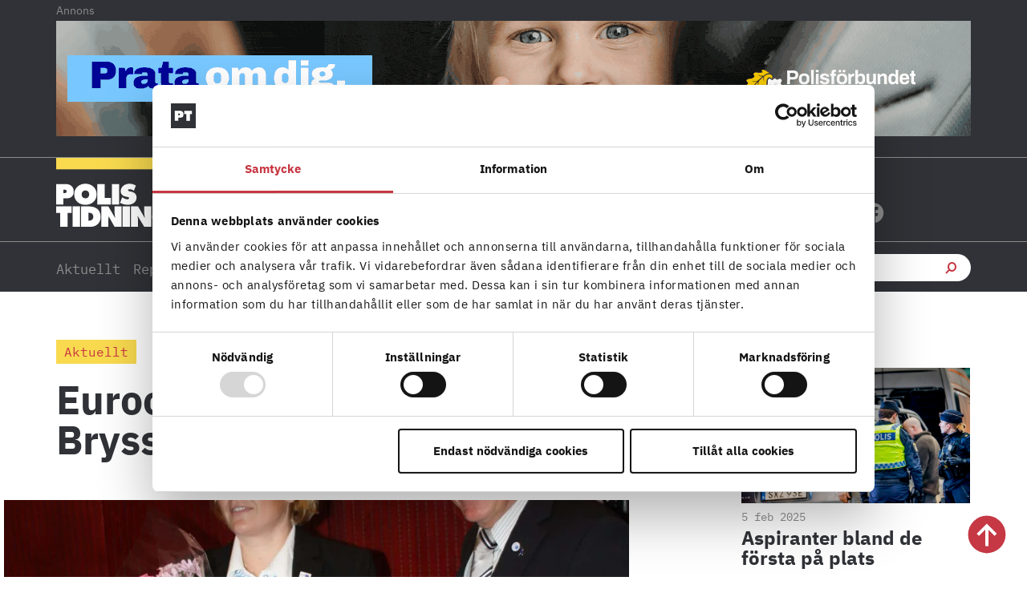

--- FILE ---
content_type: text/html; charset=UTF-8
request_url: https://polistidningen.se/2011/11/eurocop-overvagerflytt-till-bryssel/
body_size: 54285
content:
<!doctype html>
<html lang="sv-SE">
<head>
	<meta charset="UTF-8">
	<meta name="viewport" content="width=device-width, initial-scale=1">
	<link rel="profile" href="https://gmpg.org/xfn/11">
	<script type="text/javascript" data-cookieconsent="ignore">
	window.dataLayer = window.dataLayer || [];

	function gtag() {
		dataLayer.push(arguments);
	}

	gtag("consent", "default", {
		ad_personalization: "denied",
		ad_storage: "denied",
		ad_user_data: "denied",
		analytics_storage: "denied",
		functionality_storage: "denied",
		personalization_storage: "denied",
		security_storage: "granted",
		wait_for_update: 500,
	});
	gtag("set", "ads_data_redaction", true);
	</script>
<script type="text/javascript"
		id="Cookiebot"
		src="https://consent.cookiebot.com/uc.js"
		data-implementation="wp"
		data-cbid="fbc2da28-e816-45d9-a287-b3f8922025d6"
						data-culture="SV"
				data-blockingmode="auto"
	></script>
<meta name='robots' content='index, follow, max-image-preview:large, max-snippet:-1, max-video-preview:-1' />

	<!-- This site is optimized with the Yoast SEO plugin v26.5 - https://yoast.com/wordpress/plugins/seo/ -->
	<title>Eurocop satsar mer på Bryssel - Polistidningen</title>
<style id="rocket-critical-css">html{line-height:1.15;-webkit-text-size-adjust:100%}*,:after,:before{box-sizing:border-box}body{margin:0;font-family:-apple-system,BlinkMacSystemFont,Segoe UI,Roboto,Helvetica Neue,Arial,Noto Sans,sans-serif,Apple Color Emoji,Segoe UI Emoji,Segoe UI Symbol,Noto Color Emoji;font-size:1rem;font-weight:400;line-height:1.5;color:#333;background-color:#fff;-webkit-font-smoothing:antialiased;-moz-osx-font-smoothing:grayscale}h1,h2,h3,h5,h6{margin-block-start:.5rem;margin-block-end:1rem;font-family:inherit;font-weight:500;line-height:1.2;color:inherit}h1{font-size:2.5rem}h2{font-size:2rem}h3{font-size:1.75rem}h5{font-size:1.25rem}h6{font-size:1rem}p{margin-block-start:0;margin-block-end:.9rem}a{background-color:transparent;text-decoration:none;color:#c36}b,strong{font-weight:bolder}img{border-style:none;height:auto;max-width:100%}label{display:inline-block;line-height:1;vertical-align:middle}button,input{font-family:inherit;font-size:1rem;line-height:1.5;margin:0}input[type=email],input[type=search],input[type=text]{width:100%;border:1px solid #666;border-radius:3px;padding:.5rem 1rem}button,input{overflow:visible}button{text-transform:none}[type=submit],button{width:auto;-webkit-appearance:button}[type=submit],button{display:inline-block;font-weight:400;color:#c36;text-align:center;white-space:nowrap;background-color:transparent;border:1px solid #c36;padding:.5rem 1rem;font-size:1rem;border-radius:3px}fieldset{padding:.35em .75em .625em}legend{box-sizing:border-box;color:inherit;display:table;max-width:100%;padding:0;white-space:normal}[type=checkbox]{box-sizing:border-box;padding:0}[type=search]{-webkit-appearance:textfield;outline-offset:-2px}[type=search]::-webkit-search-decoration{-webkit-appearance:none}::-webkit-file-upload-button{-webkit-appearance:button;font:inherit}li,ul{margin-block-start:0;margin-block-end:0;border:0;outline:0;font-size:100%;vertical-align:baseline;background:transparent}.wp-caption{margin-block-end:1.25rem;max-width:100%}.wp-caption img{display:block;margin-left:auto;margin-right:auto}.screen-reader-text{clip:rect(1px,1px,1px,1px);height:1px;overflow:hidden;position:absolute!important;width:1px;word-wrap:normal!important}.elementor-screen-only,.screen-reader-text{position:absolute;top:-10000em;width:1px;height:1px;margin:-1px;padding:0;overflow:hidden;clip:rect(0,0,0,0);border:0}.elementor *,.elementor :after,.elementor :before{box-sizing:border-box}.elementor a{box-shadow:none;text-decoration:none}.elementor img{height:auto;max-width:100%;border:none;border-radius:0;box-shadow:none}.elementor .elementor-widget:not(.elementor-widget-text-editor):not(.elementor-widget-theme-post-content) figure{margin:0}.elementor-widget-wrap>.elementor-element.elementor-absolute{position:absolute}.elementor-widget-wrap>.elementor-element.elementor-fixed{position:fixed}.elementor-widget-wrap .elementor-element.elementor-widget__width-auto{max-width:100%}.elementor-element{--flex-direction:initial;--flex-wrap:initial;--justify-content:initial;--align-items:initial;--align-content:initial;--gap:initial;--flex-basis:initial;--flex-grow:initial;--flex-shrink:initial;--order:initial;--align-self:initial;flex-basis:var(--flex-basis);flex-grow:var(--flex-grow);flex-shrink:var(--flex-shrink);order:var(--order);align-self:var(--align-self)}.elementor-element.elementor-absolute,.elementor-element.elementor-fixed{z-index:1}.elementor-invisible{visibility:hidden}:root{--page-title-display:block}.elementor-page-title{display:var(--page-title-display)}.elementor-section{position:relative}.elementor-section .elementor-container{display:flex;margin-right:auto;margin-left:auto;position:relative}@media (max-width:1024px){.elementor-section .elementor-container{flex-wrap:wrap}}.elementor-section.elementor-section-boxed>.elementor-container{max-width:1140px}.elementor-section.elementor-section-stretched{position:relative;width:100%}.elementor-section.elementor-section-items-middle>.elementor-container{align-items:center}.elementor-widget-wrap{position:relative;width:100%;flex-wrap:wrap;align-content:flex-start}.elementor:not(.elementor-bc-flex-widget) .elementor-widget-wrap{display:flex}.elementor-widget-wrap>.elementor-element{width:100%}.elementor-widget{position:relative}.elementor-widget:not(:last-child){margin-bottom:20px}.elementor-widget:not(:last-child).elementor-widget__width-auto{margin-bottom:0}.elementor-column{position:relative;min-height:1px;display:flex}.elementor-column-gap-default>.elementor-column>.elementor-element-populated{padding:10px}@media (min-width:768px){.elementor-column.elementor-col-25{width:25%}.elementor-column.elementor-col-33{width:33.333%}.elementor-column.elementor-col-50{width:50%}.elementor-column.elementor-col-60{width:60%}.elementor-column.elementor-col-100{width:100%}}@media (max-width:767px){.elementor-column.elementor-sm-100{width:100%}}@media (min-width:768px) and (max-width:1024px){.elementor-column.elementor-md-100{width:100%}}@media (max-width:767px){.elementor-column{width:100%}}.elementor-grid{display:grid;grid-column-gap:var(--grid-column-gap);grid-row-gap:var(--grid-row-gap)}.elementor-grid .elementor-grid-item{min-width:0}.elementor-grid-0 .elementor-grid{display:inline-block;width:100%;word-spacing:var(--grid-column-gap);margin-bottom:calc(-1 * var(--grid-row-gap))}.elementor-grid-0 .elementor-grid .elementor-grid-item{display:inline-block;margin-bottom:var(--grid-row-gap);word-break:break-word}.elementor-grid-1 .elementor-grid{grid-template-columns:repeat(1,1fr)}.elementor-grid-2 .elementor-grid{grid-template-columns:repeat(2,1fr)}@media (max-width:1024px){.elementor-grid-tablet-1 .elementor-grid{grid-template-columns:repeat(1,1fr)}}@media (max-width:767px){.elementor-grid-mobile-1 .elementor-grid{grid-template-columns:repeat(1,1fr)}}@media (prefers-reduced-motion:no-preference){html{scroll-behavior:smooth}}.e-con{--border-radius:0;--border-top-width:0px;--border-right-width:0px;--border-bottom-width:0px;--border-left-width:0px;--border-style:initial;--border-color:initial;--container-widget-width:100%;--container-widget-height:initial;--container-widget-flex-grow:0;--container-widget-align-self:initial;--content-width:min(100%,var(--container-max-width,1140px));--width:100%;--min-height:initial;--height:auto;--text-align:initial;--margin-top:0px;--margin-right:0px;--margin-bottom:0px;--margin-left:0px;--padding-top:var(--container-default-padding-top,10px);--padding-right:var(--container-default-padding-right,10px);--padding-bottom:var(--container-default-padding-bottom,10px);--padding-left:var(--container-default-padding-left,10px);--position:relative;--z-index:revert;--overflow:visible;--gap:var(--widgets-spacing,20px);--overlay-mix-blend-mode:initial;--overlay-opacity:1;--e-con-grid-template-columns:repeat(3,1fr);--e-con-grid-template-rows:repeat(2,1fr);position:var(--position);width:var(--width);min-width:0;min-height:var(--min-height);height:var(--height);border-radius:var(--border-radius);z-index:var(--z-index);overflow:var(--overflow);--flex-wrap-mobile:wrap;margin-block-start:var(--margin-block-start);margin-inline-end:var(--margin-inline-end);margin-block-end:var(--margin-block-end);margin-inline-start:var(--margin-inline-start);padding-inline-start:var(--padding-inline-start);padding-inline-end:var(--padding-inline-end);--margin-block-start:var(--margin-top);--margin-block-end:var(--margin-bottom);--margin-inline-start:var(--margin-left);--margin-inline-end:var(--margin-right);--padding-inline-start:var(--padding-left);--padding-inline-end:var(--padding-right);--padding-block-start:var(--padding-top);--padding-block-end:var(--padding-bottom);--border-block-start-width:var(--border-top-width);--border-block-end-width:var(--border-bottom-width);--border-inline-start-width:var(--border-left-width);--border-inline-end-width:var(--border-right-width)}.e-con.e-flex{--flex-direction:column;--flex-basis:auto;--flex-grow:0;--flex-shrink:1;flex:var(--flex-grow) var(--flex-shrink) var(--flex-basis)}.e-con-full,.e-con>.e-con-inner{text-align:var(--text-align);padding-block-start:var(--padding-block-start);padding-block-end:var(--padding-block-end)}.e-con-full.e-flex,.e-con.e-flex>.e-con-inner{flex-direction:var(--flex-direction)}.e-con,.e-con>.e-con-inner{display:var(--display)}.e-con-boxed.e-flex{flex-direction:column;flex-wrap:nowrap;justify-content:normal;align-items:normal;align-content:normal}.e-con-boxed{text-align:initial;gap:initial}.e-con.e-flex>.e-con-inner{flex-wrap:var(--flex-wrap);justify-content:var(--justify-content);align-items:var(--align-items);align-content:var(--align-content);flex-basis:auto;flex-grow:1;flex-shrink:1;align-self:auto}.e-con>.e-con-inner{gap:var(--gap);width:100%;max-width:var(--content-width);margin:0 auto;padding-inline-start:0;padding-inline-end:0;height:100%}.e-con .elementor-widget.elementor-widget{margin-block-end:0}.e-con:before{content:var(--background-overlay);display:block;position:absolute;mix-blend-mode:var(--overlay-mix-blend-mode);opacity:var(--overlay-opacity);border-radius:var(--border-radius);border-style:var(--border-style);border-color:var(--border-color);border-block-start-width:var(--border-block-start-width);border-inline-end-width:var(--border-inline-end-width);border-block-end-width:var(--border-block-end-width);border-inline-start-width:var(--border-inline-start-width);top:calc(0px - var(--border-top-width));left:calc(0px - var(--border-left-width));width:max(100% + var(--border-left-width) + var(--border-right-width),100%);height:max(100% + var(--border-top-width) + var(--border-bottom-width),100%)}.e-con .elementor-widget{min-width:0}.e-con>.e-con-inner>.elementor-widget>.elementor-widget-container,.e-con>.elementor-widget>.elementor-widget-container{height:100%}.e-con.e-con>.e-con-inner>.elementor-widget,.elementor.elementor .e-con>.elementor-widget{max-width:100%}@media (max-width:767px){.e-con.e-flex{--width:100%;--flex-wrap:var(--flex-wrap-mobile)}}.elementor-form-fields-wrapper{display:flex;flex-wrap:wrap}.elementor-field-group{flex-wrap:wrap;align-items:center}.elementor-field-group.elementor-field-type-submit{align-items:flex-end}.elementor-field-group .elementor-field-textual{width:100%;max-width:100%;border:1px solid #69727d;background-color:transparent;color:#1f2124;vertical-align:middle;flex-grow:1}.elementor-field-group .elementor-field-textual::-moz-placeholder{color:inherit;font-family:inherit;opacity:.6}.elementor-field-textual{line-height:1.4;font-size:15px;min-height:40px;padding:5px 14px;border-radius:3px}.elementor-button-align-stretch .elementor-field-type-submit:not(.e-form__buttons__wrapper) .elementor-button{flex-basis:100%}@media screen and (max-width:767px){.elementor-mobile-button-align-stretch .elementor-field-type-submit:not(.e-form__buttons__wrapper) .elementor-button{flex-basis:100%}}.elementor-form .elementor-button{padding-block-start:0;padding-block-end:0;border:none}.elementor-form .elementor-button-content-wrapper,.elementor-form .elementor-button>span{display:flex;justify-content:center;flex-direction:row;gap:5px}.elementor-form .elementor-button.elementor-size-sm{min-height:40px}.elementor-heading-title{padding:0;margin:0;line-height:1}.elementor-button{display:inline-block;line-height:1;background-color:#69727d;font-size:15px;padding:12px 24px;border-radius:3px;color:#fff;fill:#fff;text-align:center}.elementor-button:visited{color:#fff}.elementor-button-content-wrapper{display:flex;justify-content:center;flex-direction:row;gap:5px}.elementor-button-text{display:inline-block}.elementor-button span{text-decoration:inherit}.elementor-icon{display:inline-block;line-height:1;color:#69727d;font-size:50px;text-align:center}.elementor-icon i,.elementor-icon svg{width:1em;height:1em;position:relative;display:block}.elementor-icon i:before,.elementor-icon svg:before{position:absolute;left:50%;transform:translateX(-50%)}.elementor-shape-circle .elementor-icon{border-radius:50%}@media (max-width:767px){.elementor .elementor-hidden-mobile{display:none}}@media (min-width:768px) and (max-width:1024px){.elementor .elementor-hidden-tablet{display:none}}@media (min-width:1025px) and (max-width:99999px){.elementor .elementor-hidden-desktop{display:none}}.elementor-widget-image{text-align:center}.elementor-widget-image a{display:inline-block}.elementor-widget-image a img[src$=".svg"]{width:48px}.elementor-widget-image img{vertical-align:middle;display:inline-block}.elementor-widget-heading .elementor-heading-title[class*=elementor-size-]>a{color:inherit;font-size:inherit;line-height:inherit}.elementor-widget-social-icons.elementor-grid-0 .elementor-widget-container{line-height:1;font-size:0}.elementor-widget-social-icons:not(.elementor-grid-0):not(.elementor-grid-tablet-0):not(.elementor-grid-mobile-0) .elementor-grid{display:inline-grid}.elementor-widget-social-icons .elementor-grid{grid-column-gap:var(--grid-column-gap,5px);grid-row-gap:var(--grid-row-gap,5px);grid-template-columns:var(--grid-template-columns);justify-content:var(--justify-content,center);justify-items:var(--justify-content,center)}.elementor-icon.elementor-social-icon{font-size:var(--icon-size,25px);line-height:var(--icon-size,25px);width:calc(var(--icon-size, 25px) + 2 * var(--icon-padding, .5em));height:calc(var(--icon-size, 25px) + 2 * var(--icon-padding, .5em))}.elementor-social-icon{--e-social-icon-icon-color:#fff;display:inline-flex;background-color:#69727d;align-items:center;justify-content:center;text-align:center}.elementor-social-icon i{color:var(--e-social-icon-icon-color)}.elementor-social-icon svg{fill:var(--e-social-icon-icon-color)}.elementor-social-icon:last-child{margin:0}.elementor-social-icon-facebook{background-color:#3b5998}.elementor-social-icon-instagram{background-color:#262626}.elementor-social-icon-x-twitter{background-color:#000}.elementor-item:after,.elementor-item:before{display:block;position:absolute}.elementor-item:not(:hover):not(:focus):not(.elementor-item-active):not(.highlighted):after,.elementor-item:not(:hover):not(:focus):not(.elementor-item-active):not(.highlighted):before{opacity:0}.e--pointer-underline .elementor-item:after,.e--pointer-underline .elementor-item:before{background-color:#3f444b;height:3px;left:0;width:100%;z-index:2}.e--pointer-underline.e--animation-grow .elementor-item:not(:hover):not(:focus):not(.elementor-item-active):not(.highlighted):after,.e--pointer-underline.e--animation-grow .elementor-item:not(:hover):not(:focus):not(.elementor-item-active):not(.highlighted):before{height:0;left:50%;width:0}.e--pointer-underline .elementor-item:after{bottom:0;content:""}.elementor-nav-menu--main .elementor-nav-menu a{padding:13px 20px}.elementor-nav-menu--layout-horizontal{display:flex}.elementor-nav-menu--layout-horizontal .elementor-nav-menu{display:flex;flex-wrap:wrap}.elementor-nav-menu--layout-horizontal .elementor-nav-menu a{flex-grow:1;white-space:nowrap}.elementor-nav-menu--layout-horizontal .elementor-nav-menu>li{display:flex}.elementor-nav-menu--layout-horizontal .elementor-nav-menu>li:not(:first-child)>a{margin-inline-start:var(--e-nav-menu-horizontal-menu-item-margin)}.elementor-nav-menu--layout-horizontal .elementor-nav-menu>li:not(:last-child)>a{margin-inline-end:var(--e-nav-menu-horizontal-menu-item-margin)}.elementor-nav-menu--layout-horizontal .elementor-nav-menu>li:not(:last-child):after{align-self:center;border-color:var(--e-nav-menu-divider-color,#000);border-left-style:var(--e-nav-menu-divider-style,solid);border-left-width:var(--e-nav-menu-divider-width,2px);content:var(--e-nav-menu-divider-content,none);height:var(--e-nav-menu-divider-height,35%)}.elementor-widget-nav-menu .elementor-widget-container{display:flex;flex-direction:column}.elementor-nav-menu{position:relative;z-index:2}.elementor-nav-menu:after{clear:both;content:" ";display:block;font:0/0 serif;height:0;overflow:hidden;visibility:hidden}.elementor-nav-menu,.elementor-nav-menu li{display:block;line-height:normal;list-style:none;margin:0;padding:0}.elementor-nav-menu a,.elementor-nav-menu li{position:relative}.elementor-nav-menu li{border-width:0}.elementor-nav-menu a{align-items:center;display:flex}.elementor-nav-menu a{line-height:20px;padding:10px 20px}.elementor-menu-toggle{align-items:center;background-color:rgba(0,0,0,.05);border:0 solid;border-radius:3px;color:#33373d;display:flex;font-size:var(--nav-menu-icon-size,22px);justify-content:center;padding:.25em}.elementor-menu-toggle:not(.elementor-active) .elementor-menu-toggle__icon--close{display:none}.elementor-nav-menu--dropdown{background-color:#fff;font-size:13px}.elementor-nav-menu--dropdown-none .elementor-nav-menu--dropdown{display:none}.elementor-nav-menu--dropdown.elementor-nav-menu__container{margin-top:10px;overflow-x:hidden;overflow-y:auto;transform-origin:top}.elementor-nav-menu--dropdown a{color:#33373d}.elementor-nav-menu--toggle{--menu-height:100vh}.elementor-nav-menu--toggle .elementor-menu-toggle:not(.elementor-active)+.elementor-nav-menu__container{max-height:0;overflow:hidden;transform:scaleY(0)}@media (max-width:1024px){.elementor-nav-menu--dropdown-tablet .elementor-nav-menu--main{display:none}}@media (min-width:1025px){.elementor-nav-menu--dropdown-tablet .elementor-menu-toggle,.elementor-nav-menu--dropdown-tablet .elementor-nav-menu--dropdown{display:none}.elementor-nav-menu--dropdown-tablet nav.elementor-nav-menu--dropdown.elementor-nav-menu__container{overflow-y:hidden}}.elementor-search-form{display:block}.elementor-search-form input[type=search]{-webkit-appearance:none;-moz-appearance:none;background:none;border:0;display:inline-block;font-size:15px;line-height:1;margin:0;min-width:0;padding:0;vertical-align:middle;white-space:normal}.elementor-search-form__container{border:0 solid transparent;display:flex;min-height:50px;overflow:hidden}.elementor-search-form__container:not(.elementor-search-form--full-screen){background:#f1f2f3}.elementor-search-form__input{color:#3f444b;flex-basis:100%}.elementor-search-form__input::-moz-placeholder{color:inherit;font-family:inherit;opacity:.6}.elementor-search-form--skin-full_screen .elementor-search-form input[type=search].elementor-search-form__input{border:solid #fff;border-width:0 0 1px;color:#fff;font-size:50px;line-height:1.5;text-align:center}.elementor-search-form--skin-full_screen .elementor-search-form__toggle{color:var(--e-search-form-toggle-color,#33373d);display:inline-block;font-size:var(--e-search-form-toggle-size,33px);vertical-align:middle}.elementor-search-form--skin-full_screen .elementor-search-form__toggle i{background-color:var(--e-search-form-toggle-background-color,rgba(0,0,0,.05));border-color:var(--e-search-form-toggle-color,#33373d);border-radius:var(--e-search-form-toggle-border-radius,3px);border-style:solid;border-width:var(--e-search-form-toggle-border-width,0);display:block;height:var(--e-search-form-toggle-size,33px);position:relative;width:var(--e-search-form-toggle-size,33px)}.elementor-search-form--skin-full_screen .elementor-search-form__toggle i:before{left:50%;position:absolute;top:50%;transform:translate(-50%,-50%)}.elementor-search-form--skin-full_screen .elementor-search-form__toggle i:before{font-size:var(--e-search-form-toggle-icon-size,.55em)}.elementor-search-form--skin-full_screen .elementor-search-form__container{align-items:center;background-color:rgba(0,0,0,.8);bottom:0;height:100vh;left:0;padding:0 15%;position:fixed;right:0;top:0;z-index:9998}.elementor-search-form--skin-full_screen .elementor-search-form__container:not(.elementor-search-form--full-screen){opacity:0;overflow:hidden;transform:scale(0)}.elementor-search-form--skin-full_screen .elementor-search-form__container:not(.elementor-search-form--full-screen) .dialog-lightbox-close-button{display:none}.fab,.fas{-moz-osx-font-smoothing:grayscale;-webkit-font-smoothing:antialiased;display:inline-block;font-style:normal;font-variant:normal;text-rendering:auto;line-height:1}.fa-angle-right:before{content:"\f105"}.fa-envelope:before{content:"\f0e0"}.fa-facebook:before{content:"\f09a"}.fa-instagram:before{content:"\f16d"}.fa-search:before{content:"\f002"}.fa-x-twitter:before{content:"\e9ca"}@font-face{font-family:"Font Awesome 5 Free";font-style:normal;font-weight:900;font-display:swap;src:url(https://polistidningen.se/wp-content/plugins/elementor/assets/lib/font-awesome/webfonts/fa-solid-900.eot);src:url(https://polistidningen.se/wp-content/plugins/elementor/assets/lib/font-awesome/webfonts/fa-solid-900.eot?#iefix) format("embedded-opentype"),url(https://polistidningen.se/wp-content/plugins/elementor/assets/lib/font-awesome/webfonts/fa-solid-900.woff2) format("woff2"),url(https://polistidningen.se/wp-content/plugins/elementor/assets/lib/font-awesome/webfonts/fa-solid-900.woff) format("woff"),url(https://polistidningen.se/wp-content/plugins/elementor/assets/lib/font-awesome/webfonts/fa-solid-900.ttf) format("truetype"),url(https://polistidningen.se/wp-content/plugins/elementor/assets/lib/font-awesome/webfonts/fa-solid-900.svg#fontawesome) format("svg")}.fas{font-family:"Font Awesome 5 Free";font-weight:900}@font-face{font-display:swap;font-family:eicons;src:url(https://polistidningen.se/wp-content/plugins/elementor/assets/lib/eicons/fonts/eicons.eot?5.34.0);src:url(https://polistidningen.se/wp-content/plugins/elementor/assets/lib/eicons/fonts/eicons.eot?5.34.0#iefix) format("embedded-opentype"),url(https://polistidningen.se/wp-content/plugins/elementor/assets/lib/eicons/fonts/eicons.woff2?5.34.0) format("woff2"),url(https://polistidningen.se/wp-content/plugins/elementor/assets/lib/eicons/fonts/eicons.woff?5.34.0) format("woff"),url(https://polistidningen.se/wp-content/plugins/elementor/assets/lib/eicons/fonts/eicons.ttf?5.34.0) format("truetype"),url(https://polistidningen.se/wp-content/plugins/elementor/assets/lib/eicons/fonts/eicons.svg?5.34.0#eicon) format("svg");font-weight:400;font-style:normal}[class*=" eicon-"],[class^=eicon]{display:inline-block;font-family:eicons;font-size:inherit;font-weight:400;font-style:normal;font-variant:normal;line-height:1;text-rendering:auto;-webkit-font-smoothing:antialiased;-moz-osx-font-smoothing:grayscale}.eicon-menu-bar:before{content:"\e816"}.eicon-chevron-right:before{content:"\e87d"}.eicon-chevron-left:before{content:"\e87e"}.eicon-close:before{content:"\e87f"}.swiper-container{margin-left:auto;margin-right:auto;position:relative;overflow:hidden;z-index:1}.swiper-wrapper{position:relative;width:100%;height:100%;z-index:1;display:flex;box-sizing:content-box}.swiper-wrapper{transform:translateZ(0)}.swiper-slide{flex-shrink:0;width:100%;height:100%;position:relative}.elementor-main-swiper{position:static}.elementor-swiper-button{position:absolute;display:inline-flex;z-index:1;font-size:25px;color:hsla(0,0%,93.3%,.9);top:50%;transform:translateY(-50%)}.elementor-swiper-button-prev{left:10px}.elementor-swiper-button-next{right:10px}.elementor-element{--swiper-theme-color:#000;--swiper-navigation-size:44px;--swiper-pagination-bullet-size:6px;--swiper-pagination-bullet-horizontal-gap:6px}.elementor-element .swiper-container .elementor-swiper-button,.elementor-element .swiper .elementor-swiper-button{position:absolute;display:inline-flex;z-index:1;font-size:25px;color:hsla(0,0%,93.3%,.9);top:50%;transform:translateY(-50%)}.elementor-element .swiper-container .elementor-swiper-button-prev,.elementor-element .swiper .elementor-swiper-button-prev{left:10px}.elementor-element .swiper-container .elementor-swiper-button-next,.elementor-element .swiper .elementor-swiper-button-next{right:10px}.elementor-element .elementor-main-swiper{position:static}.elementor-kit-14{--e-global-color-primary:#C73641;--e-global-color-secondary:#8C8C8C;--e-global-color-text:#303237;--e-global-color-accent:#F9DA4F;--e-global-color-c7cf6fa:#FCECE0;--e-global-color-8e5ace8:#FFFFFF;--e-global-color-b3a130f:#FFF7F2;--e-global-color-d188de0:#F7F7F7;--e-global-typography-primary-font-family:"Roboto";--e-global-typography-primary-font-weight:600;--e-global-typography-secondary-font-family:"Roboto Slab";--e-global-typography-secondary-font-weight:400;--e-global-typography-text-font-family:"Roboto";--e-global-typography-text-font-weight:400;--e-global-typography-accent-font-family:"Roboto";--e-global-typography-accent-font-weight:500;background-color:#FFFFFF;color:var(--e-global-color-secondary);font-family:"IBM Plex Serif",Sans-serif;font-size:16px;font-weight:400;line-height:26px}.elementor-kit-14 a{color:var(--e-global-color-primary)}.elementor-kit-14 h1{color:#303237;font-family:"Tungsten",Sans-serif;font-size:80px;font-weight:normal;text-transform:uppercase;line-height:75px}.elementor-kit-14 h2{color:#303237;font-family:"IBM Plex Serif",Sans-serif;font-size:25px;font-weight:400;line-height:33px}.elementor-kit-14 h3{color:var(--e-global-color-text);font-family:"IBM Plex Sans",Sans-serif;font-size:18px;font-weight:700;line-height:20px}.elementor-kit-14 h5{color:var(--e-global-color-primary);font-family:"IBM Plex Mono",Sans-serif;font-size:14px;font-weight:400;line-height:18px}.elementor-kit-14 h6{color:var(--e-global-color-primary);font-family:"IBM Plex Mono",Sans-serif;font-size:16px;font-weight:700;line-height:20px}.elementor-section.elementor-section-boxed>.elementor-container{max-width:1140px}.e-con{--container-max-width:1140px}.elementor-widget:not(:last-child){margin-block-end:0px}.elementor-element{--widgets-spacing:0px 0px}@media (max-width:1024px){.elementor-section.elementor-section-boxed>.elementor-container{max-width:1024px}.e-con{--container-max-width:1024px}}@media (max-width:767px){.elementor-section.elementor-section-boxed>.elementor-container{max-width:767px}.e-con{--container-max-width:767px}}strong,b{font-family:"IBM Plex Sans",Sans-serif!important;font-weight:700!important}a,a:visited{color:inherit}.ee-icon--left{margin-right:0px!important}body p{-webkit-hyphens:auto;-moz-hyphens:auto;-ms-hyphens:auto;hyphens:auto;word-break:normal;word-wrap:break-word}a{hyphens:none!important}.mostread-bg .elementor-swiper-button.elementor-swiper-button-prev,.mostread-bg .elementor-swiper-button.elementor-swiper-button-next{top:-20px!important;font-size:20px}.mostread-bg .elementor-swiper-button.elementor-swiper-button-prev{left:auto!important;right:35px;color:#B7BEB8!important}.mostread-bg .eicon-chevron-right:before{font-family:"Font Awesome 5 Free";font-weight:900;content:"\f061"}.mostread-bg .eicon-chevron-left:before{font-family:"Font Awesome 5 Free";font-weight:900;content:"\f060"}.polis-adlabel{text-align:left;font-family:'IBM Plex Sans';font-size:14px}h5.elementor-heading-title.elementor-size-default a{display:inline-block;color:#C73641;text-decoration:none}h5.elementor-heading-title.elementor-size-default a::after{content:'';display:block;width:0;height:2px;background:#C73641}.elementor-66 .elementor-element.elementor-element-fd5a0a7{height:105px!important}.elementor-66 .elementor-element.elementor-element-fd5a0a7:not(.elementor-motion-effects-element-type-background){width:100%!important}#CybotCookiebotDialog a,#CybotCookiebotDialog div,#CybotCookiebotDialogBodyContentTitle{font-family:'IBM Plex Sans'!important}.ee-search-form-spacing--collapse .ee-search-form-skin--classic .ee-search-form__container{border:none!important}input[type="search"]::-webkit-search-cancel-button{-webkit-appearance:none;-moz-appearance:none}@media (max-width:767px){.elementor-nav-menu--layout-horizontal .elementor-nav-menu{display:block!important}.elementor-swiper-button{top:39%!important}.polis-adlabel{padding-left:0px;padding-top:10px}.annons-mobil .polis-adlabel{padding-left:0px;padding-top:10px}.elementor-66 .elementor-element.elementor-element-dcec251.elementor-search-form--skin-full_screen input[type="search"].elementor-search-form__input{border-radius:3px;margin-top:-300px}}.ee-icon--left{margin:0}@media only screen and (min-device-width:768px) and (max-device-width:1024px) and (orientation:portrait){.polis-adlabel{text-align:center}}@media only screen and( -webkit-min-device-pixel-ratio:1.25 ), only screen and( -o-min-device-pixel-ratio:5/4 ), only screen and( min-resolution:120dpi ), only screen and( min-resolution:1.25dppx ){body{font-size:1rem}}@font-face{font-family:'IBM Plex Serif';font-style:normal;font-weight:normal;font-display:swap;src:url('https://polistidningen.se/wp-content/uploads/2020/12/ibm-plex-serif-v9-latin-regular.eot');src:url('https://polistidningen.se/wp-content/uploads/2020/12/ibm-plex-serif-v9-latin-regular.eot?#iefix') format('embedded-opentype'),url('https://polistidningen.se/wp-content/uploads/2020/12/ibm-plex-serif-v9-latin-regular.woff2') format('woff2'),url('https://polistidningen.se/wp-content/uploads/2020/12/ibm-plex-serif-v9-latin-regular.woff') format('woff'),url('https://polistidningen.se/wp-content/uploads/2020/12/ibm-plex-serif-v9-latin-regular.ttf') format('truetype'),url('https://polistidningen.se/wp-content/uploads/2020/12/ibm-plex-serif-v9-latin-regular.svg#IBMPlexSerif') format('svg')}@font-face{font-family:'Tungsten';font-style:normal;font-weight:normal;font-display:swap;src:url('https://polistidningen.se/wp-content/uploads/2020/11/Tungsten-Semibold.eot');src:url('https://polistidningen.se/wp-content/uploads/2020/11/Tungsten-Semibold.eot?#iefix') format('embedded-opentype'),url('https://polistidningen.se/wp-content/uploads/2020/11/Tungsten-Semibold.woff') format('woff'),url('https://polistidningen.se/wp-content/uploads/2020/11/Tungsten-Semibold.ttf') format('truetype')}@font-face{font-family:'IBM Plex Sans';font-style:normal;font-weight:normal;font-display:swap;src:url('https://polistidningen.se/wp-content/uploads/2020/12/ibm-plex-sans-v8-latin-regular.eot');src:url('https://polistidningen.se/wp-content/uploads/2020/12/ibm-plex-sans-v8-latin-regular.eot?#iefix') format('embedded-opentype'),url('https://polistidningen.se/wp-content/uploads/2020/12/ibm-plex-sans-v8-latin-regular.woff2') format('woff2'),url('https://polistidningen.se/wp-content/uploads/2020/12/ibm-plex-sans-v8-latin-regular.woff') format('woff'),url('https://polistidningen.se/wp-content/uploads/2020/12/ibm-plex-sans-v8-latin-regular.ttf') format('truetype'),url('https://polistidningen.se/wp-content/uploads/2020/12/ibm-plex-sans-v8-latin-regular.svg#IBMPlexSans') format('svg')}@font-face{font-family:'IBM Plex Sans';font-style:normal;font-weight:700;font-display:swap;src:url('https://polistidningen.se/wp-content/uploads/2020/12/ibm-plex-sans-v8-latin-700.eot');src:url('https://polistidningen.se/wp-content/uploads/2020/12/ibm-plex-sans-v8-latin-700.eot?#iefix') format('embedded-opentype'),url('https://polistidningen.se/wp-content/uploads/2020/12/ibm-plex-sans-v8-latin-700.woff2') format('woff2'),url('https://polistidningen.se/wp-content/uploads/2020/12/ibm-plex-sans-v8-latin-700.woff') format('woff'),url('https://polistidningen.se/wp-content/uploads/2020/12/ibm-plex-sans-v8-latin-700.ttf') format('truetype'),url('https://polistidningen.se/wp-content/uploads/2020/12/ibm-plex-sans-v8-latin-700.svg#IBMPlexSans') format('svg')}@font-face{font-family:'IBM Plex Mono';font-style:normal;font-weight:normal;font-display:swap;src:url('https://polistidningen.se/wp-content/uploads/2020/12/ibm-plex-mono-v6-latin-regular.eot');src:url('https://polistidningen.se/wp-content/uploads/2020/12/ibm-plex-mono-v6-latin-regular.eot?#iefix') format('embedded-opentype'),url('https://polistidningen.se/wp-content/uploads/2020/12/ibm-plex-mono-v6-latin-regular.woff2') format('woff2'),url('https://polistidningen.se/wp-content/uploads/2020/12/ibm-plex-mono-v6-latin-regular.woff') format('woff'),url('https://polistidningen.se/wp-content/uploads/2020/12/ibm-plex-mono-v6-latin-regular.ttf') format('truetype'),url('https://polistidningen.se/wp-content/uploads/2020/12/ibm-plex-mono-v6-latin-regular.svg#IBMPlexMono') format('svg')}@font-face{font-family:'IBM Plex Mono';font-style:normal;font-weight:700;font-display:swap;src:url('https://polistidningen.se/wp-content/uploads/2020/12/ibm-plex-mono-v6-latin-700.eot');src:url('https://polistidningen.se/wp-content/uploads/2020/12/ibm-plex-mono-v6-latin-700.eot?#iefix') format('embedded-opentype'),url('https://polistidningen.se/wp-content/uploads/2020/12/ibm-plex-mono-v6-latin-700.woff2') format('woff2'),url('https://polistidningen.se/wp-content/uploads/2020/12/ibm-plex-mono-v6-latin-700.woff') format('woff'),url('https://polistidningen.se/wp-content/uploads/2020/12/ibm-plex-mono-v6-latin-700.ttf') format('truetype'),url('https://polistidningen.se/wp-content/uploads/2020/12/ibm-plex-mono-v6-latin-700.svg#IBMPlexMono') format('svg')}.fab,.fas{-moz-osx-font-smoothing:grayscale;-webkit-font-smoothing:antialiased;display:inline-block;font-style:normal;font-variant:normal;text-rendering:auto;line-height:1}.fa-angle-right:before{content:"\f105"}.fa-envelope:before{content:"\f0e0"}.fa-facebook:before{content:"\f09a"}.fa-instagram:before{content:"\f16d"}.fa-search:before{content:"\f002"}@font-face{font-family:"Font Awesome 5 Brands";font-style:normal;font-weight:400;font-display:swap;src:url(https://polistidningen.se/wp-content/plugins/elementor/assets/lib/font-awesome/webfonts/fa-brands-400.eot);src:url(https://polistidningen.se/wp-content/plugins/elementor/assets/lib/font-awesome/webfonts/fa-brands-400.eot?#iefix) format("embedded-opentype"),url(https://polistidningen.se/wp-content/plugins/elementor/assets/lib/font-awesome/webfonts/fa-brands-400.woff2) format("woff2"),url(https://polistidningen.se/wp-content/plugins/elementor/assets/lib/font-awesome/webfonts/fa-brands-400.woff) format("woff"),url(https://polistidningen.se/wp-content/plugins/elementor/assets/lib/font-awesome/webfonts/fa-brands-400.ttf) format("truetype"),url(https://polistidningen.se/wp-content/plugins/elementor/assets/lib/font-awesome/webfonts/fa-brands-400.svg#fontawesome) format("svg")}.fab{font-family:"Font Awesome 5 Brands"}@font-face{font-family:"Font Awesome 5 Free";font-style:normal;font-weight:400;font-display:swap;src:url(https://polistidningen.se/wp-content/plugins/elementor/assets/lib/font-awesome/webfonts/fa-regular-400.eot);src:url(https://polistidningen.se/wp-content/plugins/elementor/assets/lib/font-awesome/webfonts/fa-regular-400.eot?#iefix) format("embedded-opentype"),url(https://polistidningen.se/wp-content/plugins/elementor/assets/lib/font-awesome/webfonts/fa-regular-400.woff2) format("woff2"),url(https://polistidningen.se/wp-content/plugins/elementor/assets/lib/font-awesome/webfonts/fa-regular-400.woff) format("woff"),url(https://polistidningen.se/wp-content/plugins/elementor/assets/lib/font-awesome/webfonts/fa-regular-400.ttf) format("truetype"),url(https://polistidningen.se/wp-content/plugins/elementor/assets/lib/font-awesome/webfonts/fa-regular-400.svg#fontawesome) format("svg")}.fab{font-weight:400}@font-face{font-family:"Font Awesome 5 Free";font-style:normal;font-weight:900;font-display:swap;src:url(https://polistidningen.se/wp-content/plugins/elementor/assets/lib/font-awesome/webfonts/fa-solid-900.eot);src:url(https://polistidningen.se/wp-content/plugins/elementor/assets/lib/font-awesome/webfonts/fa-solid-900.eot?#iefix) format("embedded-opentype"),url(https://polistidningen.se/wp-content/plugins/elementor/assets/lib/font-awesome/webfonts/fa-solid-900.woff2) format("woff2"),url(https://polistidningen.se/wp-content/plugins/elementor/assets/lib/font-awesome/webfonts/fa-solid-900.woff) format("woff"),url(https://polistidningen.se/wp-content/plugins/elementor/assets/lib/font-awesome/webfonts/fa-solid-900.ttf) format("truetype"),url(https://polistidningen.se/wp-content/plugins/elementor/assets/lib/font-awesome/webfonts/fa-solid-900.svg#fontawesome) format("svg")}.fas{font-family:"Font Awesome 5 Free"}.fas{font-weight:900}@font-face{font-display:swap;font-family:"nicons";src:url(https://polistidningen.se/wp-content/plugins/elementor-extras/assets/lib/nicons/fonts/nicons.eot);src:url(https://polistidningen.se/wp-content/plugins/elementor-extras/assets/lib/nicons/fonts/nicons.eot?#iefix) format('eot'),url(https://polistidningen.se/wp-content/plugins/elementor-extras/assets/lib/nicons/fonts/nicons.woff2) format('woff2'),url(https://polistidningen.se/wp-content/plugins/elementor-extras/assets/lib/nicons/fonts/nicons.woff) format('woff'),url(https://polistidningen.se/wp-content/plugins/elementor-extras/assets/lib/nicons/fonts/nicons.ttf) format('truetype'),url(https://polistidningen.se/wp-content/plugins/elementor-extras/assets/lib/nicons/fonts/nicons.svg#nicons) format('svg')}.nicon{font-family:nicons;-webkit-font-smoothing:antialiased;-moz-osx-font-smoothing:grayscale;display:inline-block;font-size:inherit;font-weight:normal;font-style:normal;font-variant:normal;line-height:1;text-rendering:auto;text-decoration:none;text-transform:none}.nicon-search-thick:before{content:'\E04D'}.ee-form__field__control{outline:0}.ee-menu ul{list-style:none;margin:0;padding:0}.ee-form__field .ee-form__field__control--text[type=search],.ee-form__field__control--submit,.ee-form__field__control--text{border-radius:0;height:auto;min-height:48px;padding:0 24px;border:1px solid #eceeef;background-color:#fff}.ee-button-content-wrapper{display:block}.ee-button{display:inline-block}.ee-button{line-height:1;color:#fff;background-color:#818a91;text-align:center}.ee-icon--left{-ms-flex-order:0;order:0;margin-right:12px}.ee-menu{display:inline-block}.ee-button-content-wrapper,.ee-button-wrapper{display:-ms-flexbox!important;display:flex!important}.ee-button-content-wrapper{-ms-flex-pack:center;justify-content:center;-ms-flex-positive:1;flex-grow:1}body,html{box-sizing:border-box}.ee-offcanvas__trigger .ee-button-content-wrapper{-ms-flex-align:center;align-items:center}.ee-menu__arrow,.ee-menu__item__link{color:#fff}.ee-menu__arrow i{vertical-align:middle}.ee-offcanvas__header-close--right .ee-offcanvas__header__close,.ee-offcanvas__header__close i{display:block}.ee-offcanvas__content{display:none;padding:24px}.ee-offcanvas__header{display:-ms-flexbox;display:flex;-ms-flex-align:center;align-items:center;margin-bottom:24px}.ee-menu__item:not(.ee-menu__item--has-children):not(.ee-menu__back) .ee-menu__arrow{display:none}.ee-offcanvas__header__close{display:none;font-size:30px}.ee-menu__item{display:-ms-flexbox;display:flex;-ms-flex-direction:row-reverse;flex-direction:row-reverse;-ms-flex-align:stretch;align-items:stretch}.ee-menu__item__link{display:inline-block;-ms-flex-positive:1;flex-grow:1}.ee-menu__arrow,.ee-menu__item__link{padding:6px 12px}.ee-menu__arrow,.ee-menu__item{border-color:rgba(0,0,0,.2)}.ee-menu__arrow{display:-ms-flexbox;display:flex;-ms-flex-align:center;align-items:center;padding:6px 24px}.ee-slide-menu{width:100%;position:relative;overflow:hidden}.ee-search-form .ee-search-form__container .ee-form__field,.ee-search-form .ee-search-form__container .ee-form__field__control--submit{margin-right:12px}.ee-search-form-skin--classic .ee-search-form__input[type=search]{vertical-align:middle}.ee-search-form{display:inline-block;position:relative;max-width:100%;text-align:left;font-size:16px}.ee-search-form__icon,.ee-search-form__icon:before{display:-ms-inline-flexbox;display:inline-flex}.ee-search-form__submit[type=submit]{padding:0;color:#fff}.ee-search-form .ee-search-form__container .ee-form__fields{display:-ms-flexbox;display:flex;-ms-flex-align:stretch;align-items:stretch;-ms-flex-positive:1;flex-grow:1}.ee-search-form .ee-search-form__container .ee-form__fields .ee-form__field{margin-bottom:0}.ee-search-form .ee-search-form__container .ee-form__fields .ee-form__field__control,.ee-search-form-skin--classic{width:100%}.ee-search-form .ee-search-form__container .ee-form__field--input{-ms-flex-positive:1;flex-grow:1}.ee-search-form .ee-search-form__container .ee-form__field__control{border-radius:0}.ee-search-form-skin--classic .ee-search-form__container{display:-ms-flexbox;display:flex}.ee-search-form-skin--classic .ee-search-form__fields{-ms-flex-positive:1;flex-grow:1;margin:0}.ee-search-form-skin--classic .ee-search-form__submit[type=submit]{display:-ms-flexbox;display:flex;-ms-flex-align:center;align-items:center;-ms-flex-pack:center;justify-content:center;padding:0 24px}.ee-search-form-skin--classic .ee-search-form__submit{-ms-flex-preferred-size:0;flex-basis:0%;-ms-flex-positive:0;flex-grow:0}.ee-search-form-skin--classic .ee-search-form__field{margin-right:12px}.ee-search-form-spacing--collapse .ee-search-form__container .ee-form__field{border:0;margin-right:0}.ee-search-form-spacing--collapse .ee-search-form-skin--classic .ee-search-form__submit,.ee-search-form-spacing--collapse .ee-search-form__container .ee-form__field__control:not(.ee-search-form__submit){border:0}.ee-search-form-spacing--collapse .ee-search-form-skin--classic .ee-search-form__container,.ee-search-form-spacing--collapse .ee-search-form-skin--classic .ee-search-form__submit{margin-right:0}.ee-search-form-spacing--collapse .ee-search-form-skin--classic .ee-search-form__container{border:1px solid #eceeef;overflow:hidden}.elementor-widget-ee-search-form .elementor-widget-container{font-size:0;text-align:center}.ee-hamburger{display:inline-block;font:inherit;color:inherit;text-transform:none;background-color:transparent;border:0;margin:0;overflow:visible}.ee-hamburger-box{width:2.5em;height:1.5em;display:inline-block;position:relative}.ee-hamburger-inner{display:block;top:50%;margin-top:-.125em}.ee-hamburger-inner,.ee-hamburger-inner::after,.ee-hamburger-inner::before{width:2.5em;height:.3125em;background-color:#000;border-radius:.25em;position:absolute}.ee-hamburger-inner::after,.ee-hamburger-inner::before{content:"";display:block}.ee-hamburger-inner::before{top:-.625em}.ee-hamburger-inner::after{bottom:-.625em}.ee-hamburger--collapse-r .ee-hamburger-inner{top:auto;bottom:0}.ee-hamburger--collapse-r .ee-hamburger-inner::after{top:-1.25em}.elementor-66 .elementor-element.elementor-element-a86a7d3:not(.elementor-motion-effects-element-type-background){background-color:#303237}.elementor-66 .elementor-element.elementor-element-a86a7d3>.elementor-container{min-height:4px}.elementor-66 .elementor-element.elementor-element-a86a7d3{margin-top:0px;margin-bottom:-1px}.elementor-66 .elementor-element.elementor-element-2dade27>.elementor-element-populated{padding:0px 0px 0px 0px}.elementor-66 .elementor-element.elementor-element-fd5a0a7>.elementor-container>.elementor-column>.elementor-widget-wrap{align-content:flex-end;align-items:flex-end}.elementor-66 .elementor-element.elementor-element-fd5a0a7:not(.elementor-motion-effects-element-type-background){background-color:#303237}.elementor-66 .elementor-element.elementor-element-fd5a0a7{border-style:solid;border-width:1px 0px 0px 0px;border-color:var(--e-global-color-secondary);margin-top:0px;margin-bottom:0px;padding:0px 0px 17px 0px;z-index:15}.elementor-66 .elementor-element.elementor-element-13a5edf>.elementor-element-populated{border-style:solid;border-width:0px 1px 0px 0px;border-color:var(--e-global-color-secondary);padding:0px 0px 0px 0px}.elementor-66 .elementor-element.elementor-element-19c8b63>.elementor-widget-container{margin:0px 0px 0px 0px}.elementor-66 .elementor-element.elementor-element-19c8b63{text-align:left}.elementor-66 .elementor-element.elementor-element-19c8b63 img{width:192px}.elementor-66 .elementor-element.elementor-element-c4d0c55>.elementor-element-populated{padding:0px 0px 0px 20px}.elementor-widget-heading .elementor-heading-title{color:var(--e-global-color-primary)}.elementor-66 .elementor-element.elementor-element-17f8cf1>.elementor-widget-container{padding:19px 0px 0px 0px}.elementor-66 .elementor-element.elementor-element-17f8cf1 .elementor-heading-title{color:#FFFFFF;font-size:15px;font-weight:normal;text-transform:uppercase;line-height:18px}.elementor-66 .elementor-element.elementor-element-8e37d39>.elementor-element-populated{padding:0px 0px 0px 0px}.elementor-66 .elementor-element.elementor-element-dbc47e4{--grid-template-columns:repeat(0, auto);--icon-size:25px;--grid-column-gap:0px;--grid-row-gap:0px}.elementor-66 .elementor-element.elementor-element-dbc47e4 .elementor-widget-container{text-align:right}.elementor-66 .elementor-element.elementor-element-dbc47e4>.elementor-widget-container{margin:0px 0px 0px 0px;padding:0px 0px 0px 0px}.elementor-66 .elementor-element.elementor-element-dbc47e4 .elementor-social-icon{background-color:#FFFFFF00;--icon-padding:0.2em}.elementor-66 .elementor-element.elementor-element-dbc47e4 .elementor-social-icon i{color:var(--e-global-color-secondary)}.elementor-66 .elementor-element.elementor-element-f3fad09>.elementor-element-populated{padding:0px 0px 0px 0px}.elementor-66 .elementor-element.elementor-element-a23378b .ee-button-wrapper{justify-content:flex-end}.elementor-66 .elementor-element.elementor-element-a23378b .ee-button{border-radius:50% 50% 50% 50%;color:#FFFFFF;background-color:#C73641}.elementor-66 .elementor-element.elementor-element-a23378b .ee-button-content-wrapper{padding:0px 0px 0px 0px;margin:0px 0px 0px 0px}.elementor-66 .elementor-element.elementor-element-a23378b .ee-hamburger-inner,.elementor-66 .elementor-element.elementor-element-a23378b .ee-hamburger-inner:before,.elementor-66 .elementor-element.elementor-element-a23378b .ee-hamburger-inner:after{background-color:#FFFFFF}.elementor-66 .elementor-element.elementor-element-a23378b .ee-hamburger-box{font-size:0.8em}.elementor-66 .elementor-element.elementor-element-552a833 .ee-button-wrapper{justify-content:flex-end}.elementor-66 .elementor-element.elementor-element-552a833 .ee-button{border-radius:50% 50% 50% 50%;color:#FFFFFF;background-color:#C73641}.elementor-66 .elementor-element.elementor-element-552a833 .ee-button-content-wrapper{padding:0px 0px 0px 0px;margin:0px 0px 0px 0px}.elementor-66 .elementor-element.elementor-element-552a833 .ee-hamburger-inner,.elementor-66 .elementor-element.elementor-element-552a833 .ee-hamburger-inner:before,.elementor-66 .elementor-element.elementor-element-552a833 .ee-hamburger-inner:after{background-color:#FFFFFF}.elementor-66 .elementor-element.elementor-element-552a833 .ee-hamburger-box{font-size:0.8em}.elementor-66 .elementor-element.elementor-element-cae7efe>.elementor-container>.elementor-column>.elementor-widget-wrap{align-content:flex-end;align-items:flex-end}.elementor-66 .elementor-element.elementor-element-cae7efe:not(.elementor-motion-effects-element-type-background){background-color:#303237}.elementor-66 .elementor-element.elementor-element-cae7efe{border-style:solid;border-width:1px 0px 0px 0px;border-color:var(--e-global-color-secondary);margin-top:0px;margin-bottom:0px;padding:0px 0px 3px 0px;z-index:0}.elementor-66 .elementor-element.elementor-element-bab4ea5>.elementor-element-populated{padding:10px 10px 0px 0px}.elementor-widget-nav-menu .elementor-nav-menu--main .elementor-item{color:var(--e-global-color-text);fill:var(--e-global-color-text)}.elementor-widget-nav-menu .elementor-nav-menu--main:not(.e--pointer-framed) .elementor-item:before,.elementor-widget-nav-menu .elementor-nav-menu--main:not(.e--pointer-framed) .elementor-item:after{background-color:var(--e-global-color-accent)}.elementor-widget-nav-menu{--e-nav-menu-divider-color:var( --e-global-color-text )}.elementor-66 .elementor-element.elementor-element-bd9d3c4 .elementor-menu-toggle{margin:0 auto}.elementor-66 .elementor-element.elementor-element-bd9d3c4 .elementor-nav-menu .elementor-item{font-family:"IBM Plex Mono",Sans-serif;font-size:17px;line-height:23px}.elementor-66 .elementor-element.elementor-element-bd9d3c4 .elementor-nav-menu--main .elementor-item{color:var(--e-global-color-secondary);fill:var(--e-global-color-secondary);padding-left:0px;padding-right:0px}.elementor-66 .elementor-element.elementor-element-bd9d3c4 .elementor-nav-menu--main:not(.e--pointer-framed) .elementor-item:before,.elementor-66 .elementor-element.elementor-element-bd9d3c4 .elementor-nav-menu--main:not(.e--pointer-framed) .elementor-item:after{background-color:var(--e-global-color-accent)}.elementor-66 .elementor-element.elementor-element-bd9d3c4 .e--pointer-underline .elementor-item:after{height:7px}.elementor-66 .elementor-element.elementor-element-bd9d3c4{--e-nav-menu-horizontal-menu-item-margin:calc( 16px / 2 )}.elementor-66 .elementor-element.elementor-element-689a786>.elementor-element-populated{padding:10px 0px 10px 0px}.elementor-widget-ee-search-form .ee-search-form__submit{background-color:var(--e-global-color-primary)}.elementor-66 .elementor-element.elementor-element-a64441a .ee-form__field__control--text{min-height:34px}.elementor-66 .elementor-element.elementor-element-a64441a .ee-search-form .ee-search-form__submit.ee-search-form__control--icon{min-width:34px}.elementor-66 .elementor-element.elementor-element-a64441a .ee-search-form__container .ee-form__field__control{font-family:"IBM Plex Mono",Sans-serif;font-size:14px}.elementor-66 .elementor-element.elementor-element-a64441a .ee-search-form__submit{color:var(--e-global-color-primary);background-color:var(--e-global-color-8e5ace8)}.elementor-66 .elementor-element.elementor-element-a64441a .ee-search-form__container{border-radius:50px}.elementor-66 .elementor-element.elementor-element-fc56aa1:not(.elementor-motion-effects-element-type-background){background-color:#F2F2F2}.elementor-66 .elementor-element.elementor-element-44460cf>.elementor-container>.elementor-column>.elementor-widget-wrap{align-content:center;align-items:center}.elementor-66 .elementor-element.elementor-element-44460cf:not(.elementor-motion-effects-element-type-background){background-color:var(--e-global-color-text)}.elementor-66 .elementor-element.elementor-element-44460cf{padding:0px 0px 30px 0px}.elementor-66 .elementor-element.elementor-element-ca60d7c>.elementor-element-populated{padding:0px 0px 0px 0px}.elementor-66 .elementor-element.elementor-element-99665a4>.elementor-widget-container{margin:0px 0px 0px 0px}.elementor-66 .elementor-element.elementor-element-99665a4{text-align:left}.elementor-66 .elementor-element.elementor-element-99665a4 img{width:192px}.elementor-66 .elementor-element.elementor-element-eb913c6>.elementor-element-populated{padding:0px 0px 0px 0px}.elementor-widget-search-form .elementor-search-form__input,.elementor-widget-search-form.elementor-search-form--skin-full_screen input[type="search"].elementor-search-form__input{color:var(--e-global-color-text);fill:var(--e-global-color-text)}.elementor-66 .elementor-element.elementor-element-dcec251 .elementor-search-form{text-align:right}.elementor-66 .elementor-element.elementor-element-dcec251 .elementor-search-form__toggle{--e-search-form-toggle-size:34px;--e-search-form-toggle-color:var( --e-global-color-primary );--e-search-form-toggle-background-color:#02010100;--e-search-form-toggle-icon-size:calc(77em / 100)}.elementor-66 .elementor-element.elementor-element-dcec251.elementor-search-form--skin-full_screen .elementor-search-form__container{background-color:var(--e-global-color-primary)}.elementor-66 .elementor-element.elementor-element-dcec251 input[type="search"].elementor-search-form__input{font-family:"IBM Plex Mono",Sans-serif}.elementor-66 .elementor-element.elementor-element-dcec251 .elementor-search-form__input,.elementor-66 .elementor-element.elementor-element-dcec251.elementor-search-form--skin-full_screen input[type="search"].elementor-search-form__input{color:var(--e-global-color-8e5ace8);fill:var(--e-global-color-8e5ace8)}.elementor-66 .elementor-element.elementor-element-dcec251.elementor-search-form--skin-full_screen input[type="search"].elementor-search-form__input{border-radius:3px}.elementor-66 .elementor-element.elementor-element-8950af3>.elementor-element-populated{padding:0px 0px 0px 0px}.elementor-66 .elementor-element.elementor-element-de1dbc3 .ee-button-wrapper{justify-content:flex-end}.elementor-66 .elementor-element.elementor-element-de1dbc3 .ee-button{border-radius:50% 50% 50% 50%;color:#FFFFFF;background-color:#C73641}.elementor-66 .elementor-element.elementor-element-de1dbc3 .ee-button-content-wrapper{padding:0px 0px 0px 0px;margin:0px 0px 0px 0px}.elementor-66 .elementor-element.elementor-element-de1dbc3 .ee-hamburger-inner,.elementor-66 .elementor-element.elementor-element-de1dbc3 .ee-hamburger-inner:before,.elementor-66 .elementor-element.elementor-element-de1dbc3 .ee-hamburger-inner:after{background-color:#FFFFFF}.elementor-66 .elementor-element.elementor-element-de1dbc3 .ee-hamburger-box{font-size:0.78em}.elementor-location-header:before{content:"";display:table;clear:both}@media (min-width:768px){.elementor-66 .elementor-element.elementor-element-13a5edf{width:24%}.elementor-66 .elementor-element.elementor-element-c4d0c55{width:43.807%}.elementor-66 .elementor-element.elementor-element-8e37d39{width:23.158%}.elementor-66 .elementor-element.elementor-element-f3fad09{width:8.775%}.elementor-66 .elementor-element.elementor-element-bab4ea5{width:70%}.elementor-66 .elementor-element.elementor-element-689a786{width:29.96%}}@media (max-width:1024px) and (min-width:768px){.elementor-66 .elementor-element.elementor-element-ca60d7c{width:30%}.elementor-66 .elementor-element.elementor-element-eb913c6{width:55%}.elementor-66 .elementor-element.elementor-element-8950af3{width:15%}}@media (max-width:1024px){.elementor-66 .elementor-element.elementor-element-a86a7d3{padding:20px 50px 0px 50px}.elementor-66 .elementor-element.elementor-element-44460cf{padding:15px 50px 15px 50px}.elementor-66 .elementor-element.elementor-element-dcec251 input[type="search"].elementor-search-form__input{font-size:20px;line-height:25px}.elementor-66 .elementor-element.elementor-element-8950af3>.elementor-element-populated{padding:0px 0px 0px 0px}}@media (max-width:767px){.elementor-66 .elementor-element.elementor-element-fc56aa1{padding:0px 20px 0px 20px}.elementor-66 .elementor-element.elementor-element-bb97815>.elementor-element-populated{padding:0px 0px 0px 0px}.elementor-66 .elementor-element.elementor-element-44460cf{padding:15px 20px 15px 20px}.elementor-66 .elementor-element.elementor-element-ca60d7c{width:50%}.elementor-66 .elementor-element.elementor-element-ca60d7c.elementor-column.elementor-element[data-element_type="column"]>.elementor-widget-wrap.elementor-element-populated{align-content:flex-start;align-items:flex-start}.elementor-66 .elementor-element.elementor-element-ca60d7c>.elementor-element-populated{margin:-15px 0px 0px 0px;--e-column-margin-right:0px;--e-column-margin-left:0px}.elementor-66 .elementor-element.elementor-element-99665a4>.elementor-widget-container{margin:0px 0px 0px 0px}.elementor-66 .elementor-element.elementor-element-99665a4 img{width:93%}.elementor-66 .elementor-element.elementor-element-eb913c6{width:26%}.elementor-66 .elementor-element.elementor-element-dcec251 input[type="search"].elementor-search-form__input{font-size:16px;line-height:20px}.elementor-66 .elementor-element.elementor-element-8950af3{width:24%}.elementor-66 .elementor-element.elementor-element-de1dbc3 .ee-hamburger-box{font-size:0.8em}}.red-menu{display:none!important}.ee-hamburger-inner,.ee-hamburger-inner::after,.ee-hamburger-inner::before{height:3px!important}.ee-offcanvas__content{display:none;padding:0px!important}.menu-pt .ee-hamburger{height:60px;width:60px;display:flex}.ee-hamburger-inner,.ee-hamburger-inner::after,.ee-hamburger-inner::before{height:3px!important}.ee-offcanvas__content{display:none;padding:0px!important}div#slidebar-trigger_de1dbc3{height:60px;width:60px;display:flex}.elementor-widget-heading .elementor-heading-title{color:var(--e-global-color-primary)}.elementor-widget-nav-menu .elementor-nav-menu--main .elementor-item{color:var(--e-global-color-text);fill:var(--e-global-color-text)}.elementor-widget-nav-menu .elementor-nav-menu--main:not(.e--pointer-framed) .elementor-item:before,.elementor-widget-nav-menu .elementor-nav-menu--main:not(.e--pointer-framed) .elementor-item:after{background-color:var(--e-global-color-accent)}.elementor-widget-nav-menu{--e-nav-menu-divider-color:var( --e-global-color-text )}.elementor-43866 .elementor-element.elementor-element-9454283 .elementor-nav-menu .elementor-item{font-family:"IBM Plex Mono",Sans-serif;font-size:18px;line-height:0px}.elementor-widget-icon.elementor-view-default .elementor-icon{color:var(--e-global-color-primary);border-color:var(--e-global-color-primary)}.elementor-widget-icon.elementor-view-default .elementor-icon svg{fill:var(--e-global-color-primary)}body:not(.rtl) .elementor-43866 .elementor-element.elementor-element-44c9550{right:25px}.elementor-43866 .elementor-element.elementor-element-44c9550{bottom:21px;z-index:20}.elementor-43866 .elementor-element.elementor-element-44c9550 .elementor-icon-wrapper{text-align:right}.elementor-location-header:before{content:"";display:table;clear:both}@media (max-width:1024px){.elementor-43866 .elementor-element.elementor-element-9454283 .elementor-nav-menu .elementor-item{font-size:14px}body:not(.rtl) .elementor-43866 .elementor-element.elementor-element-44c9550{right:25px}.elementor-43866 .elementor-element.elementor-element-44c9550{bottom:21px}}.elementor-45101 .elementor-element.elementor-element-52deb93{margin-top:60px;margin-bottom:50px;padding:0px 0px 0px 0px}.elementor-45101 .elementor-element.elementor-element-82ed844>.elementor-element-populated{margin:0px 0px 0px 0px;--e-column-margin-right:0px;--e-column-margin-left:0px;padding:0% 15% 0% 0%}.elementor-widget-heading .elementor-heading-title{color:var(--e-global-color-primary)}.elementor-45101 .elementor-element.elementor-element-8f32886{width:auto;max-width:auto}.elementor-45101 .elementor-element.elementor-element-8f32886>.elementor-widget-container{background-color:var(--e-global-color-accent);margin:0px 10px 0px 0px;padding:2px 10px 2px 10px}.elementor-45101 .elementor-element.elementor-element-8f32886 .elementor-heading-title{font-family:"IBM Plex Mono",Sans-serif}.elementor-widget-theme-post-title .elementor-heading-title{color:var(--e-global-color-primary)}.elementor-45101 .elementor-element.elementor-element-7c1c793>.elementor-widget-container{margin:20px 0px 50px 0px}.elementor-45101 .elementor-element.elementor-element-7c1c793 .elementor-heading-title{color:var(--e-global-color-text);font-family:"IBM Plex Sans",Sans-serif;font-size:50px;font-weight:bold;text-transform:none;line-height:50px}.elementor-45101 .elementor-element.elementor-element-156dc85>.elementor-widget-container{margin:0px -65px 30px -65px}.elementor-45101 .elementor-element.elementor-element-156dc85{text-align:center}.elementor-45101 .elementor-element.elementor-element-156dc85 img{width:785px;height:530px;object-fit:cover;object-position:center center}.elementor-widget-divider{--divider-color:var( --e-global-color-secondary )}.elementor-widget-icon.elementor-view-default .elementor-icon{color:var(--e-global-color-primary);border-color:var(--e-global-color-primary)}.elementor-widget-icon.elementor-view-default .elementor-icon svg{fill:var(--e-global-color-primary)}.elementor-45101 .elementor-element.elementor-element-5abcb25>.elementor-element-populated{margin:0px 0px 0px 0px;--e-column-margin-right:0px;--e-column-margin-left:0px;padding:0% 0% 0% 24%}.elementor-45101 .elementor-element.elementor-element-c9ca8cf>.elementor-widget-container{margin:0px 0px 50px 0px}.elementor-45101 .elementor-element.elementor-element-bff6ce0>.elementor-widget-container{margin:0px 0px 0px 0px;padding:0px 0px 15px 0px}.elementor-45101 .elementor-element.elementor-element-bff6ce0{text-align:left}.elementor-45101 .elementor-element.elementor-element-bff6ce0 .elementor-heading-title{color:var(--e-global-color-primary);font-family:"IBM Plex Mono",Sans-serif;font-size:16px;font-weight:bold;line-height:20px;letter-spacing:0px}.elementor-widget-posts .elementor-swiper-button.elementor-swiper-button-prev,.elementor-widget-posts .elementor-swiper-button.elementor-swiper-button-next{background-color:var(--e-global-color-accent)}.elementor-45101 .elementor-element.elementor-element-454e122{--grid-row-gap:35px;--grid-column-gap:30px}.elementor-45101 .elementor-element.elementor-element-454e122>.elementor-widget-container{margin:0px 0px 0px 0px}.elementor-45101 .elementor-element.elementor-element-454e122 .ecs-post-loop>.elementor,.elementor-45101 .elementor-element.elementor-element-454e122 .ecs-post-loop>.elementor>.elementor-section,.elementor-45101 .elementor-element.elementor-element-454e122 .ecs-post-loop>.has-post-thumbnail,.ecs-post-loop>.has-post-thumbnail>.elementor-section,.elementor-45101 .elementor-element.elementor-element-454e122 .ecs-post-loop>.elementor .elementor-container{height:100%}.elementor-45101 .elementor-element.elementor-element-454e122 .elementor-post{height:auto}.ecs-post-loop>.has-post-thumbnail>.elementor-section{height:100%}.elementor-45101 .elementor-element.elementor-element-9ff0088{--display:flex;--flex-direction:column;--container-widget-width:100%;--container-widget-height:initial;--container-widget-flex-grow:0;--container-widget-align-self:initial;--flex-wrap-mobile:wrap;--margin-top:70px;--margin-bottom:0px;--margin-left:0px;--margin-right:0px;--padding-top:40px;--padding-bottom:60px;--padding-left:0px;--padding-right:0px}.elementor-45101 .elementor-element.elementor-element-9ff0088:not(.elementor-motion-effects-element-type-background){background-color:var(--e-global-color-c7cf6fa)}.elementor-45101 .elementor-element.elementor-element-752e2c9>.elementor-widget-container{margin:0px 0px 0px 0px;padding:0px 0px 15px 0px}.elementor-45101 .elementor-element.elementor-element-752e2c9{text-align:left}.elementor-45101 .elementor-element.elementor-element-752e2c9 .elementor-heading-title{color:var(--e-global-color-primary);font-family:"IBM Plex Mono",Sans-serif;font-size:16px;font-weight:bold;line-height:20px;letter-spacing:0px}.elementor-45101 .elementor-element.elementor-element-a6c61b6{--e-posts-slides-to-show:4;--grid-row-gap:0px;--grid-column-gap:15px}.elementor-45101 .elementor-element.elementor-element-a6c61b6>.elementor-widget-container{margin:0px 0px 0px 0px;padding:0px 0px 0px 0px}.elementor-45101 .elementor-element.elementor-element-a6c61b6 .ecs-link-wrapper,.elementor-45101 .elementor-element.elementor-element-a6c61b6 .ecs-link-wrapper>.has-post-thumbnail,.ecs-post-loop>.has-post-thumbnail>.elementor-section{height:100%}.elementor-45101 .elementor-element.elementor-element-a6c61b6 .elementor-post{height:auto}.elementor-45101 .elementor-element.elementor-element-a6c61b6 .swiper-container{width:calc(100% - 0px);position:static}.elementor-45101 .elementor-element.elementor-element-a6c61b6 .elementor-swiper-button.elementor-swiper-button-prev{left:0px}.elementor-45101 .elementor-element.elementor-element-a6c61b6 .elementor-swiper-button.elementor-swiper-button-next{right:0px}.elementor-45101 .elementor-element.elementor-element-a6c61b6 .elementor-swiper-button.elementor-swiper-button-prev,.elementor-45101 .elementor-element.elementor-element-a6c61b6 .elementor-swiper-button.elementor-swiper-button-next{color:var(--e-global-color-primary);background-color:#F9DA4F00}.elementor-45101 .elementor-element.elementor-element-b78af60>.elementor-widget-container{margin:0px 0px 50px 0px}.elementor-45101 .elementor-element.elementor-element-de33901>.elementor-widget-container{margin:0px 0px 0px 0px;padding:0px 0px 15px 0px}.elementor-45101 .elementor-element.elementor-element-de33901{text-align:left}.elementor-45101 .elementor-element.elementor-element-de33901 .elementor-heading-title{color:var(--e-global-color-primary);font-family:"IBM Plex Mono",Sans-serif;font-size:16px;font-weight:bold;line-height:20px;letter-spacing:0px}.elementor-45101 .elementor-element.elementor-element-bed98b4{--grid-row-gap:35px;--grid-column-gap:30px}.elementor-45101 .elementor-element.elementor-element-bed98b4>.elementor-widget-container{margin:0px 0px 0px 0px}.elementor-45101 .elementor-element.elementor-element-bed98b4 .ecs-post-loop>.elementor,.elementor-45101 .elementor-element.elementor-element-bed98b4 .ecs-post-loop>.elementor>.elementor-section,.elementor-45101 .elementor-element.elementor-element-bed98b4 .ecs-post-loop>.has-post-thumbnail,.ecs-post-loop>.has-post-thumbnail>.elementor-section,.elementor-45101 .elementor-element.elementor-element-bed98b4 .ecs-post-loop>.elementor .elementor-container{height:100%}.elementor-45101 .elementor-element.elementor-element-bed98b4 .elementor-post{height:auto}.ecs-post-loop>.has-post-thumbnail>.elementor-section{height:auto}.ecs-post-loop>.has-post-thumbnail>.elementor-section{height:100%}.ecs-post-loop>.has-post-thumbnail>.elementor-section{height:100%}.ecs-post-loop>.has-post-thumbnail>.elementor-section{height:100%}.ecs-post-loop>.has-post-thumbnail>.elementor-section{height:100%}.elementor-45101 .elementor-element.elementor-element-a37d3ab .ue_post_carousel_item{border-radius:0px;border-style:solid;border-width:0px 0px 0px 1px;border-color:#8C8C8C}.elementor-45101 .elementor-element.elementor-element-a37d3ab .uc_image_carousel_content{padding:0px 0px 0px 20px;min-height:100px}.elementor-45101 .elementor-element.elementor-element-a37d3ab .ue_post_category a{color:var(--e-global-color-text);font-family:"IBM Plex Mono",Sans-serif;font-size:0.9rem;font-weight:normal}.elementor-45101 .elementor-element.elementor-element-a37d3ab .ue_post_category{margin-top:3px}.elementor-45101 .elementor-element.elementor-element-a37d3ab .uc_post_title{color:var(--e-global-color-primary);font-family:"IBM Plex Sans",Sans-serif;font-weight:bold;margin-top:10px}@media (max-width:1024px){.elementor-45101 .elementor-element.elementor-element-52deb93{margin-top:0px;margin-bottom:0px;padding:60px 50px 0px 50px}.elementor-45101 .elementor-element.elementor-element-82ed844>.elementor-element-populated{padding:0px 0px 0px 0px}.elementor-45101 .elementor-element.elementor-element-156dc85>.elementor-widget-container{margin:0px 0px 030px 0px;padding:0px 0px 0px 0px}.elementor-45101 .elementor-element.elementor-element-156dc85{text-align:left}.elementor-45101 .elementor-element.elementor-element-156dc85 img{height:500px;object-fit:cover}.elementor-45101 .elementor-element.elementor-element-5abcb25>.elementor-element-populated{margin:0px 0px 0px 0px;--e-column-margin-right:0px;--e-column-margin-left:0px;padding:0px 0px 0px 0px}.elementor-45101 .elementor-element.elementor-element-9ff0088{--margin-top:30px;--margin-bottom:0px;--margin-left:0px;--margin-right:0px;--padding-top:20px;--padding-bottom:20px;--padding-left:40px;--padding-right:40px}.elementor-45101 .elementor-element.elementor-element-a6c61b6{--e-posts-slides-to-show:2}.elementor-45101 .elementor-element.elementor-element-088a511{padding:50px 50px 50px 50px}.elementor-45101 .elementor-element.elementor-element-a02f1f9>.elementor-element-populated{padding:0px 0px 0px 0px}.elementor-45101 .elementor-element.elementor-element-de33901>.elementor-widget-container{padding:0px 0px 0px 0px}.elementor-45101 .elementor-element.elementor-element-bed98b4>.elementor-widget-container{padding:0px 0px 0px 0px}.elementor-45101 .elementor-element.elementor-element-a37d3ab .uc_post_title{font-size:1rem;line-height:1.3em}}@media (max-width:767px){.elementor-45101 .elementor-element.elementor-element-52deb93{margin-top:25px;margin-bottom:0px;padding:0px 20px 0px 20px}.elementor-45101 .elementor-element.elementor-element-7c1c793>.elementor-widget-container{margin:20px 0px 25px 0px}.elementor-45101 .elementor-element.elementor-element-7c1c793 .elementor-heading-title{font-size:35px;line-height:35px}.elementor-45101 .elementor-element.elementor-element-156dc85>.elementor-widget-container{margin:0px -20px 0px -20px;padding:0px 0px 0px 0px}.elementor-45101 .elementor-element.elementor-element-156dc85 img{height:250px;object-fit:cover}.elementor-45101 .elementor-element.elementor-element-9ff0088{--margin-top:30px;--margin-bottom:0px;--margin-left:0px;--margin-right:0px;--padding-top:40px;--padding-bottom:40px;--padding-left:20px;--padding-right:20px}.elementor-45101 .elementor-element.elementor-element-752e2c9>.elementor-widget-container{padding:0px 0px 10px 0px}.elementor-45101 .elementor-element.elementor-element-a6c61b6{--e-posts-slides-to-show:1}.elementor-45101 .elementor-element.elementor-element-a6c61b6>.elementor-widget-container{padding:20px 0px 0px 0px}.elementor-45101 .elementor-element.elementor-element-088a511{margin-top:30px;margin-bottom:0px;padding:0px 20px 0px 20px}.elementor-45101 .elementor-element.elementor-element-de33901>.elementor-widget-container{padding:0px 0px 0px 0px}.elementor-45101 .elementor-element.elementor-element-bed98b4>.elementor-widget-container{padding:0px 0px 0px 0px}.elementor-45101 .elementor-element.elementor-element-a37d3ab .ue_post_carousel_item{border-width:0px 0px 0px 0px}.elementor-45101 .elementor-element.elementor-element-a37d3ab .uc_image_carousel_content{padding:0px 0px 0px 0px}.elementor-45101 .elementor-element.elementor-element-a37d3ab .uc_post_title{font-size:1rem;line-height:1.3em}}@media (min-width:768px){.elementor-45101 .elementor-element.elementor-element-82ed844{width:67%}.elementor-45101 .elementor-element.elementor-element-5abcb25{width:33%}}@media (max-width:1024px) and (min-width:768px){.elementor-45101 .elementor-element.elementor-element-82ed844{width:100%}.elementor-45101 .elementor-element.elementor-element-5abcb25{width:100%}}.uc_image_carousel_placeholder{padding-left:20px}.uc_image_carousel_content{text-align:left;display:flex;flex-flow:column nowrap;flex-direction:column-reverse!important;justify-content:flex-end!important}.ue_post_category a{display:inline-block;color:#C73641;text-decoration:none}.ue_post_category a::after{content:'';display:block;width:0;height:2px;background:#C73641}@media (max-width:767px){.uc_image_carousel_placeholder{padding-left:0px}}@font-face{font-family:'IBM Plex Mono';font-style:normal;font-weight:normal;font-display:swap;src:url('https://polistidningen.se/wp-content/uploads/2020/12/ibm-plex-mono-v6-latin-regular.eot');src:url('https://polistidningen.se/wp-content/uploads/2020/12/ibm-plex-mono-v6-latin-regular.eot?#iefix') format('embedded-opentype'),url('https://polistidningen.se/wp-content/uploads/2020/12/ibm-plex-mono-v6-latin-regular.woff2') format('woff2'),url('https://polistidningen.se/wp-content/uploads/2020/12/ibm-plex-mono-v6-latin-regular.woff') format('woff'),url('https://polistidningen.se/wp-content/uploads/2020/12/ibm-plex-mono-v6-latin-regular.ttf') format('truetype'),url('https://polistidningen.se/wp-content/uploads/2020/12/ibm-plex-mono-v6-latin-regular.svg#IBMPlexMono') format('svg')}@font-face{font-family:'IBM Plex Mono';font-style:normal;font-weight:700;font-display:swap;src:url('https://polistidningen.se/wp-content/uploads/2020/12/ibm-plex-mono-v6-latin-700.eot');src:url('https://polistidningen.se/wp-content/uploads/2020/12/ibm-plex-mono-v6-latin-700.eot?#iefix') format('embedded-opentype'),url('https://polistidningen.se/wp-content/uploads/2020/12/ibm-plex-mono-v6-latin-700.woff2') format('woff2'),url('https://polistidningen.se/wp-content/uploads/2020/12/ibm-plex-mono-v6-latin-700.woff') format('woff'),url('https://polistidningen.se/wp-content/uploads/2020/12/ibm-plex-mono-v6-latin-700.ttf') format('truetype'),url('https://polistidningen.se/wp-content/uploads/2020/12/ibm-plex-mono-v6-latin-700.svg#IBMPlexMono') format('svg')}@font-face{font-family:'IBM Plex Sans';font-style:normal;font-weight:normal;font-display:swap;src:url('https://polistidningen.se/wp-content/uploads/2020/12/ibm-plex-sans-v8-latin-regular.eot');src:url('https://polistidningen.se/wp-content/uploads/2020/12/ibm-plex-sans-v8-latin-regular.eot?#iefix') format('embedded-opentype'),url('https://polistidningen.se/wp-content/uploads/2020/12/ibm-plex-sans-v8-latin-regular.woff2') format('woff2'),url('https://polistidningen.se/wp-content/uploads/2020/12/ibm-plex-sans-v8-latin-regular.woff') format('woff'),url('https://polistidningen.se/wp-content/uploads/2020/12/ibm-plex-sans-v8-latin-regular.ttf') format('truetype'),url('https://polistidningen.se/wp-content/uploads/2020/12/ibm-plex-sans-v8-latin-regular.svg#IBMPlexSans') format('svg')}@font-face{font-family:'IBM Plex Sans';font-style:normal;font-weight:700;font-display:swap;src:url('https://polistidningen.se/wp-content/uploads/2020/12/ibm-plex-sans-v8-latin-700.eot');src:url('https://polistidningen.se/wp-content/uploads/2020/12/ibm-plex-sans-v8-latin-700.eot?#iefix') format('embedded-opentype'),url('https://polistidningen.se/wp-content/uploads/2020/12/ibm-plex-sans-v8-latin-700.woff2') format('woff2'),url('https://polistidningen.se/wp-content/uploads/2020/12/ibm-plex-sans-v8-latin-700.woff') format('woff'),url('https://polistidningen.se/wp-content/uploads/2020/12/ibm-plex-sans-v8-latin-700.ttf') format('truetype'),url('https://polistidningen.se/wp-content/uploads/2020/12/ibm-plex-sans-v8-latin-700.svg#IBMPlexSans') format('svg')}@font-face{font-family:'IBM Plex Serif';font-style:normal;font-weight:normal;font-display:swap;src:url('https://polistidningen.se/wp-content/uploads/2020/12/ibm-plex-serif-v9-latin-regular.eot');src:url('https://polistidningen.se/wp-content/uploads/2020/12/ibm-plex-serif-v9-latin-regular.eot?#iefix') format('embedded-opentype'),url('https://polistidningen.se/wp-content/uploads/2020/12/ibm-plex-serif-v9-latin-regular.woff2') format('woff2'),url('https://polistidningen.se/wp-content/uploads/2020/12/ibm-plex-serif-v9-latin-regular.woff') format('woff'),url('https://polistidningen.se/wp-content/uploads/2020/12/ibm-plex-serif-v9-latin-regular.ttf') format('truetype'),url('https://polistidningen.se/wp-content/uploads/2020/12/ibm-plex-serif-v9-latin-regular.svg#IBMPlexSerif') format('svg')}.ecs-post-loop .elementor-page-title{display:block}.elementor-widget-heading .elementor-heading-title{color:var(--e-global-color-primary)}.elementor-widget-heading .elementor-heading-title{color:var(--e-global-color-primary)}.elementor-widget-heading .elementor-heading-title{color:var(--e-global-color-primary)}.elementor-44825 .elementor-element.elementor-element-54e5d93>.elementor-container>.elementor-column>.elementor-widget-wrap{align-content:center;align-items:center}.elementor-44825 .elementor-element.elementor-element-54e5d93{border-style:solid;border-width:0px 0px 1px 0px;border-color:var(--e-global-color-secondary);padding:20px 0px 20px 0px}.elementor-44825 .elementor-element.elementor-element-e0a209c>.elementor-element-populated{padding:0px 50px 0px 0px}.elementor-widget-heading .elementor-heading-title{color:var(--e-global-color-primary)}.elementor-44825 .elementor-element.elementor-element-29e7c7d>.elementor-widget-container{padding:0px 0px 0px 0px}.elementor-44825 .elementor-element.elementor-element-29e7c7d .elementor-heading-title{color:var(--e-global-color-secondary);font-family:"IBM Plex Mono",Sans-serif;font-size:14px}.elementor-44825 .elementor-element.elementor-element-0d5b1e6>.elementor-widget-container{padding:15px 0px 10px 0px}.elementor-44825 .elementor-element.elementor-element-0d5b1e6 .elementor-heading-title{color:#303237;font-size:24px;line-height:25px}.elementor-44825 .elementor-element.elementor-element-0b58e54>.elementor-widget-container{padding:0px 0px 10px 0px}.elementor-44825 .elementor-element.elementor-element-0b58e54 .elementor-heading-title{color:var(--e-global-color-text);font-family:"IBM Plex Sans",Sans-serif;font-size:16px;line-height:20px}.elementor-44825 .elementor-element.elementor-element-3d202c4{width:auto;max-width:auto}.elementor-44825 .elementor-element.elementor-element-3d202c4>.elementor-widget-container{margin:0px 10px 20px 0px;padding:0px 0px 0px 0px}.elementor-44825 .elementor-element.elementor-element-3d202c4 .elementor-heading-title{color:#C73641}.elementor-44825 .elementor-element.elementor-element-90c75cf{width:auto;max-width:auto}.elementor-44825 .elementor-element.elementor-element-90c75cf>.elementor-widget-container{margin:0px 0px 20px 0px;padding:0px 0px 0px 0px}.elementor-44825 .elementor-element.elementor-element-90c75cf .elementor-heading-title{color:var(--e-global-color-secondary);font-family:"IBM Plex Mono",Sans-serif;font-size:14px;font-weight:normal;letter-spacing:0px}.elementor-widget-divider{--divider-color:var( --e-global-color-secondary )}.elementor-44825 .elementor-element.elementor-element-3b99f99{--divider-border-style:solid;--divider-color:#F9DA4F;--divider-border-width:15px;bottom:-20px}.elementor-44825 .elementor-element.elementor-element-3b99f99>.elementor-widget-container{margin:0px 0px 0px 0px;padding:0px 0px 0px 0px}body:not(.rtl) .elementor-44825 .elementor-element.elementor-element-3b99f99{left:0px}.elementor-44825 .elementor-element.elementor-element-3b99f99 .elementor-divider-separator{width:134px;margin:0 auto;margin-left:0}.elementor-44825 .elementor-element.elementor-element-3b99f99 .elementor-divider{text-align:left;padding-block-start:0px;padding-block-end:0px}.elementor-44825 .elementor-element.elementor-element-1671dd4>.elementor-element-populated{padding:0px 0px 0px 0px}.elementor-44825 .elementor-element.elementor-element-2333b54{text-align:right}.elementor-44825 .elementor-element.elementor-element-2333b54 img{width:185px;height:116px;object-fit:cover;object-position:center center}@media (max-width:767px){.elementor-44825 .elementor-element.elementor-element-e0a209c{width:70%}.elementor-44825 .elementor-element.elementor-element-0d5b1e6>.elementor-widget-container{margin:0px 0px 0px 0px;padding:7px 0px 0px 0px}.elementor-44825 .elementor-element.elementor-element-0d5b1e6 .elementor-heading-title{font-size:16px;line-height:19px}.elementor-44825 .elementor-element.elementor-element-3d202c4>.elementor-widget-container{margin:7px 5px 0px 0px}.elementor-44825 .elementor-element.elementor-element-90c75cf>.elementor-widget-container{margin:7px 0px 0px 0px}.elementor-44825 .elementor-element.elementor-element-1671dd4{width:30%}.elementor-44825 .elementor-element.elementor-element-2333b54 img{width:106px;height:67px;object-fit:cover}}@media (min-width:768px){.elementor-44825 .elementor-element.elementor-element-e0a209c{width:70.044%}.elementor-44825 .elementor-element.elementor-element-1671dd4{width:29.935%}}.elementor-widget-heading .elementor-heading-title{color:var(--e-global-color-primary)}.elementor-widget-theme-post-title .elementor-heading-title{color:var(--e-global-color-primary)}.elementor-widget-heading .elementor-heading-title{color:var(--e-global-color-primary)}.elementor-widget-theme-post-title .elementor-heading-title{color:var(--e-global-color-primary)}.elementor-widget-heading .elementor-heading-title{color:var(--e-global-color-primary)}.elementor-widget-divider{--divider-color:var( --e-global-color-secondary )}.elementor-widget-heading .elementor-heading-title{color:var(--e-global-color-primary)}.elementor-widget-heading .elementor-heading-title{color:var(--e-global-color-primary)}.elementor-widget-heading .elementor-heading-title{color:var(--e-global-color-primary)}.elementor-widget-heading .elementor-heading-title{color:var(--e-global-color-primary)}.elementor-widget-heading .elementor-heading-title{color:var(--e-global-color-primary)}@font-face{font-family:"Font Awesome 5 Brands";font-style:normal;font-weight:400;font-display:swap;src:url(https://polistidningen.se/wp-content/plugins/elementor/assets/lib/font-awesome/webfonts/fa-brands-400.eot);src:url(https://polistidningen.se/wp-content/plugins/elementor/assets/lib/font-awesome/webfonts/fa-brands-400.eot?#iefix) format("embedded-opentype"),url(https://polistidningen.se/wp-content/plugins/elementor/assets/lib/font-awesome/webfonts/fa-brands-400.woff2) format("woff2"),url(https://polistidningen.se/wp-content/plugins/elementor/assets/lib/font-awesome/webfonts/fa-brands-400.woff) format("woff"),url(https://polistidningen.se/wp-content/plugins/elementor/assets/lib/font-awesome/webfonts/fa-brands-400.ttf) format("truetype"),url(https://polistidningen.se/wp-content/plugins/elementor/assets/lib/font-awesome/webfonts/fa-brands-400.svg#fontawesome) format("svg")}.fab{font-family:"Font Awesome 5 Brands";font-weight:400}.owl-carousel{display:none;width:100%;position:relative;z-index:1}.elementor-49027 .elementor-element.elementor-element-1ee3ca91{padding:0px 0px 0px 0px}.elementor-49027 .elementor-element.elementor-element-498aaaa5>.elementor-element-populated{padding:0px 0px 0px 0px}.elementor-widget-heading .elementor-heading-title{color:var(--e-global-color-primary)}.elementor-49027 .elementor-element.elementor-element-23efb36>.elementor-widget-container{padding:0px 0px 0px 0px}.elementor-49027 .elementor-element.elementor-element-23efb36{text-align:left}.elementor-49027 .elementor-element.elementor-element-23efb36 .elementor-heading-title{color:var(--e-global-color-8e5ace8);font-family:"IBM Plex Sans",Sans-serif;font-size:16px;font-weight:bold;text-transform:uppercase}.elementor-widget-ee-slide-menu .ee-slide-menu{background-color:var(--e-global-color-primary)}.elementor-49027 .elementor-element.elementor-element-7607c4f5 .ee-slide-menu{max-width:100%}.elementor-49027 .elementor-element.elementor-element-7607c4f5{text-align:left}.elementor-49027 .elementor-element.elementor-element-7607c4f5 .ee-slide-menu{background-color:var(--e-global-color-primary)}.elementor-49027 .elementor-element.elementor-element-7607c4f5 .ee-slide-menu .ee-menu__item a{font-family:"IBM Plex Sans",Sans-serif;font-size:15px;font-weight:normal}.elementor-49027 .elementor-element.elementor-element-7607c4f5 .ee-menu__item:not(:last-child){margin-bottom:0px}.elementor-49027 .elementor-element.elementor-element-7607c4f5 .ee-menu__item{border-bottom-width:1px;border-bottom-style:solid;border-color:var(--e-global-color-8e5ace8)}.elementor-49027 .elementor-element.elementor-element-7607c4f5 .ee-menu__item__link{padding:15px 0px 15px 0px;text-align:left;color:var(--e-global-color-8e5ace8)}.elementor-49027 .elementor-element.elementor-element-7607c4f5 .ee-menu__arrow{padding-top:15px;padding-bottom:15px;padding-right:0px;padding-left:0px}.elementor-49027 .elementor-element.elementor-element-7607c4f5 .ee-menu__arrow i{font-size:0.1em}.elementor-49027 .elementor-element.elementor-element-52c90f6>.elementor-widget-container{padding:20px 0px 0px 0px}.elementor-49027 .elementor-element.elementor-element-52c90f6{text-align:left}.elementor-49027 .elementor-element.elementor-element-52c90f6 .elementor-heading-title{color:var(--e-global-color-8e5ace8);font-family:"IBM Plex Sans",Sans-serif;font-size:16px;font-weight:bold;text-transform:uppercase}.elementor-49027 .elementor-element.elementor-element-0e2ea11 .ee-slide-menu{max-width:100%}.elementor-49027 .elementor-element.elementor-element-0e2ea11{text-align:left}.elementor-49027 .elementor-element.elementor-element-0e2ea11 .ee-slide-menu .ee-menu__item a{font-family:"IBM Plex Sans",Sans-serif;font-size:15px;font-weight:normal}.elementor-49027 .elementor-element.elementor-element-0e2ea11 .ee-menu__item:not(:last-child){margin-bottom:0px}.elementor-49027 .elementor-element.elementor-element-0e2ea11 .ee-menu__item{border-bottom-width:1px;border-bottom-style:solid;border-color:var(--e-global-color-8e5ace8)}.elementor-49027 .elementor-element.elementor-element-0e2ea11 .ee-menu__item__link{padding:15px 0px 15px 0px;text-align:left;color:var(--e-global-color-8e5ace8)}.elementor-49027 .elementor-element.elementor-element-0e2ea11 .ee-menu__arrow{padding-top:15px;padding-bottom:15px;padding-right:0px;padding-left:0px}.elementor-49027 .elementor-element.elementor-element-0e2ea11 .ee-menu__arrow i{font-size:0.1em}.elementor-49027 .elementor-element.elementor-element-f630fb9>.elementor-widget-container{padding:20px 0px 0px 0px}.elementor-49027 .elementor-element.elementor-element-f630fb9{text-align:left}.elementor-49027 .elementor-element.elementor-element-f630fb9 .elementor-heading-title{color:var(--e-global-color-8e5ace8);font-family:"IBM Plex Sans",Sans-serif;font-size:16px;font-weight:bold;text-transform:uppercase}.elementor-49027 .elementor-element.elementor-element-38b0681 .ee-slide-menu{max-width:100%}.elementor-49027 .elementor-element.elementor-element-38b0681{text-align:left}.elementor-49027 .elementor-element.elementor-element-38b0681 .ee-slide-menu{background-color:var(--e-global-color-primary)}.elementor-49027 .elementor-element.elementor-element-38b0681 .ee-slide-menu .ee-menu__item a{font-family:"IBM Plex Sans",Sans-serif;font-size:15px;font-weight:normal}.elementor-49027 .elementor-element.elementor-element-38b0681 .ee-menu__item:not(:last-child){margin-bottom:0px}.elementor-49027 .elementor-element.elementor-element-38b0681 .ee-menu__item{border-bottom-width:1px;border-bottom-style:solid;border-color:var(--e-global-color-8e5ace8)}.elementor-49027 .elementor-element.elementor-element-38b0681 .ee-menu__item__link{padding:15px 0px 15px 0px;text-align:left;color:var(--e-global-color-8e5ace8)}.elementor-49027 .elementor-element.elementor-element-38b0681 .ee-menu__arrow{padding-top:15px;padding-bottom:15px;padding-right:0px;padding-left:0px}.elementor-49027 .elementor-element.elementor-element-38b0681 .ee-menu__arrow i{font-size:0.1em}.elementor-49027 .elementor-element.elementor-element-2ae18a2 .elementor-repeater-item-90533cc.elementor-social-icon{background-color:var(--e-global-color-text)}.elementor-49027 .elementor-element.elementor-element-2ae18a2 .elementor-repeater-item-4e4e298.elementor-social-icon{background-color:var(--e-global-color-text)}.elementor-49027 .elementor-element.elementor-element-2ae18a2{--grid-template-columns:repeat(2, auto);--icon-size:23px;--grid-column-gap:10px;--grid-row-gap:0px}.elementor-49027 .elementor-element.elementor-element-2ae18a2 .elementor-widget-container{text-align:center}.elementor-49027 .elementor-element.elementor-element-2ae18a2>.elementor-widget-container{margin:40px 0px 0px 0px;padding:0px 0px 0px 0px}.elementor-49027 .elementor-element.elementor-element-84d2642>.elementor-widget-container{padding:15px 0px 20px 0px}.elementor-49027 .elementor-element.elementor-element-84d2642{text-align:center}.elementor-49027 .elementor-element.elementor-element-84d2642 .elementor-heading-title{color:var(--e-global-color-8e5ace8);font-family:"IBM Plex Sans",Sans-serif;font-size:14px;font-weight:normal;text-transform:uppercase;line-height:18px}@media (max-width:1024px){.elementor-49027 .elementor-element.elementor-element-23efb36>.elementor-widget-container{margin:0px 0px 0px 0px;padding:0px 0px 0px 0px}.elementor-49027 .elementor-element.elementor-element-23efb36{text-align:justify}.elementor-49027 .elementor-element.elementor-element-23efb36 .elementor-heading-title{font-size:16px}.elementor-49027 .elementor-element.elementor-element-52c90f6 .elementor-heading-title{font-size:16px}.elementor-49027 .elementor-element.elementor-element-f630fb9 .elementor-heading-title{font-size:16px}.elementor-49027 .elementor-element.elementor-element-2ae18a2 .elementor-widget-container{text-align:center}.elementor-49027 .elementor-element.elementor-element-2ae18a2>.elementor-widget-container{padding:0px 0px 0px 0px}.elementor-49027 .elementor-element.elementor-element-84d2642>.elementor-widget-container{padding:20px 0px 20px 0px}.elementor-49027 .elementor-element.elementor-element-84d2642{text-align:center}}@media (max-width:767px){.elementor-49027 .elementor-element.elementor-element-23efb36 .elementor-heading-title{font-size:16px}.elementor-49027 .elementor-element.elementor-element-7607c4f5 .ee-slide-menu{max-width:1000px}.elementor-49027 .elementor-element.elementor-element-52c90f6 .elementor-heading-title{font-size:16px}.elementor-49027 .elementor-element.elementor-element-0e2ea11 .ee-slide-menu{max-width:1000px}.elementor-49027 .elementor-element.elementor-element-f630fb9 .elementor-heading-title{font-size:16px}.elementor-49027 .elementor-element.elementor-element-38b0681 .ee-slide-menu{max-width:1000px}.elementor-49027 .elementor-element.elementor-element-2ae18a2 .elementor-widget-container{text-align:center}.elementor-49027 .elementor-element.elementor-element-2ae18a2>.elementor-widget-container{margin:20px 0px 10px 0px;padding:0px 0px 0px 0px}.elementor-49027 .elementor-element.elementor-element-84d2642>.elementor-widget-container{padding:10px 0px 20px 0px}.elementor-49027 .elementor-element.elementor-element-84d2642{text-align:center}.elementor-49027 .elementor-element.elementor-element-84d2642 .elementor-heading-title{font-size:13px;line-height:16px}}@font-face{font-family:"Font Awesome 5 Free";font-style:normal;font-weight:400;font-display:swap;src:url(https://polistidningen.se/wp-content/plugins/elementor/assets/lib/font-awesome/webfonts/fa-regular-400.eot);src:url(https://polistidningen.se/wp-content/plugins/elementor/assets/lib/font-awesome/webfonts/fa-regular-400.eot?#iefix) format("embedded-opentype"),url(https://polistidningen.se/wp-content/plugins/elementor/assets/lib/font-awesome/webfonts/fa-regular-400.woff2) format("woff2"),url(https://polistidningen.se/wp-content/plugins/elementor/assets/lib/font-awesome/webfonts/fa-regular-400.woff) format("woff"),url(https://polistidningen.se/wp-content/plugins/elementor/assets/lib/font-awesome/webfonts/fa-regular-400.ttf) format("truetype"),url(https://polistidningen.se/wp-content/plugins/elementor/assets/lib/font-awesome/webfonts/fa-regular-400.svg#fontawesome) format("svg")}.elementor-widget-divider{--divider-border-style:none;--divider-border-width:1px;--divider-color:#0c0d0e;--divider-icon-size:20px;--divider-element-spacing:10px;--divider-pattern-height:24px;--divider-pattern-size:20px;--divider-pattern-url:none;--divider-pattern-repeat:repeat-x}.elementor-widget-divider .elementor-divider{display:flex}.elementor-widget-divider .elementor-divider-separator{display:flex;margin:0;direction:ltr}.elementor-widget-divider:not(.elementor-widget-divider--view-line_text):not(.elementor-widget-divider--view-line_icon) .elementor-divider-separator{border-block-start:var(--divider-border-width) var(--divider-border-style) var(--divider-color)}.elementor-widget-posts:after{display:none}.elementor-posts-container:not(.elementor-posts-masonry){align-items:stretch}.elementor-posts-container .elementor-post{margin:0;padding:0}.elementor-posts .elementor-post{flex-direction:column}.elementor-posts--align-left .elementor-post{text-align:left}.elementor-posts .elementor-post{display:flex}.elementor-44965 .elementor-element.elementor-element-55c81ef1:not(.elementor-motion-effects-element-type-background){background-color:var(--e-global-color-text)}.elementor-44965 .elementor-element.elementor-element-55c81ef1{margin-top:0px;margin-bottom:0px;padding:0px 0px 0px 0px}.elementor-44965 .elementor-element.elementor-element-4fa16a57>.elementor-element-populated{padding:25px 25px 25px 25px}.elementor-widget-heading .elementor-heading-title{color:var(--e-global-color-primary)}.elementor-44965 .elementor-element.elementor-element-67aba31>.elementor-widget-container{padding:0px 0px 34px 0px}.elementor-44965 .elementor-element.elementor-element-67aba31{text-align:left}.elementor-44965 .elementor-element.elementor-element-67aba31 .elementor-heading-title{color:var(--e-global-color-accent);font-size:24px;line-height:30px}.elementor-44965 .elementor-element.elementor-element-3528cc5>.elementor-widget-container{padding:0px 0px 20px 0px}.elementor-44965 .elementor-element.elementor-element-3528cc5 .elementor-heading-title{color:var(--e-global-color-8e5ace8);font-size:16px;font-weight:normal;line-height:20px}.elementor-widget-divider{--divider-color:var( --e-global-color-secondary )}.elementor-44965 .elementor-element.elementor-element-5e5582b{--divider-border-style:solid;--divider-color:var( --e-global-color-secondary );--divider-border-width:1px}.elementor-44965 .elementor-element.elementor-element-5e5582b .elementor-divider-separator{width:100%;margin:0 auto;margin-left:0}.elementor-44965 .elementor-element.elementor-element-5e5582b .elementor-divider{text-align:left;padding-block-start:15px;padding-block-end:15px}.elementor-widget-form .elementor-field-group>label{color:var(--e-global-color-text)}.elementor-widget-form .elementor-field-group .elementor-field{color:var(--e-global-color-text)}.elementor-widget-form .elementor-button[type="submit"]{background-color:var(--e-global-color-accent)}.elementor-widget-form{--e-form-steps-indicator-inactive-primary-color:var( --e-global-color-text );--e-form-steps-indicator-active-primary-color:var( --e-global-color-accent );--e-form-steps-indicator-completed-primary-color:var( --e-global-color-accent );--e-form-steps-indicator-progress-color:var( --e-global-color-accent );--e-form-steps-indicator-progress-background-color:var( --e-global-color-text );--e-form-steps-indicator-progress-meter-color:var( --e-global-color-text )}.elementor-44965 .elementor-element.elementor-element-2f7284d6>.elementor-widget-container{margin:0px 0px 0px 0px;padding:0px 0px 0px 0px}.elementor-44965 .elementor-element.elementor-element-2f7284d6 .elementor-button-content-wrapper{flex-direction:row}.elementor-44965 .elementor-element.elementor-element-2f7284d6 .elementor-field-group{padding-right:calc(0px/2);padding-left:calc(0px/2);margin-bottom:15px}.elementor-44965 .elementor-element.elementor-element-2f7284d6 .elementor-form-fields-wrapper{margin-left:calc(-0px/2);margin-right:calc(-0px/2);margin-bottom:-15px}.elementor-44965 .elementor-element.elementor-element-2f7284d6 .elementor-field-group>label{color:var(--e-global-color-8e5ace8)}.elementor-44965 .elementor-element.elementor-element-2f7284d6 .elementor-field-group>label{font-family:"IBM Plex Sans",Sans-serif;font-weight:normal}.elementor-44965 .elementor-element.elementor-element-2f7284d6 .elementor-field-group .elementor-field{color:var(--e-global-color-secondary)}.elementor-44965 .elementor-element.elementor-element-2f7284d6 .elementor-field-group .elementor-field{font-family:"IBM Plex Mono",Sans-serif;font-size:16px;font-weight:normal;line-height:20px}.elementor-44965 .elementor-element.elementor-element-2f7284d6 .elementor-field-group:not(.elementor-field-type-upload) .elementor-field:not(.elementor-select-wrapper){background-color:#ffffff;border-width:0px 0px 0px 0px;border-radius:50px 50px 50px 50px}.elementor-44965 .elementor-element.elementor-element-2f7284d6 .elementor-button{font-family:"IBM Plex Sans",Sans-serif;font-size:16px;font-weight:bold;border-radius:50px 50px 50px 50px;padding:0px 10px 0px 10px}.elementor-44965 .elementor-element.elementor-element-2f7284d6 .elementor-button[type="submit"]{background-color:var(--e-global-color-primary);color:#ffffff}.elementor-44965 .elementor-element.elementor-element-2f7284d6{--e-form-steps-indicators-spacing:20px;--e-form-steps-indicator-padding:30px;--e-form-steps-indicator-inactive-secondary-color:#ffffff;--e-form-steps-indicator-active-secondary-color:#ffffff;--e-form-steps-indicator-completed-secondary-color:#ffffff;--e-form-steps-divider-width:1px;--e-form-steps-divider-gap:10px}.elementor-44965 .elementor-element.elementor-element-bc0cb7f>.elementor-widget-container{padding:20px 0px 0px 9px}.elementor-44965 .elementor-element.elementor-element-bc0cb7f .elementor-heading-title{color:var(--e-global-color-secondary);font-size:14px;font-weight:bold;line-height:20px}@media (max-width:1024px){.elementor-44965 .elementor-element.elementor-element-55c81ef1{padding:0px 0px 0px 0px}.elementor-44965 .elementor-element.elementor-element-4fa16a57>.elementor-element-populated{padding:100px 100px 100px 100px}.elementor-44965 .elementor-element.elementor-element-2f7284d6>.elementor-widget-container{padding:0px 0px 0px 0px}}@media (max-width:767px){.elementor-44965 .elementor-element.elementor-element-4fa16a57>.elementor-element-populated{padding:20px 45px 20px 45px}.elementor-44965 .elementor-element.elementor-element-2f7284d6>.elementor-widget-container{padding:0px 0px 0px 0px}}.e-form__buttons{flex-wrap:wrap}.e-form__buttons{display:flex}.elementor-form .elementor-button .elementor-button-content-wrapper{align-items:center}.elementor-form .elementor-button .elementor-button-text{white-space:normal}.elementor-form .elementor-button .elementor-button-content-wrapper{gap:5px}.elementor-form .elementor-button .elementor-button-icon,.elementor-form .elementor-button .elementor-button-text{flex-grow:unset;order:unset}.elementor-45118 .elementor-element.elementor-element-5f372f2>.elementor-container>.elementor-column>.elementor-widget-wrap{align-content:center;align-items:center}.elementor-45118 .elementor-element.elementor-element-5f372f2{border-style:solid;border-width:0px 0px 1px 0px;border-color:var(--e-global-color-secondary);margin-top:0px;margin-bottom:0px;padding:0px 0px 20px 0px}.elementor-45118 .elementor-element.elementor-element-3bf15da>.elementor-element-populated{padding:0px 0px 0px 0px}.elementor-45118 .elementor-element.elementor-element-bf7f66e{text-align:left}.elementor-45118 .elementor-element.elementor-element-bf7f66e img{width:285px;height:169px;object-fit:cover;object-position:center center}.elementor-widget-heading .elementor-heading-title{color:var(--e-global-color-primary)}.elementor-45118 .elementor-element.elementor-element-938fc16>.elementor-widget-container{padding:10px 0px 0px 0px}.elementor-45118 .elementor-element.elementor-element-938fc16 .elementor-heading-title{color:var(--e-global-color-secondary);font-family:"IBM Plex Mono",Sans-serif;font-size:14px}.elementor-45118 .elementor-element.elementor-element-21e9e0a>.elementor-widget-container{padding:7px 0px 7px 0px}.elementor-45118 .elementor-element.elementor-element-21e9e0a .elementor-heading-title{color:var(--e-global-color-text);font-size:24px;line-height:25px}.elementor-45118 .elementor-element.elementor-element-d7a561c>.elementor-widget-container{padding:0px 0px 20px 0px}.elementor-45118 .elementor-element.elementor-element-d7a561c .elementor-heading-title{color:var(--e-global-color-primary)}.elementor-widget-divider{--divider-color:var( --e-global-color-secondary )}.elementor-45118 .elementor-element.elementor-element-9f0c0cb{--divider-border-style:solid;--divider-color:var( --e-global-color-accent );--divider-border-width:15px;bottom:-20px}.elementor-45118 .elementor-element.elementor-element-9f0c0cb>.elementor-widget-container{margin:0px 0px 0px 0px;padding:0px 0px 0px 0px}body:not(.rtl) .elementor-45118 .elementor-element.elementor-element-9f0c0cb{left:0px}.elementor-45118 .elementor-element.elementor-element-9f0c0cb .elementor-divider-separator{width:134px;margin:0 auto;margin-left:0}.elementor-45118 .elementor-element.elementor-element-9f0c0cb .elementor-divider{text-align:left;padding-block-start:0px;padding-block-end:0px}@media (max-width:767px){.elementor-45118 .elementor-element.elementor-element-bf7f66e img{height:48px;object-fit:cover}}.elementor-44238 .elementor-element.elementor-element-6ddc22b{--display:flex;--flex-direction:column;--container-widget-width:100%;--container-widget-height:initial;--container-widget-flex-grow:0;--container-widget-align-self:initial;--flex-wrap-mobile:wrap;--padding-top:0px;--padding-bottom:0px;--padding-left:0px;--padding-right:0px}.elementor-44238 .elementor-element.elementor-element-8c41368{--display:flex;--gap:0.5rem 0.5rem;border-style:solid;--border-style:solid;border-width:0px 0px 0px 15px;--border-top-width:0px;--border-right-width:0px;--border-bottom-width:0px;--border-left-width:15px;border-color:var(--e-global-color-text);--border-color:var( --e-global-color-text );--margin-top:0px;--margin-bottom:0px;--margin-left:0px;--margin-right:0px;--padding-top:0px;--padding-bottom:0px;--padding-left:15px;--padding-right:0px}.elementor-44238 .elementor-element.elementor-element-5d742f7{text-align:left}.elementor-44238 .elementor-element.elementor-element-5d742f7 img{width:255px;height:166px;object-fit:cover;object-position:center center}.elementor-widget-theme-post-title .elementor-heading-title{color:var(--e-global-color-primary)}.elementor-44238 .elementor-element.elementor-element-a92a5af .elementor-heading-title{color:var(--e-global-color-text);font-size:24px;line-height:25px}@media (max-width:1024px){.elementor-44238 .elementor-element.elementor-element-5d742f7 img{height:150px}}@media (max-width:767px){.elementor-44238 .elementor-element.elementor-element-8c41368{border-width:0px 0px 0px 10px;--border-top-width:0px;--border-right-width:0px;--border-bottom-width:0px;--border-left-width:10px}.elementor-44238 .elementor-element.elementor-element-5d742f7 img{width:340px;height:194px}.elementor-44238 .elementor-element.elementor-element-a92a5af .elementor-heading-title{font-size:18px;line-height:20px}}.elementor-widget-heading .elementor-heading-title{color:var(--e-global-color-primary)}@font-face{font-family:'IBM Plex Mono';font-style:normal;font-weight:normal;font-display:swap;src:url('https://polistidningen.se/wp-content/uploads/2020/12/ibm-plex-mono-v6-latin-regular.eot');src:url('https://polistidningen.se/wp-content/uploads/2020/12/ibm-plex-mono-v6-latin-regular.eot?#iefix') format('embedded-opentype'),url('https://polistidningen.se/wp-content/uploads/2020/12/ibm-plex-mono-v6-latin-regular.woff2') format('woff2'),url('https://polistidningen.se/wp-content/uploads/2020/12/ibm-plex-mono-v6-latin-regular.woff') format('woff'),url('https://polistidningen.se/wp-content/uploads/2020/12/ibm-plex-mono-v6-latin-regular.ttf') format('truetype'),url('https://polistidningen.se/wp-content/uploads/2020/12/ibm-plex-mono-v6-latin-regular.svg#IBMPlexMono') format('svg')}@font-face{font-family:'IBM Plex Mono';font-style:normal;font-weight:700;font-display:swap;src:url('https://polistidningen.se/wp-content/uploads/2020/12/ibm-plex-mono-v6-latin-700.eot');src:url('https://polistidningen.se/wp-content/uploads/2020/12/ibm-plex-mono-v6-latin-700.eot?#iefix') format('embedded-opentype'),url('https://polistidningen.se/wp-content/uploads/2020/12/ibm-plex-mono-v6-latin-700.woff2') format('woff2'),url('https://polistidningen.se/wp-content/uploads/2020/12/ibm-plex-mono-v6-latin-700.woff') format('woff'),url('https://polistidningen.se/wp-content/uploads/2020/12/ibm-plex-mono-v6-latin-700.ttf') format('truetype'),url('https://polistidningen.se/wp-content/uploads/2020/12/ibm-plex-mono-v6-latin-700.svg#IBMPlexMono') format('svg')}.elementor-widget-heading .elementor-heading-title{color:var(--e-global-color-primary)}.elementor-widget-theme-post-title .elementor-heading-title{color:var(--e-global-color-primary)}</style>
	<link rel="canonical" href="https://polistidningen.se/2011/11/eurocop-overvagerflytt-till-bryssel/" />
	<meta property="og:locale" content="sv_SE" />
	<meta property="og:type" content="article" />
	<meta property="og:title" content="Eurocop satsar mer på Bryssel - Polistidningen" />
	<meta property="og:description" content="”Jag lovar att göra allt jag kan för att stärka Eurocop och flytta fram våra positioner.” Det sa Eurocops nyvalda ordförande Anna Nellberg den sista dagen på organisationens kongress i Barcelona. Eurocop måste bli effektivare och bättre på lobbyarbete för att nå målen om bättre förutsättningar för Europas poliser. Därför bör huvudkontoret flyttas från Luxemburg [&hellip;]" />
	<meta property="og:url" content="https://polistidningen.se/2011/11/eurocop-overvagerflytt-till-bryssel/" />
	<meta property="og:site_name" content="Polistidningen" />
	<meta property="article:published_time" content="2011-11-22T23:00:00+00:00" />
	<meta property="article:modified_time" content="2021-05-19T13:11:09+00:00" />
	<meta property="og:image" content="https://polistidningen.se/wp-content/uploads/2020/11/Nellberg_elected1-scaled.jpg" />
	<meta property="og:image:width" content="1707" />
	<meta property="og:image:height" content="2560" />
	<meta property="og:image:type" content="image/jpeg" />
	<meta name="author" content="Anna Hjorth" />
	<meta name="twitter:card" content="summary_large_image" />
	<meta name="twitter:label1" content="Skriven av" />
	<meta name="twitter:data1" content="Anna Hjorth" />
	<meta name="twitter:label2" content="Beräknad lästid" />
	<meta name="twitter:data2" content="2 minuter" />
	<script type="application/ld+json" class="yoast-schema-graph">{"@context":"https://schema.org","@graph":[{"@type":"Article","@id":"https://polistidningen.se/2011/11/eurocop-overvagerflytt-till-bryssel/#article","isPartOf":{"@id":"https://polistidningen.se/2011/11/eurocop-overvagerflytt-till-bryssel/"},"author":{"name":"Anna Hjorth","@id":"https://polistidningen.se/#/schema/person/016239fcfca64887858b51a837f5a5a8"},"headline":"Eurocop satsar mer på Bryssel","datePublished":"2011-11-22T23:00:00+00:00","dateModified":"2021-05-19T13:11:09+00:00","mainEntityOfPage":{"@id":"https://polistidningen.se/2011/11/eurocop-overvagerflytt-till-bryssel/"},"wordCount":370,"commentCount":0,"publisher":{"@id":"https://polistidningen.se/#organization"},"image":{"@id":"https://polistidningen.se/2011/11/eurocop-overvagerflytt-till-bryssel/#primaryimage"},"thumbnailUrl":"https://polistidningen.se/wp-content/uploads/2020/11/Nellberg_elected1-scaled.jpg","keywords":["Anna Nellberg","Barcelona","Bryssel","Eurocop","kongress","Lena Nitz","Luxemburg","Nordiska Polisförbundet","ordförande","Polisförbundet"],"articleSection":["Aktuellt"],"inLanguage":"sv-SE","potentialAction":[{"@type":"CommentAction","name":"Comment","target":["https://polistidningen.se/2011/11/eurocop-overvagerflytt-till-bryssel/#respond"]}]},{"@type":"WebPage","@id":"https://polistidningen.se/2011/11/eurocop-overvagerflytt-till-bryssel/","url":"https://polistidningen.se/2011/11/eurocop-overvagerflytt-till-bryssel/","name":"Eurocop satsar mer på Bryssel - Polistidningen","isPartOf":{"@id":"https://polistidningen.se/#website"},"primaryImageOfPage":{"@id":"https://polistidningen.se/2011/11/eurocop-overvagerflytt-till-bryssel/#primaryimage"},"image":{"@id":"https://polistidningen.se/2011/11/eurocop-overvagerflytt-till-bryssel/#primaryimage"},"thumbnailUrl":"https://polistidningen.se/wp-content/uploads/2020/11/Nellberg_elected1-scaled.jpg","datePublished":"2011-11-22T23:00:00+00:00","dateModified":"2021-05-19T13:11:09+00:00","breadcrumb":{"@id":"https://polistidningen.se/2011/11/eurocop-overvagerflytt-till-bryssel/#breadcrumb"},"inLanguage":"sv-SE","potentialAction":[{"@type":"ReadAction","target":["https://polistidningen.se/2011/11/eurocop-overvagerflytt-till-bryssel/"]}]},{"@type":"ImageObject","inLanguage":"sv-SE","@id":"https://polistidningen.se/2011/11/eurocop-overvagerflytt-till-bryssel/#primaryimage","url":"https://polistidningen.se/wp-content/uploads/2020/11/Nellberg_elected1-scaled.jpg","contentUrl":"https://polistidningen.se/wp-content/uploads/2020/11/Nellberg_elected1-scaled.jpg","width":1707,"height":2560},{"@type":"BreadcrumbList","@id":"https://polistidningen.se/2011/11/eurocop-overvagerflytt-till-bryssel/#breadcrumb","itemListElement":[{"@type":"ListItem","position":1,"name":"Hem","item":"https://polistidningen.se/"},{"@type":"ListItem","position":2,"name":"Eurocop satsar mer på Bryssel"}]},{"@type":"WebSite","@id":"https://polistidningen.se/#website","url":"https://polistidningen.se/","name":"Polistidningen","description":"Tidningen för Polisförbundets medlemmar","publisher":{"@id":"https://polistidningen.se/#organization"},"potentialAction":[{"@type":"SearchAction","target":{"@type":"EntryPoint","urlTemplate":"https://polistidningen.se/?s={search_term_string}"},"query-input":{"@type":"PropertyValueSpecification","valueRequired":true,"valueName":"search_term_string"}}],"inLanguage":"sv-SE"},{"@type":"Organization","@id":"https://polistidningen.se/#organization","name":"Polistidningen","url":"https://polistidningen.se/","logo":{"@type":"ImageObject","inLanguage":"sv-SE","@id":"https://polistidningen.se/#/schema/logo/image/","url":"https://polistidningen.se/wp-content/uploads/2020/11/logo-polistidningen.svg","contentUrl":"https://polistidningen.se/wp-content/uploads/2020/11/logo-polistidningen.svg","caption":"Polistidningen"},"image":{"@id":"https://polistidningen.se/#/schema/logo/image/"}},{"@type":"Person","@id":"https://polistidningen.se/#/schema/person/016239fcfca64887858b51a837f5a5a8","name":"Anna Hjorth","image":{"@type":"ImageObject","inLanguage":"sv-SE","@id":"https://polistidningen.se/#/schema/person/image/","url":"https://secure.gravatar.com/avatar/c59ebb2eaa6edf69cab7b9daa96798543f908363e60f677775f90d6c3550a8a4?s=96&d=mm&r=g","contentUrl":"https://secure.gravatar.com/avatar/c59ebb2eaa6edf69cab7b9daa96798543f908363e60f677775f90d6c3550a8a4?s=96&d=mm&r=g","caption":"Anna Hjorth"},"url":"https://polistidningen.se/author/anna-hjorth/"}]}</script>
	<!-- / Yoast SEO plugin. -->



<link rel="alternate" type="application/rss+xml" title="Polistidningen &raquo; Webbflöde" href="https://polistidningen.se/feed/" />
<link rel="alternate" type="application/rss+xml" title="Polistidningen &raquo; Kommentarsflöde" href="https://polistidningen.se/comments/feed/" />
<script id="wpp-js" src="https://polistidningen.se/wp-content/plugins/wordpress-popular-posts/assets/js/wpp.min.js?ver=7.3.6" data-sampling="0" data-sampling-rate="100" data-api-url="https://polistidningen.se/wp-json/wordpress-popular-posts" data-post-id="35706" data-token="bc7d0bdb87" data-lang="0" data-debug="0"></script>
<link rel="alternate" type="application/rss+xml" title="Polistidningen &raquo; Kommentarsflöde för Eurocop satsar mer på Bryssel" href="https://polistidningen.se/2011/11/eurocop-overvagerflytt-till-bryssel/feed/" />
<link rel="alternate" title="oEmbed (JSON)" type="application/json+oembed" href="https://polistidningen.se/wp-json/oembed/1.0/embed?url=https%3A%2F%2Fpolistidningen.se%2F2011%2F11%2Feurocop-overvagerflytt-till-bryssel%2F" />
<link rel="alternate" title="oEmbed (XML)" type="text/xml+oembed" href="https://polistidningen.se/wp-json/oembed/1.0/embed?url=https%3A%2F%2Fpolistidningen.se%2F2011%2F11%2Feurocop-overvagerflytt-till-bryssel%2F&#038;format=xml" />
<!-- polistidningen.se is managing ads with Advanced Ads 2.0.11 – https://wpadvancedads.com/ --><!--noptimize--><script id="polis-ready">
			window.advanced_ads_ready=function(e,a){a=a||"complete";var d=function(e){return"interactive"===a?"loading"!==e:"complete"===e};d(document.readyState)?e():document.addEventListener("readystatechange",(function(a){d(a.target.readyState)&&e()}),{once:"interactive"===a})},window.advanced_ads_ready_queue=window.advanced_ads_ready_queue||[];		</script>
		<!--/noptimize--><style id='wp-img-auto-sizes-contain-inline-css'>
img:is([sizes=auto i],[sizes^="auto," i]){contain-intrinsic-size:3000px 1500px}
/*# sourceURL=wp-img-auto-sizes-contain-inline-css */
</style>
<style id='wp-emoji-styles-inline-css'>

	img.wp-smiley, img.emoji {
		display: inline !important;
		border: none !important;
		box-shadow: none !important;
		height: 1em !important;
		width: 1em !important;
		margin: 0 0.07em !important;
		vertical-align: -0.1em !important;
		background: none !important;
		padding: 0 !important;
	}
/*# sourceURL=wp-emoji-styles-inline-css */
</style>
<link rel='preload'  href='https://polistidningen.se/wp-includes/css/dist/block-library/style.min.css?ver=6.9' data-rocket-async="style" as="style" onload="this.onload=null;this.rel='stylesheet'" onerror="this.removeAttribute('data-rocket-async')"  media='all' />
<style id='global-styles-inline-css'>
:root{--wp--preset--aspect-ratio--square: 1;--wp--preset--aspect-ratio--4-3: 4/3;--wp--preset--aspect-ratio--3-4: 3/4;--wp--preset--aspect-ratio--3-2: 3/2;--wp--preset--aspect-ratio--2-3: 2/3;--wp--preset--aspect-ratio--16-9: 16/9;--wp--preset--aspect-ratio--9-16: 9/16;--wp--preset--color--black: #000000;--wp--preset--color--cyan-bluish-gray: #abb8c3;--wp--preset--color--white: #ffffff;--wp--preset--color--pale-pink: #f78da7;--wp--preset--color--vivid-red: #cf2e2e;--wp--preset--color--luminous-vivid-orange: #ff6900;--wp--preset--color--luminous-vivid-amber: #fcb900;--wp--preset--color--light-green-cyan: #7bdcb5;--wp--preset--color--vivid-green-cyan: #00d084;--wp--preset--color--pale-cyan-blue: #8ed1fc;--wp--preset--color--vivid-cyan-blue: #0693e3;--wp--preset--color--vivid-purple: #9b51e0;--wp--preset--gradient--vivid-cyan-blue-to-vivid-purple: linear-gradient(135deg,rgb(6,147,227) 0%,rgb(155,81,224) 100%);--wp--preset--gradient--light-green-cyan-to-vivid-green-cyan: linear-gradient(135deg,rgb(122,220,180) 0%,rgb(0,208,130) 100%);--wp--preset--gradient--luminous-vivid-amber-to-luminous-vivid-orange: linear-gradient(135deg,rgb(252,185,0) 0%,rgb(255,105,0) 100%);--wp--preset--gradient--luminous-vivid-orange-to-vivid-red: linear-gradient(135deg,rgb(255,105,0) 0%,rgb(207,46,46) 100%);--wp--preset--gradient--very-light-gray-to-cyan-bluish-gray: linear-gradient(135deg,rgb(238,238,238) 0%,rgb(169,184,195) 100%);--wp--preset--gradient--cool-to-warm-spectrum: linear-gradient(135deg,rgb(74,234,220) 0%,rgb(151,120,209) 20%,rgb(207,42,186) 40%,rgb(238,44,130) 60%,rgb(251,105,98) 80%,rgb(254,248,76) 100%);--wp--preset--gradient--blush-light-purple: linear-gradient(135deg,rgb(255,206,236) 0%,rgb(152,150,240) 100%);--wp--preset--gradient--blush-bordeaux: linear-gradient(135deg,rgb(254,205,165) 0%,rgb(254,45,45) 50%,rgb(107,0,62) 100%);--wp--preset--gradient--luminous-dusk: linear-gradient(135deg,rgb(255,203,112) 0%,rgb(199,81,192) 50%,rgb(65,88,208) 100%);--wp--preset--gradient--pale-ocean: linear-gradient(135deg,rgb(255,245,203) 0%,rgb(182,227,212) 50%,rgb(51,167,181) 100%);--wp--preset--gradient--electric-grass: linear-gradient(135deg,rgb(202,248,128) 0%,rgb(113,206,126) 100%);--wp--preset--gradient--midnight: linear-gradient(135deg,rgb(2,3,129) 0%,rgb(40,116,252) 100%);--wp--preset--font-size--small: 13px;--wp--preset--font-size--medium: 20px;--wp--preset--font-size--large: 36px;--wp--preset--font-size--x-large: 42px;--wp--preset--spacing--20: 0.44rem;--wp--preset--spacing--30: 0.67rem;--wp--preset--spacing--40: 1rem;--wp--preset--spacing--50: 1.5rem;--wp--preset--spacing--60: 2.25rem;--wp--preset--spacing--70: 3.38rem;--wp--preset--spacing--80: 5.06rem;--wp--preset--shadow--natural: 6px 6px 9px rgba(0, 0, 0, 0.2);--wp--preset--shadow--deep: 12px 12px 50px rgba(0, 0, 0, 0.4);--wp--preset--shadow--sharp: 6px 6px 0px rgba(0, 0, 0, 0.2);--wp--preset--shadow--outlined: 6px 6px 0px -3px rgb(255, 255, 255), 6px 6px rgb(0, 0, 0);--wp--preset--shadow--crisp: 6px 6px 0px rgb(0, 0, 0);}:root { --wp--style--global--content-size: 800px;--wp--style--global--wide-size: 1200px; }:where(body) { margin: 0; }.wp-site-blocks > .alignleft { float: left; margin-right: 2em; }.wp-site-blocks > .alignright { float: right; margin-left: 2em; }.wp-site-blocks > .aligncenter { justify-content: center; margin-left: auto; margin-right: auto; }:where(.wp-site-blocks) > * { margin-block-start: 24px; margin-block-end: 0; }:where(.wp-site-blocks) > :first-child { margin-block-start: 0; }:where(.wp-site-blocks) > :last-child { margin-block-end: 0; }:root { --wp--style--block-gap: 24px; }:root :where(.is-layout-flow) > :first-child{margin-block-start: 0;}:root :where(.is-layout-flow) > :last-child{margin-block-end: 0;}:root :where(.is-layout-flow) > *{margin-block-start: 24px;margin-block-end: 0;}:root :where(.is-layout-constrained) > :first-child{margin-block-start: 0;}:root :where(.is-layout-constrained) > :last-child{margin-block-end: 0;}:root :where(.is-layout-constrained) > *{margin-block-start: 24px;margin-block-end: 0;}:root :where(.is-layout-flex){gap: 24px;}:root :where(.is-layout-grid){gap: 24px;}.is-layout-flow > .alignleft{float: left;margin-inline-start: 0;margin-inline-end: 2em;}.is-layout-flow > .alignright{float: right;margin-inline-start: 2em;margin-inline-end: 0;}.is-layout-flow > .aligncenter{margin-left: auto !important;margin-right: auto !important;}.is-layout-constrained > .alignleft{float: left;margin-inline-start: 0;margin-inline-end: 2em;}.is-layout-constrained > .alignright{float: right;margin-inline-start: 2em;margin-inline-end: 0;}.is-layout-constrained > .aligncenter{margin-left: auto !important;margin-right: auto !important;}.is-layout-constrained > :where(:not(.alignleft):not(.alignright):not(.alignfull)){max-width: var(--wp--style--global--content-size);margin-left: auto !important;margin-right: auto !important;}.is-layout-constrained > .alignwide{max-width: var(--wp--style--global--wide-size);}body .is-layout-flex{display: flex;}.is-layout-flex{flex-wrap: wrap;align-items: center;}.is-layout-flex > :is(*, div){margin: 0;}body .is-layout-grid{display: grid;}.is-layout-grid > :is(*, div){margin: 0;}body{padding-top: 0px;padding-right: 0px;padding-bottom: 0px;padding-left: 0px;}a:where(:not(.wp-element-button)){text-decoration: underline;}:root :where(.wp-element-button, .wp-block-button__link){background-color: #32373c;border-width: 0;color: #fff;font-family: inherit;font-size: inherit;font-style: inherit;font-weight: inherit;letter-spacing: inherit;line-height: inherit;padding-top: calc(0.667em + 2px);padding-right: calc(1.333em + 2px);padding-bottom: calc(0.667em + 2px);padding-left: calc(1.333em + 2px);text-decoration: none;text-transform: inherit;}.has-black-color{color: var(--wp--preset--color--black) !important;}.has-cyan-bluish-gray-color{color: var(--wp--preset--color--cyan-bluish-gray) !important;}.has-white-color{color: var(--wp--preset--color--white) !important;}.has-pale-pink-color{color: var(--wp--preset--color--pale-pink) !important;}.has-vivid-red-color{color: var(--wp--preset--color--vivid-red) !important;}.has-luminous-vivid-orange-color{color: var(--wp--preset--color--luminous-vivid-orange) !important;}.has-luminous-vivid-amber-color{color: var(--wp--preset--color--luminous-vivid-amber) !important;}.has-light-green-cyan-color{color: var(--wp--preset--color--light-green-cyan) !important;}.has-vivid-green-cyan-color{color: var(--wp--preset--color--vivid-green-cyan) !important;}.has-pale-cyan-blue-color{color: var(--wp--preset--color--pale-cyan-blue) !important;}.has-vivid-cyan-blue-color{color: var(--wp--preset--color--vivid-cyan-blue) !important;}.has-vivid-purple-color{color: var(--wp--preset--color--vivid-purple) !important;}.has-black-background-color{background-color: var(--wp--preset--color--black) !important;}.has-cyan-bluish-gray-background-color{background-color: var(--wp--preset--color--cyan-bluish-gray) !important;}.has-white-background-color{background-color: var(--wp--preset--color--white) !important;}.has-pale-pink-background-color{background-color: var(--wp--preset--color--pale-pink) !important;}.has-vivid-red-background-color{background-color: var(--wp--preset--color--vivid-red) !important;}.has-luminous-vivid-orange-background-color{background-color: var(--wp--preset--color--luminous-vivid-orange) !important;}.has-luminous-vivid-amber-background-color{background-color: var(--wp--preset--color--luminous-vivid-amber) !important;}.has-light-green-cyan-background-color{background-color: var(--wp--preset--color--light-green-cyan) !important;}.has-vivid-green-cyan-background-color{background-color: var(--wp--preset--color--vivid-green-cyan) !important;}.has-pale-cyan-blue-background-color{background-color: var(--wp--preset--color--pale-cyan-blue) !important;}.has-vivid-cyan-blue-background-color{background-color: var(--wp--preset--color--vivid-cyan-blue) !important;}.has-vivid-purple-background-color{background-color: var(--wp--preset--color--vivid-purple) !important;}.has-black-border-color{border-color: var(--wp--preset--color--black) !important;}.has-cyan-bluish-gray-border-color{border-color: var(--wp--preset--color--cyan-bluish-gray) !important;}.has-white-border-color{border-color: var(--wp--preset--color--white) !important;}.has-pale-pink-border-color{border-color: var(--wp--preset--color--pale-pink) !important;}.has-vivid-red-border-color{border-color: var(--wp--preset--color--vivid-red) !important;}.has-luminous-vivid-orange-border-color{border-color: var(--wp--preset--color--luminous-vivid-orange) !important;}.has-luminous-vivid-amber-border-color{border-color: var(--wp--preset--color--luminous-vivid-amber) !important;}.has-light-green-cyan-border-color{border-color: var(--wp--preset--color--light-green-cyan) !important;}.has-vivid-green-cyan-border-color{border-color: var(--wp--preset--color--vivid-green-cyan) !important;}.has-pale-cyan-blue-border-color{border-color: var(--wp--preset--color--pale-cyan-blue) !important;}.has-vivid-cyan-blue-border-color{border-color: var(--wp--preset--color--vivid-cyan-blue) !important;}.has-vivid-purple-border-color{border-color: var(--wp--preset--color--vivid-purple) !important;}.has-vivid-cyan-blue-to-vivid-purple-gradient-background{background: var(--wp--preset--gradient--vivid-cyan-blue-to-vivid-purple) !important;}.has-light-green-cyan-to-vivid-green-cyan-gradient-background{background: var(--wp--preset--gradient--light-green-cyan-to-vivid-green-cyan) !important;}.has-luminous-vivid-amber-to-luminous-vivid-orange-gradient-background{background: var(--wp--preset--gradient--luminous-vivid-amber-to-luminous-vivid-orange) !important;}.has-luminous-vivid-orange-to-vivid-red-gradient-background{background: var(--wp--preset--gradient--luminous-vivid-orange-to-vivid-red) !important;}.has-very-light-gray-to-cyan-bluish-gray-gradient-background{background: var(--wp--preset--gradient--very-light-gray-to-cyan-bluish-gray) !important;}.has-cool-to-warm-spectrum-gradient-background{background: var(--wp--preset--gradient--cool-to-warm-spectrum) !important;}.has-blush-light-purple-gradient-background{background: var(--wp--preset--gradient--blush-light-purple) !important;}.has-blush-bordeaux-gradient-background{background: var(--wp--preset--gradient--blush-bordeaux) !important;}.has-luminous-dusk-gradient-background{background: var(--wp--preset--gradient--luminous-dusk) !important;}.has-pale-ocean-gradient-background{background: var(--wp--preset--gradient--pale-ocean) !important;}.has-electric-grass-gradient-background{background: var(--wp--preset--gradient--electric-grass) !important;}.has-midnight-gradient-background{background: var(--wp--preset--gradient--midnight) !important;}.has-small-font-size{font-size: var(--wp--preset--font-size--small) !important;}.has-medium-font-size{font-size: var(--wp--preset--font-size--medium) !important;}.has-large-font-size{font-size: var(--wp--preset--font-size--large) !important;}.has-x-large-font-size{font-size: var(--wp--preset--font-size--x-large) !important;}
/*# sourceURL=global-styles-inline-css */
</style>

<link rel='preload'  href='https://polistidningen.se/wp-content/plugins/wordpress-popular-posts/assets/css/wpp.css?ver=7.3.6' data-rocket-async="style" as="style" onload="this.onload=null;this.rel='stylesheet'" onerror="this.removeAttribute('data-rocket-async')"  media='all' />
<link rel='preload'  href='https://polistidningen.se/wp-content/themes/hello-elementor/assets/css/reset.css?ver=3.4.5' data-rocket-async="style" as="style" onload="this.onload=null;this.rel='stylesheet'" onerror="this.removeAttribute('data-rocket-async')"  media='all' />
<link rel='preload'  href='https://polistidningen.se/wp-content/themes/hello-elementor/assets/css/theme.css?ver=3.4.5' data-rocket-async="style" as="style" onload="this.onload=null;this.rel='stylesheet'" onerror="this.removeAttribute('data-rocket-async')"  media='all' />
<link rel='preload'  href='https://polistidningen.se/wp-content/themes/hello-elementor/assets/css/header-footer.css?ver=3.4.5' data-rocket-async="style" as="style" onload="this.onload=null;this.rel='stylesheet'" onerror="this.removeAttribute('data-rocket-async')"  media='all' />
<link rel='preload'  href='https://polistidningen.se/wp-content/plugins/elementor/assets/css/frontend.min.css?ver=3.31.3' data-rocket-async="style" as="style" onload="this.onload=null;this.rel='stylesheet'" onerror="this.removeAttribute('data-rocket-async')"  media='all' />
<link rel='preload'  href='https://polistidningen.se/wp-content/plugins/elementor/assets/css/widget-image.min.css?ver=3.31.3' data-rocket-async="style" as="style" onload="this.onload=null;this.rel='stylesheet'" onerror="this.removeAttribute('data-rocket-async')"  media='all' />
<link rel='preload'  href='https://polistidningen.se/wp-content/plugins/elementor/assets/css/widget-heading.min.css?ver=3.31.3' data-rocket-async="style" as="style" onload="this.onload=null;this.rel='stylesheet'" onerror="this.removeAttribute('data-rocket-async')"  media='all' />
<link rel='preload'  href='https://polistidningen.se/wp-content/plugins/elementor/assets/lib/animations/styles/e-animation-grow.min.css?ver=3.31.3' data-rocket-async="style" as="style" onload="this.onload=null;this.rel='stylesheet'" onerror="this.removeAttribute('data-rocket-async')"  media='all' />
<link rel='preload'  href='https://polistidningen.se/wp-content/plugins/elementor/assets/css/widget-social-icons.min.css?ver=3.31.3' data-rocket-async="style" as="style" onload="this.onload=null;this.rel='stylesheet'" onerror="this.removeAttribute('data-rocket-async')"  media='all' />
<link rel='preload'  href='https://polistidningen.se/wp-content/plugins/elementor/assets/css/conditionals/apple-webkit.min.css?ver=3.31.3' data-rocket-async="style" as="style" onload="this.onload=null;this.rel='stylesheet'" onerror="this.removeAttribute('data-rocket-async')"  media='all' />
<link rel='preload'  href='https://polistidningen.se/wp-content/plugins/elementor-pro/assets/css/modules/sticky.min.css?ver=3.31.2' data-rocket-async="style" as="style" onload="this.onload=null;this.rel='stylesheet'" onerror="this.removeAttribute('data-rocket-async')"  media='all' />
<link rel='preload'  href='https://polistidningen.se/wp-content/plugins/elementor-pro/assets/css/widget-nav-menu.min.css?ver=3.31.2' data-rocket-async="style" as="style" onload="this.onload=null;this.rel='stylesheet'" onerror="this.removeAttribute('data-rocket-async')"  media='all' />
<link rel='preload'  href='https://polistidningen.se/wp-content/plugins/elementor-pro/assets/css/widget-search-form.min.css?ver=3.31.2' data-rocket-async="style" as="style" onload="this.onload=null;this.rel='stylesheet'" onerror="this.removeAttribute('data-rocket-async')"  media='all' />
<link rel='preload'  href='https://polistidningen.se/wp-content/plugins/elementor/assets/lib/font-awesome/css/fontawesome.min.css?ver=5.15.3' data-rocket-async="style" as="style" onload="this.onload=null;this.rel='stylesheet'" onerror="this.removeAttribute('data-rocket-async')"  media='all' />
<link rel='preload'  href='https://polistidningen.se/wp-content/plugins/elementor/assets/lib/font-awesome/css/solid.min.css?ver=5.15.3' data-rocket-async="style" as="style" onload="this.onload=null;this.rel='stylesheet'" onerror="this.removeAttribute('data-rocket-async')"  media='all' />
<link rel='preload'  href='https://polistidningen.se/wp-content/plugins/elementor/assets/css/widget-icon-list.min.css?ver=3.31.3' data-rocket-async="style" as="style" onload="this.onload=null;this.rel='stylesheet'" onerror="this.removeAttribute('data-rocket-async')"  media='all' />
<link rel='preload'  href='https://polistidningen.se/wp-content/plugins/elementor-pro/assets/css/widget-post-info.min.css?ver=3.31.2' data-rocket-async="style" as="style" onload="this.onload=null;this.rel='stylesheet'" onerror="this.removeAttribute('data-rocket-async')"  media='all' />
<link rel='preload'  href='https://polistidningen.se/wp-content/plugins/elementor/assets/lib/font-awesome/css/regular.min.css?ver=5.15.3' data-rocket-async="style" as="style" onload="this.onload=null;this.rel='stylesheet'" onerror="this.removeAttribute('data-rocket-async')"  media='all' />
<link rel='preload'  href='https://polistidningen.se/wp-content/plugins/elementor/assets/css/widget-divider.min.css?ver=3.31.3' data-rocket-async="style" as="style" onload="this.onload=null;this.rel='stylesheet'" onerror="this.removeAttribute('data-rocket-async')"  media='all' />
<link rel='preload'  href='https://polistidningen.se/wp-content/plugins/elementor-pro/assets/css/widget-share-buttons.min.css?ver=3.31.2' data-rocket-async="style" as="style" onload="this.onload=null;this.rel='stylesheet'" onerror="this.removeAttribute('data-rocket-async')"  media='all' />
<link rel='preload'  href='https://polistidningen.se/wp-content/plugins/elementor/assets/lib/font-awesome/css/brands.min.css?ver=5.15.3' data-rocket-async="style" as="style" onload="this.onload=null;this.rel='stylesheet'" onerror="this.removeAttribute('data-rocket-async')"  media='all' />
<link rel='preload'  href='https://polistidningen.se/wp-content/plugins/elementor-pro/assets/css/widget-posts.min.css?ver=3.31.2' data-rocket-async="style" as="style" onload="this.onload=null;this.rel='stylesheet'" onerror="this.removeAttribute('data-rocket-async')"  media='all' />
<link rel='preload'  href='https://polistidningen.se/wp-content/plugins/elementor/assets/lib/eicons/css/elementor-icons.min.css?ver=5.43.0' data-rocket-async="style" as="style" onload="this.onload=null;this.rel='stylesheet'" onerror="this.removeAttribute('data-rocket-async')"  media='all' />
<link rel='preload'  href='https://polistidningen.se/wp-content/uploads/elementor/css/post-14.css?ver=1765436748' data-rocket-async="style" as="style" onload="this.onload=null;this.rel='stylesheet'" onerror="this.removeAttribute('data-rocket-async')"  media='all' />
<link rel='preload'  href='https://polistidningen.se/wp-content/plugins/elementor/assets/lib/font-awesome/css/all.min.css?ver=3.31.3' data-rocket-async="style" as="style" onload="this.onload=null;this.rel='stylesheet'" onerror="this.removeAttribute('data-rocket-async')"  media='all' />
<link rel='preload'  href='https://polistidningen.se/wp-content/plugins/elementor/assets/lib/font-awesome/css/v4-shims.min.css?ver=3.31.3' data-rocket-async="style" as="style" onload="this.onload=null;this.rel='stylesheet'" onerror="this.removeAttribute('data-rocket-async')"  media='all' />
<link rel='preload'  href='https://polistidningen.se/wp-content/plugins/elementor/assets/lib/e-select2/css/e-select2.min.css?ver=4.0.6-rc.1' data-rocket-async="style" as="style" onload="this.onload=null;this.rel='stylesheet'" onerror="this.removeAttribute('data-rocket-async')"  media='all' />
<link rel='preload'  href='https://polistidningen.se/wp-content/plugins/elementor-extras/assets/lib/nicons/css/nicons.css?ver=2.2.51' data-rocket-async="style" as="style" onload="this.onload=null;this.rel='stylesheet'" onerror="this.removeAttribute('data-rocket-async')"  media='all' />
<link rel='preload'  href='https://polistidningen.se/wp-content/plugins/elementor-extras/assets/css/frontend.min.css?ver=2.2.51' data-rocket-async="style" as="style" onload="this.onload=null;this.rel='stylesheet'" onerror="this.removeAttribute('data-rocket-async')"  media='all' />
<link rel='preload'  href='https://polistidningen.se/wp-content/uploads/elementor/css/post-66.css?ver=1765436749' data-rocket-async="style" as="style" onload="this.onload=null;this.rel='stylesheet'" onerror="this.removeAttribute('data-rocket-async')"  media='all' />
<link rel='preload'  href='https://polistidningen.se/wp-content/uploads/elementor/css/post-43866.css?ver=1767787800' data-rocket-async="style" as="style" onload="this.onload=null;this.rel='stylesheet'" onerror="this.removeAttribute('data-rocket-async')"  media='all' />
<link rel='preload'  href='https://polistidningen.se/wp-content/uploads/elementor/css/post-45101.css?ver=1765436764' data-rocket-async="style" as="style" onload="this.onload=null;this.rel='stylesheet'" onerror="this.removeAttribute('data-rocket-async')"  media='all' />
<link rel='preload'  href='https://polistidningen.se/wp-content/plugins/graphina-elementor-charts-and-graphs/assets/css/graphina-chart.css?ver=3.1.5' data-rocket-async="style" as="style" onload="this.onload=null;this.rel='stylesheet'" onerror="this.removeAttribute('data-rocket-async')"  media='all' />
<link rel='preload'  href='https://polistidningen.se/wp-content/themes/hello-theme-child-master/style.css?ver=2.0.0' data-rocket-async="style" as="style" onload="this.onload=null;this.rel='stylesheet'" onerror="this.removeAttribute('data-rocket-async')"  media='all' />
<link rel='preload'  href='https://polistidningen.se/wp-content/plugins/ele-custom-skin/assets/css/ecs-style.css?ver=3.1.9' data-rocket-async="style" as="style" onload="this.onload=null;this.rel='stylesheet'" onerror="this.removeAttribute('data-rocket-async')"  media='all' />
<link rel='preload'  href='https://polistidningen.se/wp-content/uploads/elementor/css/post-29.css?ver=1650366524' data-rocket-async="style" as="style" onload="this.onload=null;this.rel='stylesheet'" onerror="this.removeAttribute('data-rocket-async')"  media='all' />
<link rel='preload'  href='https://polistidningen.se/wp-content/uploads/elementor/css/post-44207.css?ver=1701430214' data-rocket-async="style" as="style" onload="this.onload=null;this.rel='stylesheet'" onerror="this.removeAttribute('data-rocket-async')"  media='all' />
<link rel='preload'  href='https://polistidningen.se/wp-content/uploads/elementor/css/post-44238.css?ver=1702998029' data-rocket-async="style" as="style" onload="this.onload=null;this.rel='stylesheet'" onerror="this.removeAttribute('data-rocket-async')"  media='all' />
<link rel='preload'  href='https://polistidningen.se/wp-content/uploads/elementor/css/post-44514.css?ver=1656510640' data-rocket-async="style" as="style" onload="this.onload=null;this.rel='stylesheet'" onerror="this.removeAttribute('data-rocket-async')"  media='all' />
<link rel='preload'  href='https://polistidningen.se/wp-content/uploads/elementor/css/post-44664.css?ver=1656515526' data-rocket-async="style" as="style" onload="this.onload=null;this.rel='stylesheet'" onerror="this.removeAttribute('data-rocket-async')"  media='all' />
<link rel='preload'  href='https://polistidningen.se/wp-content/uploads/elementor/css/post-44825.css?ver=1734081366' data-rocket-async="style" as="style" onload="this.onload=null;this.rel='stylesheet'" onerror="this.removeAttribute('data-rocket-async')"  media='all' />
<link rel='preload'  href='https://polistidningen.se/wp-content/uploads/elementor/css/post-44867.css?ver=1656510778' data-rocket-async="style" as="style" onload="this.onload=null;this.rel='stylesheet'" onerror="this.removeAttribute('data-rocket-async')"  media='all' />
<link rel='preload'  href='https://polistidningen.se/wp-content/uploads/elementor/css/post-44925.css?ver=1656510856' data-rocket-async="style" as="style" onload="this.onload=null;this.rel='stylesheet'" onerror="this.removeAttribute('data-rocket-async')"  media='all' />
<link rel='preload'  href='https://polistidningen.se/wp-content/uploads/elementor/css/post-44976.css?ver=1628249067' data-rocket-async="style" as="style" onload="this.onload=null;this.rel='stylesheet'" onerror="this.removeAttribute('data-rocket-async')"  media='all' />
<link rel='preload'  href='https://polistidningen.se/wp-content/uploads/elementor/css/post-44999.css?ver=1649327228' data-rocket-async="style" as="style" onload="this.onload=null;this.rel='stylesheet'" onerror="this.removeAttribute('data-rocket-async')"  media='all' />
<link rel='preload'  href='https://polistidningen.se/wp-content/uploads/elementor/css/post-45118.css?ver=1633705614' data-rocket-async="style" as="style" onload="this.onload=null;this.rel='stylesheet'" onerror="this.removeAttribute('data-rocket-async')"  media='all' />
<link rel='preload'  href='https://polistidningen.se/wp-content/uploads/elementor/css/post-48344.css?ver=1630678204' data-rocket-async="style" as="style" onload="this.onload=null;this.rel='stylesheet'" onerror="this.removeAttribute('data-rocket-async')"  media='all' />
<link rel='preload'  href='https://polistidningen.se/wp-content/uploads/elementor/css/post-49325.css?ver=1734081985' data-rocket-async="style" as="style" onload="this.onload=null;this.rel='stylesheet'" onerror="this.removeAttribute('data-rocket-async')"  media='all' />
<link rel='preload'  href='https://polistidningen.se/wp-content/uploads/elementor/css/post-50222.css?ver=1628189738' data-rocket-async="style" as="style" onload="this.onload=null;this.rel='stylesheet'" onerror="this.removeAttribute('data-rocket-async')"  media='all' />
<link rel='preload'  href='https://polistidningen.se/wp-content/uploads/elementor/css/post-50398.css?ver=1702998719' data-rocket-async="style" as="style" onload="this.onload=null;this.rel='stylesheet'" onerror="this.removeAttribute('data-rocket-async')"  media='all' />
<link rel='preload'  href='https://polistidningen.se/wp-content/uploads/elementor/css/post-50793.css?ver=1612008259' data-rocket-async="style" as="style" onload="this.onload=null;this.rel='stylesheet'" onerror="this.removeAttribute('data-rocket-async')"  media='all' />
<link rel='preload'  href='https://polistidningen.se/wp-content/uploads/elementor/css/post-100028.css?ver=1764174868' data-rocket-async="style" as="style" onload="this.onload=null;this.rel='stylesheet'" onerror="this.removeAttribute('data-rocket-async')"  media='all' />
<script src="https://polistidningen.se/wp-includes/js/jquery/jquery.min.js?ver=3.7.1" id="jquery-core-js"></script>
<script src="https://polistidningen.se/wp-includes/js/jquery/jquery-migrate.min.js?ver=3.4.1" id="jquery-migrate-js"></script>
<script src="https://polistidningen.se/wp-content/plugins/elementor/assets/lib/font-awesome/js/v4-shims.min.js?ver=3.31.3" id="font-awesome-4-shim-js"></script>
<script id="advanced-ads-advanced-js-js-extra">
var advads_options = {"blog_id":"1","privacy":{"enabled":false,"state":"not_needed"}};
//# sourceURL=advanced-ads-advanced-js-js-extra
</script>
<script src="https://polistidningen.se/wp-content/uploads/159/793/public/assets/js/575.js?ver=2.0.11" id="advanced-ads-advanced-js-js"></script>
<script id="ecs_ajax_load-js-extra">
var ecs_ajax_params = {"ajaxurl":"https://polistidningen.se/wp-admin/admin-ajax.php","posts":"{\"page\":0,\"year\":2011,\"monthnum\":11,\"name\":\"eurocop-overvagerflytt-till-bryssel\",\"error\":\"\",\"m\":\"\",\"p\":0,\"post_parent\":\"\",\"subpost\":\"\",\"subpost_id\":\"\",\"attachment\":\"\",\"attachment_id\":0,\"pagename\":\"\",\"page_id\":0,\"second\":\"\",\"minute\":\"\",\"hour\":\"\",\"day\":0,\"w\":0,\"category_name\":\"\",\"tag\":\"\",\"cat\":\"\",\"tag_id\":\"\",\"author\":\"\",\"author_name\":\"\",\"feed\":\"\",\"tb\":\"\",\"paged\":0,\"meta_key\":\"\",\"meta_value\":\"\",\"preview\":\"\",\"s\":\"\",\"sentence\":\"\",\"title\":\"\",\"fields\":\"all\",\"menu_order\":\"\",\"embed\":\"\",\"category__in\":[],\"category__not_in\":[],\"category__and\":[],\"post__in\":[],\"post__not_in\":[],\"post_name__in\":[],\"tag__in\":[],\"tag__not_in\":[],\"tag__and\":[],\"tag_slug__in\":[],\"tag_slug__and\":[],\"post_parent__in\":[],\"post_parent__not_in\":[],\"author__in\":[],\"author__not_in\":[],\"search_columns\":[],\"ignore_sticky_posts\":false,\"suppress_filters\":false,\"cache_results\":true,\"update_post_term_cache\":true,\"update_menu_item_cache\":false,\"lazy_load_term_meta\":true,\"update_post_meta_cache\":true,\"post_type\":\"\",\"posts_per_page\":10,\"nopaging\":false,\"comments_per_page\":\"50\",\"no_found_rows\":false,\"order\":\"DESC\"}"};
//# sourceURL=ecs_ajax_load-js-extra
</script>
<script src="https://polistidningen.se/wp-content/plugins/ele-custom-skin/assets/js/ecs_ajax_pagination.js?ver=3.1.9" id="ecs_ajax_load-js"></script>
<script src="https://polistidningen.se/wp-content/plugins/ele-custom-skin/assets/js/ecs.js?ver=3.1.9" id="ecs-script-js"></script>
<link rel="https://api.w.org/" href="https://polistidningen.se/wp-json/" /><link rel="alternate" title="JSON" type="application/json" href="https://polistidningen.se/wp-json/wp/v2/posts/35706" /><link rel="EditURI" type="application/rsd+xml" title="RSD" href="https://polistidningen.se/xmlrpc.php?rsd" />
<meta name="generator" content="WordPress 6.9" />
<link rel='shortlink' href='https://polistidningen.se/?p=35706' />
<!-- start Simple Custom CSS and JS -->
<script>
	jQuery(document).keydown(function(event) {
	    	    if (event.ctrlKey==true && (event.which == '61' || event.which == '107' || event.which == '173' || event.which == '109'  || event.which == '187'  || event.which == '189'  ) ) {
         alert('disabling zooming'); 
		event.preventDefault();
		// 107 Num Key  +
		//109 Num Key  -
		//173 Min Key  hyphen/underscor Hey
		// 61 Plus key  +/=
	     }
	});

	jQuery(window).bind('mousewheel DOMMouseScroll', function (event) {
	       if (event.ctrlKey == true) {
           alert('disabling zooming'); 
		   event.preventDefault();
	       }
	});

jQuery(document).ready(function(){
  document.body.style.zoom = 1.0
});

jQuery(document).ready(function( $ ){
 
  $('.swiper-slide').each(function(index, value) {
		var i= index+1;
		if(i >= 10 ){
			var count = i;
		}
		else{
			var count = '0'+i;
		}
		$(this).find('h6.elementor-heading-title').text(count);
	
	});
  

$('.textphoto-box .elementor-icon-list-text.elementor-post-info__item.elementor-post-info__item--type-custom').each(function(){ // EACH!!!

	    var parts = $.trim( $(this).text() ).split(/\s+/g);
	    var newHTML = "";
	    $.each(parts, function(i,val){
	       newHTML += "<span>" + " " + val + "</span>";
	    });

	    $(this).html(newHTML); // Append only once (10x faster)

	});
  
  
  });
</script>
<!-- end Simple Custom CSS and JS -->
<!-- Matomo -->
<script>
  var _paq = window._paq = window._paq || [];
  /* tracker methods like "setCustomDimension" should be called before "trackPageView" */
  _paq.push(['trackPageView']);
  _paq.push(['enableLinkTracking']);
  (function() {
    var u="https://analytics.polisforbundet.se/";
    _paq.push(['setTrackerUrl', u+'piwik.php']);
    _paq.push(['setSiteId', '5']);
    var d=document, g=d.createElement('script'), s=d.getElementsByTagName('script')[0];
    g.async=true; g.src=u+'piwik.js'; s.parentNode.insertBefore(g,s);
  })();
</script>
<!-- End Matomo Code -->            <style id="wpp-loading-animation-styles">@-webkit-keyframes bgslide{from{background-position-x:0}to{background-position-x:-200%}}@keyframes bgslide{from{background-position-x:0}to{background-position-x:-200%}}.wpp-widget-block-placeholder,.wpp-shortcode-placeholder{margin:0 auto;width:60px;height:3px;background:#dd3737;background:linear-gradient(90deg,#dd3737 0%,#571313 10%,#dd3737 100%);background-size:200% auto;border-radius:3px;-webkit-animation:bgslide 1s infinite linear;animation:bgslide 1s infinite linear}</style>
            <meta name="generator" content="Elementor 3.31.3; features: e_element_cache; settings: css_print_method-external, google_font-enabled, font_display-auto">
		<script type="text/javascript">
			var advadsCfpQueue = [];
			var advadsCfpAd = function( adID ) {
				if ( 'undefined' === typeof advadsProCfp ) {
					advadsCfpQueue.push( adID )
				} else {
					advadsProCfp.addElement( adID )
				}
			}
		</script>
					<style>
				.e-con.e-parent:nth-of-type(n+4):not(.e-lazyloaded):not(.e-no-lazyload),
				.e-con.e-parent:nth-of-type(n+4):not(.e-lazyloaded):not(.e-no-lazyload) * {
					background-image: none !important;
				}
				@media screen and (max-height: 1024px) {
					.e-con.e-parent:nth-of-type(n+3):not(.e-lazyloaded):not(.e-no-lazyload),
					.e-con.e-parent:nth-of-type(n+3):not(.e-lazyloaded):not(.e-no-lazyload) * {
						background-image: none !important;
					}
				}
				@media screen and (max-height: 640px) {
					.e-con.e-parent:nth-of-type(n+2):not(.e-lazyloaded):not(.e-no-lazyload),
					.e-con.e-parent:nth-of-type(n+2):not(.e-lazyloaded):not(.e-no-lazyload) * {
						background-image: none !important;
					}
				}
			</style>
			<link rel="icon" href="https://polistidningen.se/wp-content/uploads/2021/01/cropped-favicon-1-2-32x32.png" sizes="32x32" />
<link rel="icon" href="https://polistidningen.se/wp-content/uploads/2021/01/cropped-favicon-1-2-192x192.png" sizes="192x192" />
<link rel="apple-touch-icon" href="https://polistidningen.se/wp-content/uploads/2021/01/cropped-favicon-1-2-180x180.png" />
<meta name="msapplication-TileImage" content="https://polistidningen.se/wp-content/uploads/2021/01/cropped-favicon-1-2-270x270.png" />
<script>
/*! loadCSS rel=preload polyfill. [c]2017 Filament Group, Inc. MIT License */
(function(w){"use strict";if(!w.loadCSS){w.loadCSS=function(){}}
var rp=loadCSS.relpreload={};rp.support=(function(){var ret;try{ret=w.document.createElement("link").relList.supports("preload")}catch(e){ret=!1}
return function(){return ret}})();rp.bindMediaToggle=function(link){var finalMedia=link.media||"all";function enableStylesheet(){link.media=finalMedia}
if(link.addEventListener){link.addEventListener("load",enableStylesheet)}else if(link.attachEvent){link.attachEvent("onload",enableStylesheet)}
setTimeout(function(){link.rel="stylesheet";link.media="only x"});setTimeout(enableStylesheet,3000)};rp.poly=function(){if(rp.support()){return}
var links=w.document.getElementsByTagName("link");for(var i=0;i<links.length;i++){var link=links[i];if(link.rel==="preload"&&link.getAttribute("as")==="style"&&!link.getAttribute("data-loadcss")){link.setAttribute("data-loadcss",!0);rp.bindMediaToggle(link)}}};if(!rp.support()){rp.poly();var run=w.setInterval(rp.poly,500);if(w.addEventListener){w.addEventListener("load",function(){rp.poly();w.clearInterval(run)})}else if(w.attachEvent){w.attachEvent("onload",function(){rp.poly();w.clearInterval(run)})}}
if(typeof exports!=="undefined"){exports.loadCSS=loadCSS}
else{w.loadCSS=loadCSS}}(typeof global!=="undefined"?global:this))
</script><link rel='preload'  href='https://polistidningen.se/wp-content/uploads/elementor/css/post-49027.css?ver=1765436749' data-rocket-async="style" as="style" onload="this.onload=null;this.rel='stylesheet'" onerror="this.removeAttribute('data-rocket-async')"  media='all' />
<link rel='preload'  href='https://polistidningen.se/wp-content/uploads/elementor/css/post-44965.css?ver=1765436750' data-rocket-async="style" as="style" onload="this.onload=null;this.rel='stylesheet'" onerror="this.removeAttribute('data-rocket-async')"  media='all' />
<link rel='preload'  href='https://polistidningen.se/wp-content/plugins/elementor-pro/assets/css/widget-form.min.css?ver=3.31.2' data-rocket-async="style" as="style" onload="this.onload=null;this.rel='stylesheet'" onerror="this.removeAttribute('data-rocket-async')"  media='all' />
<meta name="generator" content="WP Rocket 3.19.4" data-wpr-features="wpr_async_css wpr_preload_links wpr_desktop" /></head>
<body class="wp-singular post-template-default single single-post postid-35706 single-format-standard wp-custom-logo wp-embed-responsive wp-theme-hello-elementor wp-child-theme-hello-theme-child-master hello-elementor-default elementor-default elementor-kit-14 elementor-page-45101">


<a class="skip-link screen-reader-text" href="#content">Hoppa till innehåll</a>

		<header data-rocket-location-hash="ebc9ab7f237376596494a99340d91de1" data-elementor-type="header" data-elementor-id="66" class="elementor elementor-66 elementor-location-header" data-elementor-post-type="elementor_library">
					<section class="elementor-section elementor-top-section elementor-element elementor-element-a86a7d3 elementor-section-stretched elementor-hidden-mobile elementor-section-height-min-height elementor-section-boxed elementor-section-height-default elementor-section-items-middle" data-id="a86a7d3" data-element_type="section" data-settings="{&quot;background_background&quot;:&quot;classic&quot;,&quot;stretch_section&quot;:&quot;section-stretched&quot;,&quot;background_image&quot;:{&quot;url&quot;:&quot;&quot;,&quot;id&quot;:&quot;&quot;,&quot;size&quot;:&quot;&quot;},&quot;background_image_tablet&quot;:{&quot;url&quot;:&quot;&quot;,&quot;id&quot;:&quot;&quot;,&quot;size&quot;:&quot;&quot;},&quot;background_image_mobile&quot;:{&quot;url&quot;:&quot;&quot;,&quot;id&quot;:&quot;&quot;,&quot;size&quot;:&quot;&quot;}}">
						<div data-rocket-location-hash="0b3376bad69c5a64f5d59c7096455786" class="elementor-container elementor-column-gap-no">
					<div class="elementor-column elementor-col-100 elementor-top-column elementor-element elementor-element-2dade27" data-id="2dade27" data-element_type="column">
			<div class="elementor-widget-wrap elementor-element-populated">
						<div class="elementor-element elementor-element-ef10086 elementor-hidden-mobile elementor-widget elementor-widget-shortcode" data-id="ef10086" data-element_type="widget" data-widget_type="shortcode.default">
				<div class="elementor-widget-container">
							<div class="elementor-shortcode"><div class="polis-toppbanner-slumpvals" id="polis-697514339"><div class="polis-adlabel">Annons</div><div style="margin-left: auto;margin-right: auto;text-align: center;" id="polis-2288668566" data-polis-trackid="100852" data-polis-trackbid="1" class="polis-target"><a data-no-instant="1" href="https://outlook.office365.com/book/PolisfrbundetFrskringtest@soderbergpartners.com/?ismsaljsauthenabled=true" rel="noopener nofollow" class="a2t-link" target="_blank" aria-label="PF_Försäkring_Prata_Boka radgivning_polistidningen.se 1140&#215;144"><img src="https://polistidningen.se/wp-content/uploads/2025/08/PF_Forsakring_Prata_Boka-radgivning_polistidningen.se-1140x144-1.gif" alt=""  width="1140" height="144"  style="display: inline-block;" /></a></div></div></div>
						</div>
				</div>
					</div>
		</div>
					</div>
		</section>
				<nav class="elementor-section elementor-top-section elementor-element elementor-element-fd5a0a7 elementor-section-content-bottom elementor-hidden-tablet elementor-hidden-mobile elementor-section-stretched elementor-section-boxed elementor-section-height-default elementor-section-height-default" data-id="fd5a0a7" data-element_type="section" data-settings="{&quot;background_background&quot;:&quot;classic&quot;,&quot;sticky&quot;:&quot;top&quot;,&quot;sticky_on&quot;:[&quot;desktop&quot;],&quot;sticky_effects_offset&quot;:50,&quot;stretch_section&quot;:&quot;section-stretched&quot;,&quot;background_image&quot;:{&quot;url&quot;:&quot;&quot;,&quot;id&quot;:&quot;&quot;,&quot;size&quot;:&quot;&quot;},&quot;background_image_tablet&quot;:{&quot;url&quot;:&quot;&quot;,&quot;id&quot;:&quot;&quot;,&quot;size&quot;:&quot;&quot;},&quot;background_image_mobile&quot;:{&quot;url&quot;:&quot;&quot;,&quot;id&quot;:&quot;&quot;,&quot;size&quot;:&quot;&quot;},&quot;sticky_offset&quot;:0,&quot;sticky_anchor_link_offset&quot;:0}">
						<div data-rocket-location-hash="b3be091174dcd2d7573499587c59c9d9" class="elementor-container elementor-column-gap-default">
					<div class="elementor-column elementor-col-25 elementor-top-column elementor-element elementor-element-13a5edf" data-id="13a5edf" data-element_type="column">
			<div class="elementor-widget-wrap elementor-element-populated">
						<div class="elementor-element elementor-element-19c8b63 sticky-logo elementor-widget elementor-widget-theme-site-logo elementor-widget-image" data-id="19c8b63" data-element_type="widget" data-widget_type="theme-site-logo.default">
				<div class="elementor-widget-container">
											<a href="https://polistidningen.se">
			<img src="https://polistidningen.se/wp-content/uploads/2020/11/logo-polistidningen.svg" class="attachment-full size-full wp-image-64" alt="" />				</a>
											</div>
				</div>
					</div>
		</div>
				<div class="elementor-column elementor-col-25 elementor-top-column elementor-element elementor-element-c4d0c55" data-id="c4d0c55" data-element_type="column">
			<div class="elementor-widget-wrap elementor-element-populated">
						<div class="elementor-element elementor-element-17f8cf1 elementor-widget elementor-widget-heading" data-id="17f8cf1" data-element_type="widget" data-widget_type="heading.default">
				<div class="elementor-widget-container">
					<h3 class="elementor-heading-title elementor-size-default">Tidningen för </br>
Polisförbundets medlemmar</h3>				</div>
				</div>
					</div>
		</div>
				<div class="elementor-column elementor-col-25 elementor-top-column elementor-element elementor-element-8e37d39" data-id="8e37d39" data-element_type="column">
			<div class="elementor-widget-wrap elementor-element-populated">
						<div class="elementor-element elementor-element-dbc47e4 elementor-shape-circle e-grid-align-right elementor-grid-0 elementor-widget elementor-widget-social-icons" data-id="dbc47e4" data-element_type="widget" data-widget_type="social-icons.default">
				<div class="elementor-widget-container">
							<div class="elementor-social-icons-wrapper elementor-grid" role="list">
							<span class="elementor-grid-item" role="listitem">
					<a class="elementor-icon elementor-social-icon elementor-social-icon-x-twitter elementor-animation-grow elementor-repeater-item-553553c" href="https://x.com/Polistidningen?t=4vrp_9RMnbctk-z1BLhKoA&#038;s=09" target="_blank" rel="nofollow">
						<span class="elementor-screen-only">X-twitter</span>
						<i class="fab fa-x-twitter"></i>					</a>
				</span>
							<span class="elementor-grid-item" role="listitem">
					<a class="elementor-icon elementor-social-icon elementor-social-icon-instagram elementor-animation-grow elementor-repeater-item-e7ee653" href="https://www.instagram.com/polistidningen/?hl=sv" target="_blank" rel="nofollow">
						<span class="elementor-screen-only">Instagram</span>
						<i class="fab fa-instagram"></i>					</a>
				</span>
							<span class="elementor-grid-item" role="listitem">
					<a class="elementor-icon elementor-social-icon elementor-social-icon-facebook elementor-animation-grow elementor-repeater-item-a74fe87" href="https://www.facebook.com/polistidningen" target="_blank" rel="nofollow">
						<span class="elementor-screen-only">Facebook</span>
						<i class="fab fa-facebook"></i>					</a>
				</span>
					</div>
						</div>
				</div>
					</div>
		</div>
				<div class="elementor-column elementor-col-25 elementor-top-column elementor-element elementor-element-f3fad09 elementor-hidden-mobile" data-id="f3fad09" data-element_type="column">
			<div class="elementor-widget-wrap elementor-element-populated">
						<div class="elementor-element elementor-element-a23378b red-menu elementor-invisible elementor-widget elementor-widget-ee-offcanvas" data-id="a23378b" data-element_type="widget" data-settings="{&quot;container_scroll&quot;:&quot;yes&quot;,&quot;position&quot;:&quot;right&quot;,&quot;scroll_fix&quot;:&quot;margin&quot;,&quot;animation&quot;:&quot;overlay&quot;,&quot;trigger_source&quot;:&quot;burger&quot;}" data-widget_type="ee-offcanvas.classic">
				<div class="elementor-widget-container">
					<div class="ee-button-wrapper ee-offcanvas-position--inline">
			<div class="ee-button ee-hamburger ee-hamburger--collapse-r ee-offcanvas__trigger ee-offcanvas__trigger--inline" id="slidebar-trigger_a23378b" data-slidebar-id="a23378b" aria-label="Menu" aria-controls="navigation">

				<span class="ee-button-content-wrapper">

										<span class="ee-button-icon ee-icon--left ee-hamburger-box">
						<span class="ee-hamburger-inner"></span>
					</span>
					
					
				</span>

			</div>
		</div><div class="ee-offcanvas__content ee-offcanvas__content-a23378b">
						<div class="ee-offcanvas__header ee-offcanvas__header-close--after">
													<div class="ee-offcanvas__header__close"><i class="eicon-close"></i></div>
							</div>
						<div class="ee-offcanvas__content__item elementor-repeater-item-58cc185"><div class="elementor-template">		<div data-elementor-type="section" data-elementor-id="49027" class="elementor elementor-49027 elementor-location-header" data-elementor-post-type="elementor_library">
					<section class="elementor-section elementor-top-section elementor-element elementor-element-1ee3ca91 elementor-section-full_width elementor-section-height-default elementor-section-height-default" data-id="1ee3ca91" data-element_type="section">
						<div data-rocket-location-hash="4388568779806390c4fce1bc129c9913" class="elementor-container elementor-column-gap-default">
					<div class="elementor-column elementor-col-100 elementor-top-column elementor-element elementor-element-498aaaa5" data-id="498aaaa5" data-element_type="column">
			<div class="elementor-widget-wrap elementor-element-populated">
						<div class="elementor-element elementor-element-23efb36 menyrubrik elementor-widget elementor-widget-heading" data-id="23efb36" data-element_type="widget" data-widget_type="heading.default">
				<div class="elementor-widget-container">
					<span class="elementor-heading-title elementor-size-default">Journalistik</span>				</div>
				</div>
				<div class="elementor-element elementor-element-7607c4f5 ee-slide-menu-direction--right ee-slide-menu-effect--push elementor-widget elementor-widget-ee-slide-menu" data-id="7607c4f5" data-element_type="widget" data-settings="{&quot;back_text&quot;:&quot;Tillbaka&quot;}" data-widget_type="ee-slide-menu.classic">
				<div class="elementor-widget-container">
							<div class="ee-menu ee-slide-menu">
			<ul id="menu-1-7607c4f5" class="ee-menu__menu ee-slide-menu__menu"><li id="menu-item-49031" class="menu-item menu-item-type-taxonomy menu-item-object-category current-post-ancestor current-menu-parent current-post-parent menu-item-49031 ee-menu__item"><span class="ee-menu__arrow"><i aria-hidden="true" class="fas fa-angle-right"></i></span><a href="https://polistidningen.se/aktuellt/" class="ee-menu__item__link">Aktuellt</a></li>
<li id="menu-item-49035" class="menu-item menu-item-type-taxonomy menu-item-object-category menu-item-49035 ee-menu__item"><span class="ee-menu__arrow"><i aria-hidden="true" class="fas fa-angle-right"></i></span><a href="https://polistidningen.se/fordjupning/" class="ee-menu__item__link">Fördjupning</a></li>
<li id="menu-item-49036" class="menu-item menu-item-type-taxonomy menu-item-object-category menu-item-49036 ee-menu__item"><span class="ee-menu__arrow"><i aria-hidden="true" class="fas fa-angle-right"></i></span><a href="https://polistidningen.se/forskning/" class="ee-menu__item__link">Forskning</a></li>
<li id="menu-item-49043" class="menu-item menu-item-type-taxonomy menu-item-object-category menu-item-49043 ee-menu__item"><span class="ee-menu__arrow"><i aria-hidden="true" class="fas fa-angle-right"></i></span><a href="https://polistidningen.se/motet/" class="ee-menu__item__link">Mötet</a></li>
<li id="menu-item-49050" class="menu-item menu-item-type-taxonomy menu-item-object-category menu-item-49050 ee-menu__item"><span class="ee-menu__arrow"><i aria-hidden="true" class="fas fa-angle-right"></i></span><a href="https://polistidningen.se/reportage/" class="ee-menu__item__link">Reportage</a></li>
<li id="menu-item-49058" class="menu-item menu-item-type-taxonomy menu-item-object-category menu-item-49058 ee-menu__item"><span class="ee-menu__arrow"><i aria-hidden="true" class="fas fa-angle-right"></i></span><a href="https://polistidningen.se/verktygsladan/" class="ee-menu__item__link">Verktygslådan</a></li>
<li id="menu-item-90775" class="menu-item menu-item-type-taxonomy menu-item-object-category menu-item-90775 ee-menu__item"><span class="ee-menu__arrow"><i aria-hidden="true" class="fas fa-angle-right"></i></span><a href="https://polistidningen.se/nytt-fran-pan/" class="ee-menu__item__link">Nytt från PAN</a></li>
</ul>		</div>				</div>
				</div>
				<div class="elementor-element elementor-element-52c90f6 elementor-widget elementor-widget-heading" data-id="52c90f6" data-element_type="widget" data-widget_type="heading.default">
				<div class="elementor-widget-container">
					<span class="elementor-heading-title elementor-size-default">Åsikter</span>				</div>
				</div>
				<div class="elementor-element elementor-element-0e2ea11 ee-slide-menu-direction--right ee-slide-menu-effect--push elementor-widget elementor-widget-ee-slide-menu" data-id="0e2ea11" data-element_type="widget" data-settings="{&quot;back_text&quot;:&quot;Tillbaka&quot;}" data-widget_type="ee-slide-menu.classic">
				<div class="elementor-widget-container">
							<div class="ee-menu ee-slide-menu">
			<ul id="menu-1-0e2ea11" class="ee-menu__menu ee-slide-menu__menu"><li id="menu-item-64855" class="menu-item menu-item-type-taxonomy menu-item-object-category menu-item-64855 ee-menu__item"><span class="ee-menu__arrow"><i aria-hidden="true" class="fas fa-angle-right"></i></span><a href="https://polistidningen.se/debatt/" class="ee-menu__item__link">Debatt</a></li>
<li id="menu-item-50868" class="menu-item menu-item-type-taxonomy menu-item-object-category menu-item-50868 ee-menu__item"><span class="ee-menu__arrow"><i aria-hidden="true" class="fas fa-angle-right"></i></span><a href="https://polistidningen.se/insant/" class="ee-menu__item__link">Insänt</a></li>
<li id="menu-item-50869" class="menu-item menu-item-type-taxonomy menu-item-object-category menu-item-50869 ee-menu__item"><span class="ee-menu__arrow"><i aria-hidden="true" class="fas fa-angle-right"></i></span><a href="https://polistidningen.se/gastkronika/" class="ee-menu__item__link">Krönikan</a></li>
<li id="menu-item-91587" class="menu-item menu-item-type-taxonomy menu-item-object-category menu-item-91587 ee-menu__item"><span class="ee-menu__arrow"><i aria-hidden="true" class="fas fa-angle-right"></i></span><a href="https://polistidningen.se/reporterkronika/" class="ee-menu__item__link">Reporterkrönika</a></li>
<li id="menu-item-50870" class="menu-item menu-item-type-taxonomy menu-item-object-category menu-item-50870 ee-menu__item"><span class="ee-menu__arrow"><i aria-hidden="true" class="fas fa-angle-right"></i></span><a href="https://polistidningen.se/ordforandeord/" class="ee-menu__item__link">Ordförandeord</a></li>
<li id="menu-item-50872" class="menu-item menu-item-type-taxonomy menu-item-object-category menu-item-50872 ee-menu__item"><span class="ee-menu__arrow"><i aria-hidden="true" class="fas fa-angle-right"></i></span><a href="https://polistidningen.se/redaktorens-rader/" class="ee-menu__item__link">Redaktörens rader</a></li>
</ul>		</div>				</div>
				</div>
				<div class="elementor-element elementor-element-f630fb9 elementor-widget elementor-widget-heading" data-id="f630fb9" data-element_type="widget" data-widget_type="heading.default">
				<div class="elementor-widget-container">
					<span class="elementor-heading-title elementor-size-default">Polistidningen</span>				</div>
				</div>
				<div class="elementor-element elementor-element-38b0681 ee-slide-menu-direction--right ee-slide-menu-effect--push elementor-widget elementor-widget-ee-slide-menu" data-id="38b0681" data-element_type="widget" data-settings="{&quot;back_text&quot;:&quot;Tillbaka&quot;}" data-widget_type="ee-slide-menu.classic">
				<div class="elementor-widget-container">
							<div class="ee-menu ee-slide-menu">
			<ul id="menu-1-38b0681" class="ee-menu__menu ee-slide-menu__menu"><li id="menu-item-43848" class="menu-item menu-item-type-post_type menu-item-object-page menu-item-43848 ee-menu__item"><span class="ee-menu__arrow"><i aria-hidden="true" class="fas fa-angle-right"></i></span><a href="https://polistidningen.se/kontakt/" class="ee-menu__item__link">Kontakt</a></li>
<li id="menu-item-43849" class="menu-item menu-item-type-post_type menu-item-object-page menu-item-43849 ee-menu__item"><span class="ee-menu__arrow"><i aria-hidden="true" class="fas fa-angle-right"></i></span><a href="https://polistidningen.se/om/" class="ee-menu__item__link">Om Polistidningen</a></li>
<li id="menu-item-43850" class="menu-item menu-item-type-post_type menu-item-object-page menu-item-43850 ee-menu__item"><span class="ee-menu__arrow"><i aria-hidden="true" class="fas fa-angle-right"></i></span><a href="https://polistidningen.se/prenumerera/" class="ee-menu__item__link">Prenumerera</a></li>
<li id="menu-item-43847" class="menu-item menu-item-type-post_type menu-item-object-page menu-item-43847 ee-menu__item"><span class="ee-menu__arrow"><i aria-hidden="true" class="fas fa-angle-right"></i></span><a href="https://polistidningen.se/annonsera/" class="ee-menu__item__link">Annonsera</a></li>
</ul>		</div>				</div>
				</div>
				<div class="elementor-element elementor-element-2ae18a2 elementor-shape-circle elementor-grid-2 e-grid-align-tablet-center e-grid-align-mobile-center e-grid-align-center elementor-widget elementor-widget-social-icons" data-id="2ae18a2" data-element_type="widget" data-widget_type="social-icons.default">
				<div class="elementor-widget-container">
							<div class="elementor-social-icons-wrapper elementor-grid" role="list">
							<span class="elementor-grid-item" role="listitem">
					<a class="elementor-icon elementor-social-icon elementor-social-icon- elementor-animation-grow elementor-repeater-item-90533cc" href="https://twitter.com/polistidningen" target="_blank" rel="nofollow">
						<span class="elementor-screen-only"></span>
						<svg xmlns="http://www.w3.org/2000/svg" id="uuid-9c88ec25-f95e-4867-8378-bf713992cdf6" viewBox="0 0 460.2 416"><path d="m362.4,0h70.6l-154.2,176.2,181.4,239.8h-142l-111.3-145.4-127.2,145.4H9l164.9-188.5L0,0h145.6l100.5,132.9L362.4,0Zm-24.8,373.8h39.1L124.3,40h-42l255.3,333.8Z" style="fill:#fff; stroke-width:0px;"></path></svg>					</a>
				</span>
							<span class="elementor-grid-item" role="listitem">
					<a class="elementor-icon elementor-social-icon elementor-social-icon-instagram elementor-animation-grow elementor-repeater-item-4e4e298" href="https://www.instagram.com/polistidningen/?hl=sv" target="_blank" rel="nofollow">
						<span class="elementor-screen-only">Instagram</span>
						<i class="fab fa-instagram"></i>					</a>
				</span>
					</div>
						</div>
				</div>
				<div class="elementor-element elementor-element-84d2642 elementor-widget elementor-widget-heading" data-id="84d2642" data-element_type="widget" data-widget_type="heading.default">
				<div class="elementor-widget-container">
					<h2 class="elementor-heading-title elementor-size-default">Tidningen för <br>Polisförbundets medlemmar</h2>				</div>
				</div>
					</div>
		</div>
					</div>
		</section>
				</div>
		</div></div>		</div>				</div>
				</div>
				<div class="elementor-element elementor-element-552a833 menu-pt elementor-invisible elementor-widget elementor-widget-ee-offcanvas" data-id="552a833" data-element_type="widget" data-settings="{&quot;container_scroll&quot;:&quot;yes&quot;,&quot;position&quot;:&quot;right&quot;,&quot;scroll_fix&quot;:&quot;margin&quot;,&quot;animation&quot;:&quot;overlay&quot;,&quot;trigger_source&quot;:&quot;burger&quot;}" data-widget_type="ee-offcanvas.classic">
				<div class="elementor-widget-container">
					<div class="ee-button-wrapper ee-offcanvas-position--inline">
			<div class="ee-button ee-hamburger ee-hamburger--collapse-r ee-offcanvas__trigger ee-offcanvas__trigger--inline" id="slidebar-trigger_552a833" data-slidebar-id="552a833" aria-label="Menu" aria-controls="navigation">

				<span class="ee-button-content-wrapper">

										<span class="ee-button-icon ee-icon--left ee-hamburger-box">
						<span class="ee-hamburger-inner"></span>
					</span>
					
					
				</span>

			</div>
		</div><div class="ee-offcanvas__content ee-offcanvas__content-552a833">
						<div class="ee-offcanvas__header ee-offcanvas__header-close--after">
													<div class="ee-offcanvas__header__close"><i class="eicon-close"></i></div>
							</div>
						<div class="ee-offcanvas__content__item elementor-repeater-item-58cc185"><div class="elementor-template">		<div data-elementor-type="section" data-elementor-id="49027" class="elementor elementor-49027 elementor-location-header" data-elementor-post-type="elementor_library">
					<section class="elementor-section elementor-top-section elementor-element elementor-element-1ee3ca91 elementor-section-full_width elementor-section-height-default elementor-section-height-default" data-id="1ee3ca91" data-element_type="section">
						<div data-rocket-location-hash="2aac35cf2c11024fe90c54c8a041fb0e" class="elementor-container elementor-column-gap-default">
					<div class="elementor-column elementor-col-100 elementor-top-column elementor-element elementor-element-498aaaa5" data-id="498aaaa5" data-element_type="column">
			<div class="elementor-widget-wrap elementor-element-populated">
						<div class="elementor-element elementor-element-23efb36 menyrubrik elementor-widget elementor-widget-heading" data-id="23efb36" data-element_type="widget" data-widget_type="heading.default">
				<div class="elementor-widget-container">
					<span class="elementor-heading-title elementor-size-default">Journalistik</span>				</div>
				</div>
				<div class="elementor-element elementor-element-7607c4f5 ee-slide-menu-direction--right ee-slide-menu-effect--push elementor-widget elementor-widget-ee-slide-menu" data-id="7607c4f5" data-element_type="widget" data-settings="{&quot;back_text&quot;:&quot;Tillbaka&quot;}" data-widget_type="ee-slide-menu.classic">
				<div class="elementor-widget-container">
							<div class="ee-menu ee-slide-menu">
			<ul id="menu-1-7607c4f5" class="ee-menu__menu ee-slide-menu__menu"><li class="menu-item menu-item-type-taxonomy menu-item-object-category current-post-ancestor current-menu-parent current-post-parent menu-item-49031 ee-menu__item"><span class="ee-menu__arrow"><i aria-hidden="true" class="fas fa-angle-right"></i></span><a href="https://polistidningen.se/aktuellt/" class="ee-menu__item__link">Aktuellt</a></li>
<li class="menu-item menu-item-type-taxonomy menu-item-object-category menu-item-49035 ee-menu__item"><span class="ee-menu__arrow"><i aria-hidden="true" class="fas fa-angle-right"></i></span><a href="https://polistidningen.se/fordjupning/" class="ee-menu__item__link">Fördjupning</a></li>
<li class="menu-item menu-item-type-taxonomy menu-item-object-category menu-item-49036 ee-menu__item"><span class="ee-menu__arrow"><i aria-hidden="true" class="fas fa-angle-right"></i></span><a href="https://polistidningen.se/forskning/" class="ee-menu__item__link">Forskning</a></li>
<li class="menu-item menu-item-type-taxonomy menu-item-object-category menu-item-49043 ee-menu__item"><span class="ee-menu__arrow"><i aria-hidden="true" class="fas fa-angle-right"></i></span><a href="https://polistidningen.se/motet/" class="ee-menu__item__link">Mötet</a></li>
<li class="menu-item menu-item-type-taxonomy menu-item-object-category menu-item-49050 ee-menu__item"><span class="ee-menu__arrow"><i aria-hidden="true" class="fas fa-angle-right"></i></span><a href="https://polistidningen.se/reportage/" class="ee-menu__item__link">Reportage</a></li>
<li class="menu-item menu-item-type-taxonomy menu-item-object-category menu-item-49058 ee-menu__item"><span class="ee-menu__arrow"><i aria-hidden="true" class="fas fa-angle-right"></i></span><a href="https://polistidningen.se/verktygsladan/" class="ee-menu__item__link">Verktygslådan</a></li>
<li class="menu-item menu-item-type-taxonomy menu-item-object-category menu-item-90775 ee-menu__item"><span class="ee-menu__arrow"><i aria-hidden="true" class="fas fa-angle-right"></i></span><a href="https://polistidningen.se/nytt-fran-pan/" class="ee-menu__item__link">Nytt från PAN</a></li>
</ul>		</div>				</div>
				</div>
				<div class="elementor-element elementor-element-52c90f6 elementor-widget elementor-widget-heading" data-id="52c90f6" data-element_type="widget" data-widget_type="heading.default">
				<div class="elementor-widget-container">
					<span class="elementor-heading-title elementor-size-default">Åsikter</span>				</div>
				</div>
				<div class="elementor-element elementor-element-0e2ea11 ee-slide-menu-direction--right ee-slide-menu-effect--push elementor-widget elementor-widget-ee-slide-menu" data-id="0e2ea11" data-element_type="widget" data-settings="{&quot;back_text&quot;:&quot;Tillbaka&quot;}" data-widget_type="ee-slide-menu.classic">
				<div class="elementor-widget-container">
							<div class="ee-menu ee-slide-menu">
			<ul id="menu-1-0e2ea11" class="ee-menu__menu ee-slide-menu__menu"><li class="menu-item menu-item-type-taxonomy menu-item-object-category menu-item-64855 ee-menu__item"><span class="ee-menu__arrow"><i aria-hidden="true" class="fas fa-angle-right"></i></span><a href="https://polistidningen.se/debatt/" class="ee-menu__item__link">Debatt</a></li>
<li class="menu-item menu-item-type-taxonomy menu-item-object-category menu-item-50868 ee-menu__item"><span class="ee-menu__arrow"><i aria-hidden="true" class="fas fa-angle-right"></i></span><a href="https://polistidningen.se/insant/" class="ee-menu__item__link">Insänt</a></li>
<li class="menu-item menu-item-type-taxonomy menu-item-object-category menu-item-50869 ee-menu__item"><span class="ee-menu__arrow"><i aria-hidden="true" class="fas fa-angle-right"></i></span><a href="https://polistidningen.se/gastkronika/" class="ee-menu__item__link">Krönikan</a></li>
<li class="menu-item menu-item-type-taxonomy menu-item-object-category menu-item-91587 ee-menu__item"><span class="ee-menu__arrow"><i aria-hidden="true" class="fas fa-angle-right"></i></span><a href="https://polistidningen.se/reporterkronika/" class="ee-menu__item__link">Reporterkrönika</a></li>
<li class="menu-item menu-item-type-taxonomy menu-item-object-category menu-item-50870 ee-menu__item"><span class="ee-menu__arrow"><i aria-hidden="true" class="fas fa-angle-right"></i></span><a href="https://polistidningen.se/ordforandeord/" class="ee-menu__item__link">Ordförandeord</a></li>
<li class="menu-item menu-item-type-taxonomy menu-item-object-category menu-item-50872 ee-menu__item"><span class="ee-menu__arrow"><i aria-hidden="true" class="fas fa-angle-right"></i></span><a href="https://polistidningen.se/redaktorens-rader/" class="ee-menu__item__link">Redaktörens rader</a></li>
</ul>		</div>				</div>
				</div>
				<div class="elementor-element elementor-element-f630fb9 elementor-widget elementor-widget-heading" data-id="f630fb9" data-element_type="widget" data-widget_type="heading.default">
				<div class="elementor-widget-container">
					<span class="elementor-heading-title elementor-size-default">Polistidningen</span>				</div>
				</div>
				<div class="elementor-element elementor-element-38b0681 ee-slide-menu-direction--right ee-slide-menu-effect--push elementor-widget elementor-widget-ee-slide-menu" data-id="38b0681" data-element_type="widget" data-settings="{&quot;back_text&quot;:&quot;Tillbaka&quot;}" data-widget_type="ee-slide-menu.classic">
				<div class="elementor-widget-container">
							<div class="ee-menu ee-slide-menu">
			<ul id="menu-1-38b0681" class="ee-menu__menu ee-slide-menu__menu"><li class="menu-item menu-item-type-post_type menu-item-object-page menu-item-43848 ee-menu__item"><span class="ee-menu__arrow"><i aria-hidden="true" class="fas fa-angle-right"></i></span><a href="https://polistidningen.se/kontakt/" class="ee-menu__item__link">Kontakt</a></li>
<li class="menu-item menu-item-type-post_type menu-item-object-page menu-item-43849 ee-menu__item"><span class="ee-menu__arrow"><i aria-hidden="true" class="fas fa-angle-right"></i></span><a href="https://polistidningen.se/om/" class="ee-menu__item__link">Om Polistidningen</a></li>
<li class="menu-item menu-item-type-post_type menu-item-object-page menu-item-43850 ee-menu__item"><span class="ee-menu__arrow"><i aria-hidden="true" class="fas fa-angle-right"></i></span><a href="https://polistidningen.se/prenumerera/" class="ee-menu__item__link">Prenumerera</a></li>
<li class="menu-item menu-item-type-post_type menu-item-object-page menu-item-43847 ee-menu__item"><span class="ee-menu__arrow"><i aria-hidden="true" class="fas fa-angle-right"></i></span><a href="https://polistidningen.se/annonsera/" class="ee-menu__item__link">Annonsera</a></li>
</ul>		</div>				</div>
				</div>
				<div class="elementor-element elementor-element-2ae18a2 elementor-shape-circle elementor-grid-2 e-grid-align-tablet-center e-grid-align-mobile-center e-grid-align-center elementor-widget elementor-widget-social-icons" data-id="2ae18a2" data-element_type="widget" data-widget_type="social-icons.default">
				<div class="elementor-widget-container">
							<div class="elementor-social-icons-wrapper elementor-grid" role="list">
							<span class="elementor-grid-item" role="listitem">
					<a class="elementor-icon elementor-social-icon elementor-social-icon- elementor-animation-grow elementor-repeater-item-90533cc" href="https://twitter.com/polistidningen" target="_blank" rel="nofollow">
						<span class="elementor-screen-only"></span>
						<svg xmlns="http://www.w3.org/2000/svg" id="uuid-9c88ec25-f95e-4867-8378-bf713992cdf6" viewBox="0 0 460.2 416"><path d="m362.4,0h70.6l-154.2,176.2,181.4,239.8h-142l-111.3-145.4-127.2,145.4H9l164.9-188.5L0,0h145.6l100.5,132.9L362.4,0Zm-24.8,373.8h39.1L124.3,40h-42l255.3,333.8Z" style="fill:#fff; stroke-width:0px;"></path></svg>					</a>
				</span>
							<span class="elementor-grid-item" role="listitem">
					<a class="elementor-icon elementor-social-icon elementor-social-icon-instagram elementor-animation-grow elementor-repeater-item-4e4e298" href="https://www.instagram.com/polistidningen/?hl=sv" target="_blank" rel="nofollow">
						<span class="elementor-screen-only">Instagram</span>
						<i class="fab fa-instagram"></i>					</a>
				</span>
					</div>
						</div>
				</div>
				<div class="elementor-element elementor-element-84d2642 elementor-widget elementor-widget-heading" data-id="84d2642" data-element_type="widget" data-widget_type="heading.default">
				<div class="elementor-widget-container">
					<h2 class="elementor-heading-title elementor-size-default">Tidningen för <br>Polisförbundets medlemmar</h2>				</div>
				</div>
					</div>
		</div>
					</div>
		</section>
				</div>
		</div></div>		</div>				</div>
				</div>
					</div>
		</div>
					</div>
		</nav>
				<nav class="elementor-section elementor-top-section elementor-element elementor-element-cae7efe elementor-section-stretched elementor-section-content-bottom elementor-hidden-tablet elementor-hidden-mobile elementor-section-boxed elementor-section-height-default elementor-section-height-default" data-id="cae7efe" data-element_type="section" data-settings="{&quot;background_background&quot;:&quot;classic&quot;,&quot;stretch_section&quot;:&quot;section-stretched&quot;,&quot;sticky&quot;:&quot;top&quot;,&quot;sticky_on&quot;:[&quot;desktop&quot;],&quot;background_image&quot;:{&quot;url&quot;:&quot;&quot;,&quot;id&quot;:&quot;&quot;,&quot;size&quot;:&quot;&quot;},&quot;background_image_tablet&quot;:{&quot;url&quot;:&quot;&quot;,&quot;id&quot;:&quot;&quot;,&quot;size&quot;:&quot;&quot;},&quot;background_image_mobile&quot;:{&quot;url&quot;:&quot;&quot;,&quot;id&quot;:&quot;&quot;,&quot;size&quot;:&quot;&quot;},&quot;sticky_offset&quot;:0,&quot;sticky_effects_offset&quot;:0,&quot;sticky_anchor_link_offset&quot;:0}">
						<div data-rocket-location-hash="2ef7a4c3a2917b9dbd8f3946e0921e8d" class="elementor-container elementor-column-gap-default">
					<div class="elementor-column elementor-col-50 elementor-top-column elementor-element elementor-element-bab4ea5" data-id="bab4ea5" data-element_type="column">
			<div class="elementor-widget-wrap elementor-element-populated">
						<div class="elementor-element elementor-element-bd9d3c4 elementor-nav-menu--dropdown-tablet elementor-nav-menu__text-align-aside elementor-nav-menu--toggle elementor-nav-menu--burger elementor-widget elementor-widget-nav-menu" data-id="bd9d3c4" data-element_type="widget" data-settings="{&quot;layout&quot;:&quot;horizontal&quot;,&quot;submenu_icon&quot;:{&quot;value&quot;:&quot;&lt;i class=\&quot;fas fa-caret-down\&quot;&gt;&lt;\/i&gt;&quot;,&quot;library&quot;:&quot;fa-solid&quot;},&quot;toggle&quot;:&quot;burger&quot;}" data-widget_type="nav-menu.default">
				<div class="elementor-widget-container">
								<nav aria-label="Meny" class="elementor-nav-menu--main elementor-nav-menu__container elementor-nav-menu--layout-horizontal e--pointer-underline e--animation-grow">
				<ul id="menu-1-bd9d3c4" class="elementor-nav-menu"><li class="menu-item menu-item-type-taxonomy menu-item-object-category current-post-ancestor current-menu-parent current-post-parent menu-item-43834"><a href="https://polistidningen.se/aktuellt/" class="elementor-item">Aktuellt</a></li>
<li class="menu-item menu-item-type-taxonomy menu-item-object-category menu-item-43839"><a href="https://polistidningen.se/reportage/" class="elementor-item">Reportage</a></li>
<li class="menu-item menu-item-type-taxonomy menu-item-object-category menu-item-43838"><a href="https://polistidningen.se/motet/" class="elementor-item">Mötet</a></li>
<li class="menu-item menu-item-type-taxonomy menu-item-object-category menu-item-43837"><a href="https://polistidningen.se/gastkronika/" class="elementor-item">Krönikan</a></li>
<li class="menu-item menu-item-type-taxonomy menu-item-object-category menu-item-43835"><a href="https://polistidningen.se/forskning/" class="elementor-item">Forskning</a></li>
<li class="menu-item menu-item-type-taxonomy menu-item-object-category menu-item-64856"><a href="https://polistidningen.se/debatt/" class="elementor-item">Debatt</a></li>
<li class="menu-item menu-item-type-post_type menu-item-object-page menu-item-50412"><a href="https://polistidningen.se/kontakt/" class="elementor-item">Kontakt</a></li>
<li class="menu-item menu-item-type-post_type menu-item-object-page menu-item-50770"><a href="https://polistidningen.se/om/" class="elementor-item">Om</a></li>
</ul>			</nav>
					<div class="elementor-menu-toggle" role="button" tabindex="0" aria-label="Slå på/av meny" aria-expanded="false">
			<i aria-hidden="true" role="presentation" class="elementor-menu-toggle__icon--open eicon-menu-bar"></i><i aria-hidden="true" role="presentation" class="elementor-menu-toggle__icon--close eicon-close"></i>		</div>
					<nav class="elementor-nav-menu--dropdown elementor-nav-menu__container" aria-hidden="true">
				<ul id="menu-2-bd9d3c4" class="elementor-nav-menu"><li class="menu-item menu-item-type-taxonomy menu-item-object-category current-post-ancestor current-menu-parent current-post-parent menu-item-43834"><a href="https://polistidningen.se/aktuellt/" class="elementor-item" tabindex="-1">Aktuellt</a></li>
<li class="menu-item menu-item-type-taxonomy menu-item-object-category menu-item-43839"><a href="https://polistidningen.se/reportage/" class="elementor-item" tabindex="-1">Reportage</a></li>
<li class="menu-item menu-item-type-taxonomy menu-item-object-category menu-item-43838"><a href="https://polistidningen.se/motet/" class="elementor-item" tabindex="-1">Mötet</a></li>
<li class="menu-item menu-item-type-taxonomy menu-item-object-category menu-item-43837"><a href="https://polistidningen.se/gastkronika/" class="elementor-item" tabindex="-1">Krönikan</a></li>
<li class="menu-item menu-item-type-taxonomy menu-item-object-category menu-item-43835"><a href="https://polistidningen.se/forskning/" class="elementor-item" tabindex="-1">Forskning</a></li>
<li class="menu-item menu-item-type-taxonomy menu-item-object-category menu-item-64856"><a href="https://polistidningen.se/debatt/" class="elementor-item" tabindex="-1">Debatt</a></li>
<li class="menu-item menu-item-type-post_type menu-item-object-page menu-item-50412"><a href="https://polistidningen.se/kontakt/" class="elementor-item" tabindex="-1">Kontakt</a></li>
<li class="menu-item menu-item-type-post_type menu-item-object-page menu-item-50770"><a href="https://polistidningen.se/om/" class="elementor-item" tabindex="-1">Om</a></li>
</ul>			</nav>
						</div>
				</div>
					</div>
		</div>
				<div class="elementor-column elementor-col-50 elementor-top-column elementor-element elementor-element-689a786" data-id="689a786" data-element_type="column">
			<div class="elementor-widget-wrap elementor-element-populated">
						<div class="elementor-element elementor-element-a64441a ee-search-form-spacing--collapse ee-search-form-icon--search ee-grid-columns-3 ee-grid-columns-tablet-2 ee-grid-columns-mobile-1 elementor-widget elementor-widget-ee-search-form" data-id="a64441a" data-element_type="widget" data-settings="{&quot;columns&quot;:&quot;3&quot;,&quot;columns_tablet&quot;:&quot;2&quot;,&quot;columns_mobile&quot;:&quot;1&quot;}" data-widget_type="ee-search-form.classic">
				<div class="elementor-widget-container">
					<form class="ee-form ee-search-form ee-search-form-skin--classic" role="search" action="https://polistidningen.se" method="get" value="">
			<input type="hidden" class="ee-form__field__control--sent" name="ee_search_query" value="" /><div class="ee-search-form__container"><div class="ee-form__fields ee-search-form__fields">
			<div class="ee-form__field ee-form__field--input ee-form__field--search ee-search-form__field">
			<input placeholder="Sök" class="ee-search-form__input ee-form__field__control ee-form__field__control--search ee-form__field__control--text ee-form__field__control--sent ee-form__field__control--input" type="search" name="s" title="Search" value="">
		</div>		</div><button class="ee-search-form__submit ee-form__field__control ee-form__field__control--submit ee-form__field__control--text ee-form__field__control--sent ee-form__field__control--button ee-search-form__control--icon" type="submit">
			<span class="elementor-screen-only">Search</span><i class="ee-search-form__icon nicon nicon-search-thick" aria-hidden="true"></i>		</button></div></form>				</div>
				</div>
					</div>
		</div>
					</div>
		</nav>
				<section class="elementor-section elementor-top-section elementor-element elementor-element-fc56aa1 elementor-hidden-desktop elementor-hidden-tablet elementor-section-boxed elementor-section-height-default elementor-section-height-default" data-id="fc56aa1" data-element_type="section" data-settings="{&quot;background_background&quot;:&quot;classic&quot;,&quot;background_image&quot;:{&quot;url&quot;:&quot;&quot;,&quot;id&quot;:&quot;&quot;,&quot;size&quot;:&quot;&quot;},&quot;background_image_tablet&quot;:{&quot;url&quot;:&quot;&quot;,&quot;id&quot;:&quot;&quot;,&quot;size&quot;:&quot;&quot;},&quot;background_image_mobile&quot;:{&quot;url&quot;:&quot;&quot;,&quot;id&quot;:&quot;&quot;,&quot;size&quot;:&quot;&quot;}}">
						<div data-rocket-location-hash="59f48c71a0600dca2bf647a2a29c894f" class="elementor-container elementor-column-gap-default">
					<div class="elementor-column elementor-col-100 elementor-top-column elementor-element elementor-element-bb97815" data-id="bb97815" data-element_type="column">
			<div class="elementor-widget-wrap elementor-element-populated">
						<div class="elementor-element elementor-element-5f19dc3 elementor-hidden-desktop elementor-hidden-tablet elementor-widget elementor-widget-shortcode" data-id="5f19dc3" data-element_type="widget" data-widget_type="shortcode.default">
				<div class="elementor-widget-container">
							<div class="elementor-shortcode"><div class="polis-toppbanner-slumpvals-mobil" id="polis-3908492778"><div class="polis-adlabel">Annons</div><div style="margin-left: auto;margin-right: auto;text-align: center;" id="polis-1965176696" data-polis-trackid="100850" data-polis-trackbid="1" class="polis-target"><a data-no-instant="1" href="https://outlook.office365.com/book/PolisfrbundetFrskringtest@soderbergpartners.com/" rel="noopener nofollow" class="a2t-link" target="_blank" aria-label="PF_Försäkring_Prata_Boka-radgivning_polistidningen.se_Mobil-380&#215;120"><img src="https://polistidningen.se/wp-content/uploads/2025/08/PF_Forsakring_Prata_Boka-radgivning_polistidningen.se_Mobil-380x120-1.gif" alt=""  width="380" height="120"  style="display: inline-block;" /></a></div></div></div>
						</div>
				</div>
					</div>
		</div>
					</div>
		</section>
				<nav class="elementor-section elementor-top-section elementor-element elementor-element-44460cf elementor-section-content-middle elementor-hidden-desktop elementor-section-stretched elementor-section-boxed elementor-section-height-default elementor-section-height-default" data-id="44460cf" data-element_type="section" data-settings="{&quot;background_background&quot;:&quot;classic&quot;,&quot;sticky&quot;:&quot;top&quot;,&quot;stretch_section&quot;:&quot;section-stretched&quot;,&quot;background_image&quot;:{&quot;url&quot;:&quot;&quot;,&quot;id&quot;:&quot;&quot;,&quot;size&quot;:&quot;&quot;},&quot;background_image_tablet&quot;:{&quot;url&quot;:&quot;&quot;,&quot;id&quot;:&quot;&quot;,&quot;size&quot;:&quot;&quot;},&quot;background_image_mobile&quot;:{&quot;url&quot;:&quot;&quot;,&quot;id&quot;:&quot;&quot;,&quot;size&quot;:&quot;&quot;},&quot;sticky_on&quot;:[&quot;desktop&quot;,&quot;tablet&quot;,&quot;mobile&quot;],&quot;sticky_offset&quot;:0,&quot;sticky_effects_offset&quot;:0,&quot;sticky_anchor_link_offset&quot;:0}">
						<div data-rocket-location-hash="04990c77ccee37d2d425f34dc5533c54" class="elementor-container elementor-column-gap-default">
					<div class="elementor-column elementor-col-33 elementor-top-column elementor-element elementor-element-ca60d7c" data-id="ca60d7c" data-element_type="column">
			<div class="elementor-widget-wrap elementor-element-populated">
						<div class="elementor-element elementor-element-99665a4 elementor-widget elementor-widget-theme-site-logo elementor-widget-image" data-id="99665a4" data-element_type="widget" data-widget_type="theme-site-logo.default">
				<div class="elementor-widget-container">
											<a href="https://polistidningen.se">
			<img src="https://polistidningen.se/wp-content/uploads/2020/11/logo-polistidningen.svg" class="attachment-full size-full wp-image-64" alt="" />				</a>
											</div>
				</div>
					</div>
		</div>
				<div class="elementor-column elementor-col-33 elementor-top-column elementor-element elementor-element-eb913c6" data-id="eb913c6" data-element_type="column">
			<div class="elementor-widget-wrap elementor-element-populated">
						<div class="elementor-element elementor-element-dcec251 elementor-search-form--skin-full_screen elementor-widget elementor-widget-search-form" data-id="dcec251" data-element_type="widget" data-settings="{&quot;skin&quot;:&quot;full_screen&quot;}" data-widget_type="search-form.default">
				<div class="elementor-widget-container">
							<search role="search">
			<form class="elementor-search-form" action="https://polistidningen.se" method="get">
												<div class="elementor-search-form__toggle" role="button" tabindex="0" aria-label="Sök">
					<i aria-hidden="true" class="fas fa-search"></i>				</div>
								<div class="elementor-search-form__container">
					<label class="elementor-screen-only" for="elementor-search-form-dcec251">Sök</label>

					
					<input id="elementor-search-form-dcec251" placeholder="Sök..." class="elementor-search-form__input" type="search" name="s" value="">
					
					
										<div class="dialog-lightbox-close-button dialog-close-button" role="button" tabindex="0" aria-label="Stäng denna sökruta.">
						<i aria-hidden="true" class="eicon-close"></i>					</div>
									</div>
			</form>
		</search>
						</div>
				</div>
					</div>
		</div>
				<div class="elementor-column elementor-col-33 elementor-top-column elementor-element elementor-element-8950af3" data-id="8950af3" data-element_type="column">
			<div class="elementor-widget-wrap elementor-element-populated">
						<div class="elementor-element elementor-element-de1dbc3 elementor-invisible elementor-widget elementor-widget-ee-offcanvas" data-id="de1dbc3" data-element_type="widget" data-settings="{&quot;container_scroll&quot;:&quot;yes&quot;,&quot;position&quot;:&quot;right&quot;,&quot;scroll_fix&quot;:&quot;margin&quot;,&quot;animation&quot;:&quot;overlay&quot;,&quot;trigger_source&quot;:&quot;burger&quot;}" data-widget_type="ee-offcanvas.classic">
				<div class="elementor-widget-container">
					<div class="ee-button-wrapper ee-offcanvas-position--inline">
			<div class="ee-button ee-hamburger ee-hamburger--collapse-r ee-offcanvas__trigger ee-offcanvas__trigger--inline" id="slidebar-trigger_de1dbc3" data-slidebar-id="de1dbc3" aria-label="Menu" aria-controls="navigation">

				<span class="ee-button-content-wrapper">

										<span class="ee-button-icon ee-icon--left ee-hamburger-box">
						<span class="ee-hamburger-inner"></span>
					</span>
					
					
				</span>

			</div>
		</div><div class="ee-offcanvas__content ee-offcanvas__content-de1dbc3">
						<div class="ee-offcanvas__header ee-offcanvas__header-close--right">
													<div class="ee-offcanvas__header__close"><i class="eicon-close"></i></div>
							</div>
						<div class="ee-offcanvas__content__item elementor-repeater-item-58cc185"><div class="elementor-template">		<div data-elementor-type="section" data-elementor-id="49027" class="elementor elementor-49027 elementor-location-header" data-elementor-post-type="elementor_library">
					<section class="elementor-section elementor-top-section elementor-element elementor-element-1ee3ca91 elementor-section-full_width elementor-section-height-default elementor-section-height-default" data-id="1ee3ca91" data-element_type="section">
						<div class="elementor-container elementor-column-gap-default">
					<div class="elementor-column elementor-col-100 elementor-top-column elementor-element elementor-element-498aaaa5" data-id="498aaaa5" data-element_type="column">
			<div class="elementor-widget-wrap elementor-element-populated">
						<div class="elementor-element elementor-element-23efb36 menyrubrik elementor-widget elementor-widget-heading" data-id="23efb36" data-element_type="widget" data-widget_type="heading.default">
				<div class="elementor-widget-container">
					<span class="elementor-heading-title elementor-size-default">Journalistik</span>				</div>
				</div>
				<div class="elementor-element elementor-element-7607c4f5 ee-slide-menu-direction--right ee-slide-menu-effect--push elementor-widget elementor-widget-ee-slide-menu" data-id="7607c4f5" data-element_type="widget" data-settings="{&quot;back_text&quot;:&quot;Tillbaka&quot;}" data-widget_type="ee-slide-menu.classic">
				<div class="elementor-widget-container">
							<div class="ee-menu ee-slide-menu">
			<ul id="menu-1-7607c4f5" class="ee-menu__menu ee-slide-menu__menu"><li class="menu-item menu-item-type-taxonomy menu-item-object-category current-post-ancestor current-menu-parent current-post-parent menu-item-49031 ee-menu__item"><span class="ee-menu__arrow"><i aria-hidden="true" class="fas fa-angle-right"></i></span><a href="https://polistidningen.se/aktuellt/" class="ee-menu__item__link">Aktuellt</a></li>
<li class="menu-item menu-item-type-taxonomy menu-item-object-category menu-item-49035 ee-menu__item"><span class="ee-menu__arrow"><i aria-hidden="true" class="fas fa-angle-right"></i></span><a href="https://polistidningen.se/fordjupning/" class="ee-menu__item__link">Fördjupning</a></li>
<li class="menu-item menu-item-type-taxonomy menu-item-object-category menu-item-49036 ee-menu__item"><span class="ee-menu__arrow"><i aria-hidden="true" class="fas fa-angle-right"></i></span><a href="https://polistidningen.se/forskning/" class="ee-menu__item__link">Forskning</a></li>
<li class="menu-item menu-item-type-taxonomy menu-item-object-category menu-item-49043 ee-menu__item"><span class="ee-menu__arrow"><i aria-hidden="true" class="fas fa-angle-right"></i></span><a href="https://polistidningen.se/motet/" class="ee-menu__item__link">Mötet</a></li>
<li class="menu-item menu-item-type-taxonomy menu-item-object-category menu-item-49050 ee-menu__item"><span class="ee-menu__arrow"><i aria-hidden="true" class="fas fa-angle-right"></i></span><a href="https://polistidningen.se/reportage/" class="ee-menu__item__link">Reportage</a></li>
<li class="menu-item menu-item-type-taxonomy menu-item-object-category menu-item-49058 ee-menu__item"><span class="ee-menu__arrow"><i aria-hidden="true" class="fas fa-angle-right"></i></span><a href="https://polistidningen.se/verktygsladan/" class="ee-menu__item__link">Verktygslådan</a></li>
<li class="menu-item menu-item-type-taxonomy menu-item-object-category menu-item-90775 ee-menu__item"><span class="ee-menu__arrow"><i aria-hidden="true" class="fas fa-angle-right"></i></span><a href="https://polistidningen.se/nytt-fran-pan/" class="ee-menu__item__link">Nytt från PAN</a></li>
</ul>		</div>				</div>
				</div>
				<div class="elementor-element elementor-element-52c90f6 elementor-widget elementor-widget-heading" data-id="52c90f6" data-element_type="widget" data-widget_type="heading.default">
				<div class="elementor-widget-container">
					<span class="elementor-heading-title elementor-size-default">Åsikter</span>				</div>
				</div>
				<div class="elementor-element elementor-element-0e2ea11 ee-slide-menu-direction--right ee-slide-menu-effect--push elementor-widget elementor-widget-ee-slide-menu" data-id="0e2ea11" data-element_type="widget" data-settings="{&quot;back_text&quot;:&quot;Tillbaka&quot;}" data-widget_type="ee-slide-menu.classic">
				<div class="elementor-widget-container">
							<div class="ee-menu ee-slide-menu">
			<ul id="menu-1-0e2ea11" class="ee-menu__menu ee-slide-menu__menu"><li class="menu-item menu-item-type-taxonomy menu-item-object-category menu-item-64855 ee-menu__item"><span class="ee-menu__arrow"><i aria-hidden="true" class="fas fa-angle-right"></i></span><a href="https://polistidningen.se/debatt/" class="ee-menu__item__link">Debatt</a></li>
<li class="menu-item menu-item-type-taxonomy menu-item-object-category menu-item-50868 ee-menu__item"><span class="ee-menu__arrow"><i aria-hidden="true" class="fas fa-angle-right"></i></span><a href="https://polistidningen.se/insant/" class="ee-menu__item__link">Insänt</a></li>
<li class="menu-item menu-item-type-taxonomy menu-item-object-category menu-item-50869 ee-menu__item"><span class="ee-menu__arrow"><i aria-hidden="true" class="fas fa-angle-right"></i></span><a href="https://polistidningen.se/gastkronika/" class="ee-menu__item__link">Krönikan</a></li>
<li class="menu-item menu-item-type-taxonomy menu-item-object-category menu-item-91587 ee-menu__item"><span class="ee-menu__arrow"><i aria-hidden="true" class="fas fa-angle-right"></i></span><a href="https://polistidningen.se/reporterkronika/" class="ee-menu__item__link">Reporterkrönika</a></li>
<li class="menu-item menu-item-type-taxonomy menu-item-object-category menu-item-50870 ee-menu__item"><span class="ee-menu__arrow"><i aria-hidden="true" class="fas fa-angle-right"></i></span><a href="https://polistidningen.se/ordforandeord/" class="ee-menu__item__link">Ordförandeord</a></li>
<li class="menu-item menu-item-type-taxonomy menu-item-object-category menu-item-50872 ee-menu__item"><span class="ee-menu__arrow"><i aria-hidden="true" class="fas fa-angle-right"></i></span><a href="https://polistidningen.se/redaktorens-rader/" class="ee-menu__item__link">Redaktörens rader</a></li>
</ul>		</div>				</div>
				</div>
				<div class="elementor-element elementor-element-f630fb9 elementor-widget elementor-widget-heading" data-id="f630fb9" data-element_type="widget" data-widget_type="heading.default">
				<div class="elementor-widget-container">
					<span class="elementor-heading-title elementor-size-default">Polistidningen</span>				</div>
				</div>
				<div class="elementor-element elementor-element-38b0681 ee-slide-menu-direction--right ee-slide-menu-effect--push elementor-widget elementor-widget-ee-slide-menu" data-id="38b0681" data-element_type="widget" data-settings="{&quot;back_text&quot;:&quot;Tillbaka&quot;}" data-widget_type="ee-slide-menu.classic">
				<div class="elementor-widget-container">
							<div class="ee-menu ee-slide-menu">
			<ul id="menu-1-38b0681" class="ee-menu__menu ee-slide-menu__menu"><li class="menu-item menu-item-type-post_type menu-item-object-page menu-item-43848 ee-menu__item"><span class="ee-menu__arrow"><i aria-hidden="true" class="fas fa-angle-right"></i></span><a href="https://polistidningen.se/kontakt/" class="ee-menu__item__link">Kontakt</a></li>
<li class="menu-item menu-item-type-post_type menu-item-object-page menu-item-43849 ee-menu__item"><span class="ee-menu__arrow"><i aria-hidden="true" class="fas fa-angle-right"></i></span><a href="https://polistidningen.se/om/" class="ee-menu__item__link">Om Polistidningen</a></li>
<li class="menu-item menu-item-type-post_type menu-item-object-page menu-item-43850 ee-menu__item"><span class="ee-menu__arrow"><i aria-hidden="true" class="fas fa-angle-right"></i></span><a href="https://polistidningen.se/prenumerera/" class="ee-menu__item__link">Prenumerera</a></li>
<li class="menu-item menu-item-type-post_type menu-item-object-page menu-item-43847 ee-menu__item"><span class="ee-menu__arrow"><i aria-hidden="true" class="fas fa-angle-right"></i></span><a href="https://polistidningen.se/annonsera/" class="ee-menu__item__link">Annonsera</a></li>
</ul>		</div>				</div>
				</div>
				<div class="elementor-element elementor-element-2ae18a2 elementor-shape-circle elementor-grid-2 e-grid-align-tablet-center e-grid-align-mobile-center e-grid-align-center elementor-widget elementor-widget-social-icons" data-id="2ae18a2" data-element_type="widget" data-widget_type="social-icons.default">
				<div class="elementor-widget-container">
							<div class="elementor-social-icons-wrapper elementor-grid" role="list">
							<span class="elementor-grid-item" role="listitem">
					<a class="elementor-icon elementor-social-icon elementor-social-icon- elementor-animation-grow elementor-repeater-item-90533cc" href="https://twitter.com/polistidningen" target="_blank" rel="nofollow">
						<span class="elementor-screen-only"></span>
						<svg xmlns="http://www.w3.org/2000/svg" id="uuid-9c88ec25-f95e-4867-8378-bf713992cdf6" viewBox="0 0 460.2 416"><path d="m362.4,0h70.6l-154.2,176.2,181.4,239.8h-142l-111.3-145.4-127.2,145.4H9l164.9-188.5L0,0h145.6l100.5,132.9L362.4,0Zm-24.8,373.8h39.1L124.3,40h-42l255.3,333.8Z" style="fill:#fff; stroke-width:0px;"></path></svg>					</a>
				</span>
							<span class="elementor-grid-item" role="listitem">
					<a class="elementor-icon elementor-social-icon elementor-social-icon-instagram elementor-animation-grow elementor-repeater-item-4e4e298" href="https://www.instagram.com/polistidningen/?hl=sv" target="_blank" rel="nofollow">
						<span class="elementor-screen-only">Instagram</span>
						<i class="fab fa-instagram"></i>					</a>
				</span>
					</div>
						</div>
				</div>
				<div class="elementor-element elementor-element-84d2642 elementor-widget elementor-widget-heading" data-id="84d2642" data-element_type="widget" data-widget_type="heading.default">
				<div class="elementor-widget-container">
					<h2 class="elementor-heading-title elementor-size-default">Tidningen för <br>Polisförbundets medlemmar</h2>				</div>
				</div>
					</div>
		</div>
					</div>
		</section>
				</div>
		</div></div>		</div>				</div>
				</div>
					</div>
		</div>
					</div>
		</nav>
				</header>
				<article data-rocket-location-hash="1b686f573c7a60600dadbe4a510df12a" data-elementor-type="single-post" data-elementor-id="45101" class="elementor elementor-45101 elementor-location-single post-35706 post type-post status-publish format-standard has-post-thumbnail hentry category-aktuellt tag-anna-nellberg tag-barcelona tag-bryssel tag-eurocop tag-kongress tag-lena-nitz tag-luxemburg tag-nordiska-polisforbundet tag-ordforande tag-polisforbundet" data-elementor-post-type="elementor_library">
					<section class="elementor-section elementor-top-section elementor-element elementor-element-52deb93 elementor-section-stretched elementor-section-boxed elementor-section-height-default elementor-section-height-default" data-id="52deb93" data-element_type="section" data-settings="{&quot;stretch_section&quot;:&quot;section-stretched&quot;}">
						<div class="elementor-container elementor-column-gap-default">
					<div class="elementor-column elementor-col-50 elementor-top-column elementor-element elementor-element-82ed844" data-id="82ed844" data-element_type="column">
			<div class="elementor-widget-wrap elementor-element-populated">
						<div class="elementor-element elementor-element-8f32886 kategori elementor-widget__width-auto elementor-widget elementor-widget-heading" data-id="8f32886" data-element_type="widget" data-widget_type="heading.default">
				<div class="elementor-widget-container">
					<span class="elementor-heading-title elementor-size-default"><a href="https://polistidningen.se/aktuellt/" rel="tag">Aktuellt</a></span>				</div>
				</div>
				<div class="elementor-element elementor-element-7c1c793 elementor-widget elementor-widget-theme-post-title elementor-page-title elementor-widget-heading" data-id="7c1c793" data-element_type="widget" data-widget_type="theme-post-title.default">
				<div class="elementor-widget-container">
					<h1 class="elementor-heading-title elementor-size-default">Eurocop satsar mer på Bryssel</h1>				</div>
				</div>
				<div class="elementor-element elementor-element-156dc85 artikel-byline elementor-widget elementor-widget-theme-post-featured-image elementor-widget-image" data-id="156dc85" data-element_type="widget" data-widget_type="theme-post-featured-image.default">
				<div class="elementor-widget-container">
												<figure class="wp-caption">
										<img width="1707" height="2560" src="https://polistidningen.se/wp-content/uploads/2020/11/Nellberg_elected1-scaled.jpg" class="attachment-full size-full wp-image-35707" alt="" srcset="https://polistidningen.se/wp-content/uploads/2020/11/Nellberg_elected1-scaled.jpg 1707w, https://polistidningen.se/wp-content/uploads/2020/11/Nellberg_elected1-200x300.jpg 200w, https://polistidningen.se/wp-content/uploads/2020/11/Nellberg_elected1-683x1024.jpg 683w, https://polistidningen.se/wp-content/uploads/2020/11/Nellberg_elected1-768x1152.jpg 768w, https://polistidningen.se/wp-content/uploads/2020/11/Nellberg_elected1-1024x1536.jpg 1024w, https://polistidningen.se/wp-content/uploads/2020/11/Nellberg_elected1-1365x2048.jpg 1365w" sizes="(max-width: 1707px) 100vw, 1707px" />											<figcaption class="widget-image-caption wp-caption-text"></figcaption>
										</figure>
									</div>
				</div>
				<div class="elementor-element elementor-element-32d94dd textphoto-box elementor-widget elementor-widget-post-info" data-id="32d94dd" data-element_type="widget" data-widget_type="post-info.default">
				<div class="elementor-widget-container">
							<ul class="elementor-icon-list-items elementor-post-info">
								<li class="elementor-icon-list-item elementor-repeater-item-16c9183" itemprop="author">
						<a href="https://polistidningen.se/author/anna-hjorth/">
														<span class="elementor-icon-list-text elementor-post-info__item elementor-post-info__item--type-author">
							<span class="elementor-post-info__item-prefix">Text:</span>
										Anna Hjorth					</span>
									</a>
				</li>
				</ul>
						</div>
				</div>
				<div class="elementor-element elementor-element-b9aad9e elementor-widget elementor-widget-text-editor" data-id="b9aad9e" data-element_type="widget" data-widget_type="text-editor.default">
				<div class="elementor-widget-container">
									23 november 2011, 00:00								</div>
				</div>
				<div class="elementor-element elementor-element-de32341 elementor-hidden-tablet elementor-widget-divider--view-line elementor-widget elementor-widget-divider" data-id="de32341" data-element_type="widget" data-widget_type="divider.default">
				<div class="elementor-widget-container">
							<div class="elementor-divider">
			<span class="elementor-divider-separator">
						</span>
		</div>
						</div>
				</div>
				<div class="elementor-element elementor-element-a23b6ef elementor-widget elementor-widget-text-editor" data-id="a23b6ef" data-element_type="widget" data-widget_type="text-editor.default">
				<div class="elementor-widget-container">
									Det här innehållet kommer från vår tidigare hemsida och kan därför se annorlunda ut.								</div>
				</div>
				<div class="elementor-element elementor-element-572463c elementor-widget__width-inherit elementor-widget-tablet__width-inherit elementor-hidden-phone elementor-view-default elementor-widget elementor-widget-icon" data-id="572463c" data-element_type="widget" data-widget_type="icon.default">
				<div class="elementor-widget-container">
							<div class="elementor-icon-wrapper">
			<div class="elementor-icon">
			<svg xmlns="http://www.w3.org/2000/svg" xmlns:xlink="http://www.w3.org/1999/xlink" width="63.045" height="36.208" viewBox="0 0 63.045 36.208"><defs><clipPath id="a"><path d="M0,17.812H63.045V-18.4H0Z" transform="translate(0 18.396)" fill="#c73641"></path></clipPath></defs><g transform="translate(0 18.396)"><g transform="translate(0 -18.396)" clip-path="url(#a)"><g transform="translate(0 -0.001)"><path d="M22.3,1.995,1.21-2a2.694,2.694,0,0,0-2.311.49l-13.17,10.3h-7.005a1.588,1.588,0,0,0-1.752,1.752V29.456a1.586,1.586,0,0,0,1.752,1.75h8.265a18.654,18.654,0,0,0,9.737,2.663,21.89,21.89,0,0,0,5.956-.84A7.957,7.957,0,0,0,7.1,34.149h9.666c1.962,0,3.572-.419,4.273-1.12a6.065,6.065,0,0,0,1.752-4.484,4.018,4.018,0,0,0-.561-2.171,4.891,4.891,0,0,0,1.541-6.8,4.211,4.211,0,0,0,1.892-3.293,4.662,4.662,0,0,0-.279-1.61h7.5c1.752,0,7.145,0,7.145-6.3,0-3.923-2.8-6.375-7.145-6.375Zm-40.07,24.237v-12.4h4.834L1.561,2.7,19.074,6.057A4.185,4.185,0,0,1,16.2,9.421a17.757,17.757,0,0,1-2.313.209,41.314,41.314,0,0,1-8.965-.909C1.842,11.872-1.8,17.2-5.234,19.438c-1.051.63-1.262,1.4-.35,2.313l.561.559a1.785,1.785,0,0,0,2.45.35,30.575,30.575,0,0,0,6.8-6.724,8.855,8.855,0,0,0,.84,2.732,3.784,3.784,0,0,0-2.1,3.431,6.325,6.325,0,0,0,.7,2.734A4.231,4.231,0,0,0,1.21,28.195a16.647,16.647,0,0,1-4.553.63,14.185,14.185,0,0,1-8.2-2.592ZM21.456,10.191a6.522,6.522,0,0,0,1.752-3.712h9.877A1.9,1.9,0,0,1,34.976,8.37a1.84,1.84,0,0,1-1.892,1.821ZM9.967,17.267c-.84,0-1.47-1.051-1.47-1.612a1.711,1.711,0,0,1,1.47-1.61h9.318a1.648,1.648,0,0,1,1.47,1.61c0,.561-.561,1.612-1.47,1.612ZM8.847,23.64a1.542,1.542,0,0,1,0-3.08h9.176a1.54,1.54,0,1,1,0,3.08ZM7.024,30.155c-.98,0-1.331-.909-1.331-1.681A1.389,1.389,0,0,1,7.024,27h9.318a1.517,1.517,0,0,1,1.47,1.47,1.568,1.568,0,0,1-1.47,1.681Z" transform="translate(23.027 2.06)" fill="#c73641"></path></g></g></g></svg>			</div>
		</div>
						</div>
				</div>
				<div class="elementor-element elementor-element-303aa8d brodtext elementor-widget elementor-widget-theme-post-content" data-id="303aa8d" data-element_type="widget" data-widget_type="theme-post-content.default">
				<div class="elementor-widget-container">
					<p><span id="more-35706"></span><strong>”Jag lovar att göra allt jag kan för att stärka Eurocop och flytta fram våra positioner.” Det sa Eurocops nyvalda ordförande Anna Nellberg den sista dagen på organisationens kongress i Barcelona.</strong></p>
<p>Eurocop måste bli effektivare och bättre på lobbyarbete för att nå målen om bättre förutsättningar för Europas poliser. Därför bör huvudkontoret flyttas från Luxemburg till Bryssel. Det var ett av förslagen som fördes fram i samband med att handlingsplanen för de kommande fyra åren diskuterades.</p>
<blockquote>
<figure id="attachment_1152" aria-describedby="caption-attachment-1152" style="width: 110px" class="wp-caption alignright"><a href="https://polistidningen-flytt.mockupbird-dev.se/2011/09/nar-det-allra-varsta-hander/lena-nitz-port-ah-2010/" rel="attachment wp-att-1152"><img decoding="async" class="size-thumbnail wp-image-1152" title="Lena Nitz port AH 2010" src="https://polistidningen.se/wp-content/uploads/2020/11/Lena-Nitz-port-AH-2010.jpg" alt="Lena Nitz Foto: Anna Hjorth" width="110" height="170" /></a><figcaption id="caption-attachment-1152" class="wp-caption-text">Lena Nitz</figcaption></figure>
<p>&#8221;Vi tycker att Bryssel ska vara vår hemmarena.&#8221;</p></blockquote>
<p><strong>Polisförbundets ordförande Lena Nitz</strong>, som också är ordförande för Nordiska Polisförbundet, tog till orda i den debatten.<br />
&#8211; En flytt till Bryssel måste först utredas och analyseras noggrannt, både ur ekonomiskt och politiskt perspektiv. Utan att föregripa den processen vill jag ändå säga att vi tycker att Bryssel ska vara vår hemmarena. Det är där de bästa lagen spelar och de viktigaste besluten fattas, sa hon.</p>
<p><strong>Kongressen anslöt sig</strong> till den nordiska linjen att frågan om en flytt till Bryssel ska utredas och beslutas senast på en extra kongress 2013.</p>
<p><strong>Andra frågor</strong> som ska prioriteras är att få Europarådets rekommendation om etisk kod för polisarbete att bli  erkänd och bindande för EU-länderna, att EU:s regler om säkerhet och arbetsmiljö ska omfatta även poliser och att frågan om våld mot poliser ska hamna högre upp på agendan.</p>
<p><strong>I sitt avslutningstal</strong> tog Anna Nellberg, Eurocops nyvalda ordförande, även upp finanskrisen.<br />
&#8211; Vi måste arbeta mot att polisen används som en budgetregulator. Europas poliser måste kunna leva på sina löner.</p>
<p>Hon sa också att kampen mot den organiserade, gränsöverskridande brottsligheten kräver att poliserna får bättre utbildning och utrustning och ges bättre förutsättningar att skydda EU:s yttre gränser.<br />
&#8211; Europas gränser är allas våra gränser och de är ett gemensamt ansvar.</p>
				</div>
				</div>
				<div class="elementor-element elementor-element-85a15ba elementor-widget-divider--separator-type-pattern elementor-widget-divider--view-line elementor-widget elementor-widget-divider" data-id="85a15ba" data-element_type="widget" data-widget_type="divider.default">
				<div class="elementor-widget-container">
							<div class="elementor-divider" style="--divider-pattern-url: url(&quot;data:image/svg+xml,%3Csvg xmlns=&#039;http://www.w3.org/2000/svg&#039; preserveAspectRatio=&#039;none&#039; overflow=&#039;visible&#039; height=&#039;100%&#039; viewBox=&#039;0 0 20 16&#039; fill=&#039;none&#039; stroke=&#039;black&#039; stroke-width=&#039;2&#039; stroke-linecap=&#039;square&#039; stroke-miterlimit=&#039;10&#039;%3E%3Cg transform=&#039;translate(-12.000000, 0)&#039;%3E%3Cpath d=&#039;M28,0L10,18&#039;/%3E%3Cpath d=&#039;M18,0L0,18&#039;/%3E%3Cpath d=&#039;M48,0L30,18&#039;/%3E%3Cpath d=&#039;M38,0L20,18&#039;/%3E%3C/g%3E%3C/svg%3E&quot;);">
			<span class="elementor-divider-separator">
						</span>
		</div>
						</div>
				</div>
				<div class="elementor-element elementor-element-9093324 elementor-widget elementor-widget-heading" data-id="9093324" data-element_type="widget" data-widget_type="heading.default">
				<div class="elementor-widget-container">
					<h3 class="elementor-heading-title elementor-size-default">Ämnen i artikeln</h3>				</div>
				</div>
				<div class="elementor-element elementor-element-14cc7d5 elementor-widget elementor-widget-post-info" data-id="14cc7d5" data-element_type="widget" data-widget_type="post-info.default">
				<div class="elementor-widget-container">
							<ul class="elementor-inline-items elementor-icon-list-items elementor-post-info">
								<li class="elementor-icon-list-item elementor-repeater-item-ec2e732 elementor-inline-item" itemprop="about">
													<span class="elementor-icon-list-text elementor-post-info__item elementor-post-info__item--type-terms">
										<span class="elementor-post-info__terms-list">
				<a href="https://polistidningen.se/tag/anna-nellberg/" class="elementor-post-info__terms-list-item">Anna Nellberg</a>, <a href="https://polistidningen.se/tag/barcelona/" class="elementor-post-info__terms-list-item">Barcelona</a>, <a href="https://polistidningen.se/tag/bryssel/" class="elementor-post-info__terms-list-item">Bryssel</a>, <a href="https://polistidningen.se/tag/eurocop/" class="elementor-post-info__terms-list-item">Eurocop</a>, <a href="https://polistidningen.se/tag/kongress/" class="elementor-post-info__terms-list-item">kongress</a>, <a href="https://polistidningen.se/tag/lena-nitz/" class="elementor-post-info__terms-list-item">Lena Nitz</a>, <a href="https://polistidningen.se/tag/luxemburg/" class="elementor-post-info__terms-list-item">Luxemburg</a>, <a href="https://polistidningen.se/tag/nordiska-polisforbundet/" class="elementor-post-info__terms-list-item">Nordiska Polisförbundet</a>, <a href="https://polistidningen.se/tag/ordforande/" class="elementor-post-info__terms-list-item">ordförande</a>, <a href="https://polistidningen.se/tag/polisforbundet/" class="elementor-post-info__terms-list-item">Polisförbundet</a>				</span>
					</span>
								</li>
				</ul>
						</div>
				</div>
				<section class="elementor-section elementor-inner-section elementor-element elementor-element-0cfc7b7 elementor-section-boxed elementor-section-height-default elementor-section-height-default" data-id="0cfc7b7" data-element_type="section">
						<div class="elementor-container elementor-column-gap-default">
					<div class="elementor-column elementor-col-50 elementor-inner-column elementor-element elementor-element-9223e38" data-id="9223e38" data-element_type="column">
			<div class="elementor-widget-wrap elementor-element-populated">
						<div class="elementor-element elementor-element-9ef430b elementor-widget elementor-widget-heading" data-id="9ef430b" data-element_type="widget" data-widget_type="heading.default">
				<div class="elementor-widget-container">
					<h3 class="elementor-heading-title elementor-size-default">Dela artikel:</h3>				</div>
				</div>
					</div>
		</div>
				<div class="elementor-column elementor-col-50 elementor-inner-column elementor-element elementor-element-b9f1922" data-id="b9f1922" data-element_type="column">
			<div class="elementor-widget-wrap elementor-element-populated">
						<div class="elementor-element elementor-element-1d6101b elementor-share-buttons--view-text elementor-share-buttons--skin-framed elementor-share-buttons--shape-circle elementor-share-buttons--color-custom elementor-grid-3 elementor-grid-mobile-3 elementor-grid-tablet-3 elementor-widget elementor-widget-share-buttons" data-id="1d6101b" data-element_type="widget" data-widget_type="share-buttons.default">
				<div class="elementor-widget-container">
							<div class="elementor-grid" role="list">
								<div class="elementor-grid-item" role="listitem">
						<div class="elementor-share-btn elementor-share-btn_facebook" role="button" tabindex="0" aria-label="Dela på facebook">
																						<div class="elementor-share-btn__text">
																			<span class="elementor-share-btn__title">
										Facebook									</span>
																	</div>
													</div>
					</div>
									<div class="elementor-grid-item" role="listitem">
						<div class="elementor-share-btn elementor-share-btn_x-twitter" role="button" tabindex="0" aria-label="Dela på x-twitter">
																						<div class="elementor-share-btn__text">
																			<span class="elementor-share-btn__title">
										X									</span>
																	</div>
													</div>
					</div>
									<div class="elementor-grid-item" role="listitem">
						<div class="elementor-share-btn elementor-share-btn_email" role="button" tabindex="0" aria-label="Dela på email">
																						<div class="elementor-share-btn__text">
																			<span class="elementor-share-btn__title">
										E-post									</span>
																	</div>
													</div>
					</div>
						</div>
						</div>
				</div>
					</div>
		</div>
					</div>
		</section>
				<div class="elementor-element elementor-element-b992d1e elementor-hidden-mobile elementor-widget elementor-widget-shortcode" data-id="b992d1e" data-element_type="widget" data-widget_type="shortcode.default">
				<div class="elementor-widget-container">
							<div class="elementor-shortcode"><div class="polis-slumpvals" id="polis-2950008051"><div class="polis-adlabel">Annons</div><div data-polis-trackid="99480" data-polis-trackbid="1" class="polis-target" id="polis-430109234"><a data-no-instant="1" href="https://kunskapomvald.se/" rel="noopener nofollow" class="a2t-link" target="_blank" aria-label="700&#215;180"><img src="https://polistidningen.se/wp-content/uploads/2025/12/700x180.png" alt=""  width="700" height="180"   /></a></div></div></div>
						</div>
				</div>
				<div class="elementor-element elementor-element-e88e34e annons-mobil elementor-hidden-desktop elementor-hidden-tablet elementor-widget elementor-widget-shortcode" data-id="e88e34e" data-element_type="widget" data-widget_type="shortcode.default">
				<div class="elementor-widget-container">
							<div class="elementor-shortcode"><div class="polis-slumpvals-mobil" id="polis-3814357375"><div class="polis-adlabel">Annons</div><div data-polis-trackid="99483" data-polis-trackbid="1" class="polis-target" id="polis-2841270893"><a data-no-instant="1" href="https://kunskapomvald.se/" rel="noopener nofollow" class="a2t-link" target="_blank" aria-label="380&#215;333"><img src="https://polistidningen.se/wp-content/uploads/2025/12/380x333.png" alt=""  width="380" height="333"   /></a></div></div></div>
						</div>
				</div>
					</div>
		</div>
				<div class="elementor-column elementor-col-50 elementor-top-column elementor-element elementor-element-5abcb25 elementor-hidden-tablet elementor-hidden-mobile" data-id="5abcb25" data-element_type="column">
			<div class="elementor-widget-wrap elementor-element-populated">
						<div class="elementor-element elementor-element-c9ca8cf elementor-hidden-desktop elementor-hidden-tablet elementor-hidden-mobile elementor-widget elementor-widget-template" data-id="c9ca8cf" data-element_type="widget" data-widget_type="template.default">
				<div class="elementor-widget-container">
							<div class="elementor-template">
					<div data-elementor-type="section" data-elementor-id="44965" class="elementor elementor-44965 elementor-location-single" data-elementor-post-type="elementor_library">
					<section class="elementor-section elementor-top-section elementor-element elementor-element-55c81ef1 elementor-section-full_width elementor-hidden-desktop elementor-hidden-tablet elementor-hidden-mobile elementor-section-height-default elementor-section-height-default" data-id="55c81ef1" data-element_type="section" data-settings="{&quot;background_background&quot;:&quot;classic&quot;,&quot;background_image&quot;:{&quot;url&quot;:&quot;&quot;,&quot;id&quot;:&quot;&quot;,&quot;size&quot;:&quot;&quot;},&quot;background_image_tablet&quot;:{&quot;url&quot;:&quot;&quot;,&quot;id&quot;:&quot;&quot;,&quot;size&quot;:&quot;&quot;},&quot;background_image_mobile&quot;:{&quot;url&quot;:&quot;&quot;,&quot;id&quot;:&quot;&quot;,&quot;size&quot;:&quot;&quot;}}">
						<div class="elementor-container elementor-column-gap-default">
					<div class="elementor-column elementor-col-100 elementor-top-column elementor-element elementor-element-4fa16a57" data-id="4fa16a57" data-element_type="column" data-settings="{&quot;background_background&quot;:&quot;classic&quot;}">
			<div class="elementor-widget-wrap elementor-element-populated">
						<div class="elementor-element elementor-element-67aba31 elementor-widget elementor-widget-heading" data-id="67aba31" data-element_type="widget" data-widget_type="heading.default">
				<div class="elementor-widget-container">
					<h3 class="elementor-heading-title elementor-size-default">Är du intresserad 
av ett nyhetsbrev från Polistidningen?</h3>				</div>
				</div>
				<div class="elementor-element elementor-element-3528cc5 elementor-widget elementor-widget-heading" data-id="3528cc5" data-element_type="widget" data-widget_type="heading.default">
				<div class="elementor-widget-container">
					<h3 class="elementor-heading-title elementor-size-default">The quick, brown fox jumps over a lazy dog. DJs flock by when MTV ax quiz prog. Junk MTV quiz graced by fox whelps. Bawds jog, flick quartz, vex nymphs. Waltz, bad nymph.</h3>				</div>
				</div>
				<div class="elementor-element elementor-element-5e5582b elementor-widget-divider--view-line elementor-widget elementor-widget-divider" data-id="5e5582b" data-element_type="widget" data-widget_type="divider.default">
				<div class="elementor-widget-container">
							<div class="elementor-divider">
			<span class="elementor-divider-separator">
						</span>
		</div>
						</div>
				</div>
				<div class="elementor-element elementor-element-2f7284d6 elementor-mobile-button-align-stretch elementor-button-align-stretch elementor-widget elementor-widget-form" data-id="2f7284d6" data-element_type="widget" data-settings="{&quot;step_next_label&quot;:&quot;N\u00e4sta&quot;,&quot;step_previous_label&quot;:&quot;F\u00f6reg\u00e5ende&quot;,&quot;step_type&quot;:&quot;none&quot;,&quot;button_width_mobile&quot;:&quot;100&quot;,&quot;button_width&quot;:&quot;60&quot;,&quot;button_width_tablet&quot;:&quot;100&quot;,&quot;step_icon_shape&quot;:&quot;circle&quot;}" data-widget_type="form.default">
				<div class="elementor-widget-container">
							<form class="elementor-form" method="post" name="Nyhetsbrev" aria-label="Nyhetsbrev">
			<input type="hidden" name="post_id" value="44965"/>
			<input type="hidden" name="form_id" value="2f7284d6"/>
			<input type="hidden" name="referer_title" value="Så ska en gratis polisutbildning se ut - Polistidningen" />

							<input type="hidden" name="queried_id" value="99172"/>
			
			<div class="elementor-form-fields-wrapper elementor-labels-">
								<div class="elementor-field-type-email elementor-field-group elementor-column elementor-field-group-email elementor-col-100 elementor-sm-100 elementor-field-required">
												<label for="form-field-email" class="elementor-field-label elementor-screen-only">
								Email							</label>
														<input size="1" type="email" name="form_fields[email]" id="form-field-email" class="elementor-field elementor-size-sm  elementor-field-textual" placeholder=" Din e-post" required="required">
											</div>
								<div class="elementor-field-type-text">
					<input size="1" type="text" name="form_fields[honeyport]" id="form-field-honeyport" class="elementor-field elementor-size-sm " style="display:none !important;">				</div>
								<div class="elementor-field-group elementor-column elementor-field-type-submit elementor-col-60 e-form__buttons elementor-md-100 elementor-sm-100">
					<button class="elementor-button elementor-size-sm elementor-animation-grow" type="submit">
						<span class="elementor-button-content-wrapper">
															<span class="elementor-button-icon">
									<i aria-hidden="true" class="fas fa-envelope"></i>																	</span>
																						<span class="elementor-button-text">Anmäl dig</span>
													</span>
					</button>
				</div>
			</div>
		</form>
						</div>
				</div>
				<div class="elementor-element elementor-element-bc0cb7f elementor-widget elementor-widget-heading" data-id="bc0cb7f" data-element_type="widget" data-widget_type="heading.default">
				<div class="elementor-widget-container">
					<h3 class="elementor-heading-title elementor-size-default"><a href="https://polistidningen.se/integritetspolicy/">Vår personuppgiftspolicy</a></h3>				</div>
				</div>
					</div>
		</div>
					</div>
		</section>
				</div>
				</div>
						</div>
				</div>
				<div class="elementor-element elementor-element-bff6ce0 elementor-widget elementor-widget-heading" data-id="bff6ce0" data-element_type="widget" data-widget_type="heading.default">
				<div class="elementor-widget-container">
					<h6 class="elementor-heading-title elementor-size-default">Andra läser</h6>				</div>
				</div>
				<div class="elementor-element elementor-element-454e122 elementor-grid-1 elementor-grid-tablet-1 elementor-posts--thumbnail-top elementor-grid-mobile-1 elementor-widget elementor-widget-posts" data-id="454e122" data-element_type="widget" data-settings="{&quot;custom_columns&quot;:&quot;1&quot;,&quot;custom_columns_tablet&quot;:&quot;1&quot;,&quot;custom_columns_mobile&quot;:&quot;1&quot;,&quot;custom_row_gap&quot;:{&quot;unit&quot;:&quot;px&quot;,&quot;size&quot;:35,&quot;sizes&quot;:[]},&quot;custom_row_gap_tablet&quot;:{&quot;unit&quot;:&quot;px&quot;,&quot;size&quot;:&quot;&quot;,&quot;sizes&quot;:[]},&quot;custom_row_gap_mobile&quot;:{&quot;unit&quot;:&quot;px&quot;,&quot;size&quot;:&quot;&quot;,&quot;sizes&quot;:[]}}" data-widget_type="posts.custom">
				<div class="elementor-widget-container">
					      <div class="ecs-posts elementor-posts-container elementor-posts   elementor-grid elementor-posts--skin-custom" data-settings="{&quot;current_page&quot;:1,&quot;max_num_pages&quot;:&quot;5&quot;,&quot;load_method&quot;:&quot;&quot;,&quot;widget_id&quot;:&quot;454e122&quot;,&quot;post_id&quot;:35706,&quot;theme_id&quot;:45101,&quot;change_url&quot;:false,&quot;reinit_js&quot;:false}">
      		<article id="post-93008" class="elementor-post elementor-grid-item ecs-post-loop post-93008 post type-post status-publish format-standard has-post-thumbnail hentry category-aktuellt tag-orebro tag-polisomrade-orebro tag-skolskjutning">
				<div data-elementor-type="loop" data-elementor-id="45118" class="elementor elementor-45118 elementor-location-single post-93008 post type-post status-publish format-standard has-post-thumbnail hentry category-aktuellt tag-orebro tag-polisomrade-orebro tag-skolskjutning" data-elementor-post-type="elementor_library">
					<section class="elementor-section elementor-top-section elementor-element elementor-element-5f372f2 elementor-section-full_width elementor-section-content-middle elementor-section-height-default elementor-section-height-default" data-id="5f372f2" data-element_type="section">
						<div class="elementor-container elementor-column-gap-default">
					<div class="elementor-column elementor-col-100 elementor-top-column elementor-element elementor-element-3bf15da" data-id="3bf15da" data-element_type="column">
			<div class="elementor-widget-wrap elementor-element-populated">
						<div class="elementor-element elementor-element-bf7f66e elementor-widget elementor-widget-image" data-id="bf7f66e" data-element_type="widget" data-widget_type="image.default">
				<div class="elementor-widget-container">
																<a href="https://polistidningen.se/2025/02/aspiranter-bland-de-forsta-pa-plats/">
							<img width="768" height="512" src="https://polistidningen.se/wp-content/uploads/2025/02/Polis2RisbergskaSkjutning2502040017-scaled-e1738749181382-768x512.jpg" class="attachment-medium_large size-medium_large wp-image-93007" alt="" srcset="https://polistidningen.se/wp-content/uploads/2025/02/Polis2RisbergskaSkjutning2502040017-scaled-e1738749181382-768x512.jpg 768w, https://polistidningen.se/wp-content/uploads/2025/02/Polis2RisbergskaSkjutning2502040017-scaled-e1738749181382-300x200.jpg 300w, https://polistidningen.se/wp-content/uploads/2025/02/Polis2RisbergskaSkjutning2502040017-scaled-e1738749181382-1024x683.jpg 1024w, https://polistidningen.se/wp-content/uploads/2025/02/Polis2RisbergskaSkjutning2502040017-scaled-e1738749181382-1536x1024.jpg 1536w, https://polistidningen.se/wp-content/uploads/2025/02/Polis2RisbergskaSkjutning2502040017-scaled-e1738749181382-2048x1365.jpg 2048w" sizes="(max-width: 768px) 100vw, 768px" />								</a>
															</div>
				</div>
				<div class="elementor-element elementor-element-938fc16 datum elementor-widget elementor-widget-heading" data-id="938fc16" data-element_type="widget" data-widget_type="heading.default">
				<div class="elementor-widget-container">
					<p class="elementor-heading-title elementor-size-default">5 feb 2025</p>				</div>
				</div>
				<div class="elementor-element elementor-element-21e9e0a elementor-widget elementor-widget-heading" data-id="21e9e0a" data-element_type="widget" data-widget_type="heading.default">
				<div class="elementor-widget-container">
					<h3 class="elementor-heading-title elementor-size-default"><a href="https://polistidningen.se/2025/02/aspiranter-bland-de-forsta-pa-plats/">Aspiranter bland de första på plats</a></h3>				</div>
				</div>
				<div class="elementor-element elementor-element-d7a561c elementor-widget elementor-widget-heading" data-id="d7a561c" data-element_type="widget" data-widget_type="heading.default">
				<div class="elementor-widget-container">
					<h5 class="elementor-heading-title elementor-size-default"><a href="https://polistidningen.se/aktuellt/" rel="tag">Aktuellt</a></h5>				</div>
				</div>
				<div class="elementor-element elementor-element-9f0c0cb elementor-absolute elementor-widget-divider--view-line elementor-widget elementor-widget-divider" data-id="9f0c0cb" data-element_type="widget" data-settings="{&quot;_position&quot;:&quot;absolute&quot;}" data-widget_type="divider.default">
				<div class="elementor-widget-container">
							<div class="elementor-divider">
			<span class="elementor-divider-separator">
						</span>
		</div>
						</div>
				</div>
					</div>
		</div>
					</div>
		</section>
				</div>
				</article>
				<article id="post-66795" class="elementor-post elementor-grid-item ecs-post-loop post-66795 post type-post status-publish format-standard has-post-thumbnail hentry category-reportage tag-dodligt-vald tag-grova-brott tag-jarva tag-jonkoping tag-mangdbrott tag-mangdbrottsutredare tag-motala tag-nykoping tag-stockholm tag-utredare">
				<div data-elementor-type="loop" data-elementor-id="45118" class="elementor elementor-45118 elementor-location-single post-66795 post type-post status-publish format-standard has-post-thumbnail hentry category-reportage tag-dodligt-vald tag-grova-brott tag-jarva tag-jonkoping tag-mangdbrott tag-mangdbrottsutredare tag-motala tag-nykoping tag-stockholm tag-utredare" data-elementor-post-type="elementor_library">
					<section class="elementor-section elementor-top-section elementor-element elementor-element-5f372f2 elementor-section-full_width elementor-section-content-middle elementor-section-height-default elementor-section-height-default" data-id="5f372f2" data-element_type="section">
						<div class="elementor-container elementor-column-gap-default">
					<div class="elementor-column elementor-col-100 elementor-top-column elementor-element elementor-element-3bf15da" data-id="3bf15da" data-element_type="column">
			<div class="elementor-widget-wrap elementor-element-populated">
						<div class="elementor-element elementor-element-bf7f66e elementor-widget elementor-widget-image" data-id="bf7f66e" data-element_type="widget" data-widget_type="image.default">
				<div class="elementor-widget-container">
																<a href="https://polistidningen.se/2022/04/forstarkning-till-fororten/">
							<img width="768" height="515" src="https://polistidningen.se/wp-content/uploads/2022/04/Poliser-som-langpendlar_01-768x515.jpg" class="attachment-medium_large size-medium_large wp-image-66792" alt="" srcset="https://polistidningen.se/wp-content/uploads/2022/04/Poliser-som-langpendlar_01-768x515.jpg 768w, https://polistidningen.se/wp-content/uploads/2022/04/Poliser-som-langpendlar_01-300x201.jpg 300w, https://polistidningen.se/wp-content/uploads/2022/04/Poliser-som-langpendlar_01-1024x686.jpg 1024w, https://polistidningen.se/wp-content/uploads/2022/04/Poliser-som-langpendlar_01-1536x1029.jpg 1536w, https://polistidningen.se/wp-content/uploads/2022/04/Poliser-som-langpendlar_01-2048x1373.jpg 2048w" sizes="(max-width: 768px) 100vw, 768px" />								</a>
															</div>
				</div>
				<div class="elementor-element elementor-element-938fc16 datum elementor-widget elementor-widget-heading" data-id="938fc16" data-element_type="widget" data-widget_type="heading.default">
				<div class="elementor-widget-container">
					<p class="elementor-heading-title elementor-size-default">25 apr 2022</p>				</div>
				</div>
				<div class="elementor-element elementor-element-21e9e0a elementor-widget elementor-widget-heading" data-id="21e9e0a" data-element_type="widget" data-widget_type="heading.default">
				<div class="elementor-widget-container">
					<h3 class="elementor-heading-title elementor-size-default"><a href="https://polistidningen.se/2022/04/forstarkning-till-fororten/">Förstärkning till förorten</a></h3>				</div>
				</div>
				<div class="elementor-element elementor-element-d7a561c elementor-widget elementor-widget-heading" data-id="d7a561c" data-element_type="widget" data-widget_type="heading.default">
				<div class="elementor-widget-container">
					<h5 class="elementor-heading-title elementor-size-default"><a href="https://polistidningen.se/reportage/" rel="tag">Reportage</a></h5>				</div>
				</div>
				<div class="elementor-element elementor-element-9f0c0cb elementor-absolute elementor-widget-divider--view-line elementor-widget elementor-widget-divider" data-id="9f0c0cb" data-element_type="widget" data-settings="{&quot;_position&quot;:&quot;absolute&quot;}" data-widget_type="divider.default">
				<div class="elementor-widget-container">
							<div class="elementor-divider">
			<span class="elementor-divider-separator">
						</span>
		</div>
						</div>
				</div>
					</div>
		</div>
					</div>
		</section>
				</div>
				</article>
				<article id="post-78813" class="elementor-post elementor-grid-item ecs-post-loop post-78813 post type-post status-publish format-standard has-post-thumbnail hentry category-aktuellt tag-semester tag-sommar">
				<div data-elementor-type="loop" data-elementor-id="45118" class="elementor elementor-45118 elementor-location-single post-78813 post type-post status-publish format-standard has-post-thumbnail hentry category-aktuellt tag-semester tag-sommar" data-elementor-post-type="elementor_library">
					<section class="elementor-section elementor-top-section elementor-element elementor-element-5f372f2 elementor-section-full_width elementor-section-content-middle elementor-section-height-default elementor-section-height-default" data-id="5f372f2" data-element_type="section">
						<div class="elementor-container elementor-column-gap-default">
					<div class="elementor-column elementor-col-100 elementor-top-column elementor-element elementor-element-3bf15da" data-id="3bf15da" data-element_type="column">
			<div class="elementor-widget-wrap elementor-element-populated">
						<div class="elementor-element elementor-element-bf7f66e elementor-widget elementor-widget-image" data-id="bf7f66e" data-element_type="widget" data-widget_type="image.default">
				<div class="elementor-widget-container">
																<a href="https://polistidningen.se/2023/06/tillfalligt-avtal-for-avbruten-semester/">
							<img width="768" height="510" src="https://polistidningen.se/wp-content/uploads/2023/06/nap-g6fe817e12_1280-768x510.jpg" class="attachment-medium_large size-medium_large wp-image-78812" alt="" srcset="https://polistidningen.se/wp-content/uploads/2023/06/nap-g6fe817e12_1280-768x510.jpg 768w, https://polistidningen.se/wp-content/uploads/2023/06/nap-g6fe817e12_1280-300x199.jpg 300w, https://polistidningen.se/wp-content/uploads/2023/06/nap-g6fe817e12_1280-1024x680.jpg 1024w, https://polistidningen.se/wp-content/uploads/2023/06/nap-g6fe817e12_1280.jpg 1280w" sizes="(max-width: 768px) 100vw, 768px" />								</a>
															</div>
				</div>
				<div class="elementor-element elementor-element-938fc16 datum elementor-widget elementor-widget-heading" data-id="938fc16" data-element_type="widget" data-widget_type="heading.default">
				<div class="elementor-widget-container">
					<p class="elementor-heading-title elementor-size-default">2 jun 2023</p>				</div>
				</div>
				<div class="elementor-element elementor-element-21e9e0a elementor-widget elementor-widget-heading" data-id="21e9e0a" data-element_type="widget" data-widget_type="heading.default">
				<div class="elementor-widget-container">
					<h3 class="elementor-heading-title elementor-size-default"><a href="https://polistidningen.se/2023/06/tillfalligt-avtal-for-avbruten-semester/">Tillfälligt avtal för avbruten semester</a></h3>				</div>
				</div>
				<div class="elementor-element elementor-element-d7a561c elementor-widget elementor-widget-heading" data-id="d7a561c" data-element_type="widget" data-widget_type="heading.default">
				<div class="elementor-widget-container">
					<h5 class="elementor-heading-title elementor-size-default"><a href="https://polistidningen.se/aktuellt/" rel="tag">Aktuellt</a></h5>				</div>
				</div>
				<div class="elementor-element elementor-element-9f0c0cb elementor-absolute elementor-widget-divider--view-line elementor-widget elementor-widget-divider" data-id="9f0c0cb" data-element_type="widget" data-settings="{&quot;_position&quot;:&quot;absolute&quot;}" data-widget_type="divider.default">
				<div class="elementor-widget-container">
							<div class="elementor-divider">
			<span class="elementor-divider-separator">
						</span>
		</div>
						</div>
				</div>
					</div>
		</div>
					</div>
		</section>
				</div>
				</article>
				</div>
						</div>
				</div>
					</div>
		</div>
					</div>
		</section>
				<section class="elementor-section elementor-top-section elementor-element elementor-element-7d01fbd elementor-section-stretched elementor-hidden-tablet elementor-hidden-mobile elementor-section-boxed elementor-section-height-default elementor-section-height-default" data-id="7d01fbd" data-element_type="section" data-settings="{&quot;background_background&quot;:&quot;classic&quot;,&quot;stretch_section&quot;:&quot;section-stretched&quot;,&quot;background_image&quot;:{&quot;url&quot;:&quot;&quot;,&quot;id&quot;:&quot;&quot;,&quot;size&quot;:&quot;&quot;},&quot;background_image_tablet&quot;:{&quot;url&quot;:&quot;&quot;,&quot;id&quot;:&quot;&quot;,&quot;size&quot;:&quot;&quot;},&quot;background_image_mobile&quot;:{&quot;url&quot;:&quot;&quot;,&quot;id&quot;:&quot;&quot;,&quot;size&quot;:&quot;&quot;}}">
						<div class="elementor-container elementor-column-gap-default">
					<div class="elementor-column elementor-col-100 elementor-top-column elementor-element elementor-element-6d58a15" data-id="6d58a15" data-element_type="column">
			<div class="elementor-widget-wrap elementor-element-populated">
						<div class="elementor-element elementor-element-815fcf2 elementor-widget elementor-widget-heading" data-id="815fcf2" data-element_type="widget" data-widget_type="heading.default">
				<div class="elementor-widget-container">
					<h6 class="elementor-heading-title elementor-size-default">Mer från Polistidningen</h6>				</div>
				</div>
				<div class="elementor-element elementor-element-ed1b540 elementor-grid-4 elementor-posts--align-left elementor-grid-tablet-1 elementor-posts--thumbnail-top elementor-grid-mobile-1 elementor-widget elementor-widget-posts" data-id="ed1b540" data-element_type="widget" data-settings="{&quot;custom_columns&quot;:&quot;4&quot;,&quot;custom_row_gap&quot;:{&quot;unit&quot;:&quot;px&quot;,&quot;size&quot;:0,&quot;sizes&quot;:[]},&quot;custom_columns_tablet&quot;:&quot;1&quot;,&quot;custom_columns_mobile&quot;:&quot;1&quot;,&quot;custom_row_gap_tablet&quot;:{&quot;unit&quot;:&quot;px&quot;,&quot;size&quot;:&quot;&quot;,&quot;sizes&quot;:[]},&quot;custom_row_gap_mobile&quot;:{&quot;unit&quot;:&quot;px&quot;,&quot;size&quot;:&quot;&quot;,&quot;sizes&quot;:[]}}" data-widget_type="posts.custom">
				<div class="elementor-widget-container">
					      <div class="ecs-posts elementor-posts-container elementor-posts   elementor-grid elementor-posts--skin-custom" data-settings="{&quot;current_page&quot;:1,&quot;max_num_pages&quot;:&quot;5&quot;,&quot;load_method&quot;:&quot;&quot;,&quot;widget_id&quot;:&quot;ed1b540&quot;,&quot;post_id&quot;:35706,&quot;theme_id&quot;:45101,&quot;change_url&quot;:false,&quot;reinit_js&quot;:false}">
      		<article id="post-101143" class="elementor-post elementor-grid-item ecs-post-loop post-101143 post type-post status-publish format-standard has-post-thumbnail hentry category-aktuellt tag-polisutbildningen-i-uppsala tag-skjutbana tag-uppsala">
		<div class="ecs-link-wrapper" data-href="https://polistidningen.se/2026/01/studentkar-tar-strid-mot-skjutbana-hall-parken-fri-fran-vapen/"   >		<div data-elementor-type="loop" data-elementor-id="44238" class="elementor elementor-44238 elementor-location-single post-101143 post type-post status-publish format-standard has-post-thumbnail hentry category-aktuellt tag-polisutbildningen-i-uppsala tag-skjutbana tag-uppsala" data-elementor-post-type="elementor_library">
			<div class="elementor-element elementor-element-6ddc22b e-con-full e-flex e-con e-parent" data-id="6ddc22b" data-element_type="container">
		<div class="elementor-element elementor-element-8c41368 e-con-full e-flex e-con e-child" data-id="8c41368" data-element_type="container">
				<div class="elementor-element elementor-element-5d742f7 elementor-widget elementor-widget-theme-post-featured-image elementor-widget-image" data-id="5d742f7" data-element_type="widget" data-widget_type="theme-post-featured-image.default">
				<div class="elementor-widget-container">
																<a href="https://polistidningen.se/2026/01/studentkar-tar-strid-mot-skjutbana-hall-parken-fri-fran-vapen/">
							<img width="800" height="491" src="https://polistidningen.se/wp-content/uploads/2026/01/C6196014-D6CA-4840-A53D-B3B3F77A30DF-1024x629.jpg" class="attachment-large size-large wp-image-101199" alt="" srcset="https://polistidningen.se/wp-content/uploads/2026/01/C6196014-D6CA-4840-A53D-B3B3F77A30DF-1024x629.jpg 1024w, https://polistidningen.se/wp-content/uploads/2026/01/C6196014-D6CA-4840-A53D-B3B3F77A30DF-300x184.jpg 300w, https://polistidningen.se/wp-content/uploads/2026/01/C6196014-D6CA-4840-A53D-B3B3F77A30DF-768x472.jpg 768w, https://polistidningen.se/wp-content/uploads/2026/01/C6196014-D6CA-4840-A53D-B3B3F77A30DF.jpg 1243w" sizes="(max-width: 800px) 100vw, 800px" />								</a>
															</div>
				</div>
				<div class="elementor-element elementor-element-a92a5af elementor-widget elementor-widget-theme-post-title elementor-page-title elementor-widget-heading" data-id="a92a5af" data-element_type="widget" data-widget_type="theme-post-title.default">
				<div class="elementor-widget-container">
					<h3 class="elementor-heading-title elementor-size-default"><a href="https://polistidningen.se/2026/01/studentkar-tar-strid-mot-skjutbana-hall-parken-fri-fran-vapen/">Studentkår tar strid mot skjutbana: &#8221;Håll parken fri från vapen&#8221;</a></h3>				</div>
				</div>
				</div>
				</div>
				</div>
		</div>		</article>
				<article id="post-100922" class="elementor-post elementor-grid-item ecs-post-loop post-100922 post type-post status-publish format-standard has-post-thumbnail hentry category-aktuellt tag-arbetsskada tag-fortbildning tag-hot-och-vald tag-hr-avdelningen tag-huvudskyddsombud tag-lisa-anmalan tag-lisa-systemet tag-medlemsunderokning tag-paverkansforsok tag-polkon tag-stella tag-stella-anmalan tag-stella-systemet tag-trakasserier">
		<div class="ecs-link-wrapper" data-href="https://polistidningen.se/2026/01/arbetsskador-vid-ingripanden-minskar/"   >		<div data-elementor-type="loop" data-elementor-id="44238" class="elementor elementor-44238 elementor-location-single post-100922 post type-post status-publish format-standard has-post-thumbnail hentry category-aktuellt tag-arbetsskada tag-fortbildning tag-hot-och-vald tag-hr-avdelningen tag-huvudskyddsombud tag-lisa-anmalan tag-lisa-systemet tag-medlemsunderokning tag-paverkansforsok tag-polkon tag-stella tag-stella-anmalan tag-stella-systemet tag-trakasserier" data-elementor-post-type="elementor_library">
			<div class="elementor-element elementor-element-6ddc22b e-con-full e-flex e-con e-parent" data-id="6ddc22b" data-element_type="container">
		<div class="elementor-element elementor-element-8c41368 e-con-full e-flex e-con e-child" data-id="8c41368" data-element_type="container">
				<div class="elementor-element elementor-element-5d742f7 elementor-widget elementor-widget-theme-post-featured-image elementor-widget-image" data-id="5d742f7" data-element_type="widget" data-widget_type="theme-post-featured-image.default">
				<div class="elementor-widget-container">
																<a href="https://polistidningen.se/2026/01/arbetsskador-vid-ingripanden-minskar/">
							<img width="800" height="534" src="https://polistidningen.se/wp-content/uploads/2026/01/collage2-1024x683.jpg" class="attachment-large size-large wp-image-101077" alt="" srcset="https://polistidningen.se/wp-content/uploads/2026/01/collage2-1024x683.jpg 1024w, https://polistidningen.se/wp-content/uploads/2026/01/collage2-300x200.jpg 300w, https://polistidningen.se/wp-content/uploads/2026/01/collage2-768x512.jpg 768w, https://polistidningen.se/wp-content/uploads/2026/01/collage2.jpg 1500w" sizes="(max-width: 800px) 100vw, 800px" />								</a>
															</div>
				</div>
				<div class="elementor-element elementor-element-a92a5af elementor-widget elementor-widget-theme-post-title elementor-page-title elementor-widget-heading" data-id="a92a5af" data-element_type="widget" data-widget_type="theme-post-title.default">
				<div class="elementor-widget-container">
					<h3 class="elementor-heading-title elementor-size-default"><a href="https://polistidningen.se/2026/01/arbetsskador-vid-ingripanden-minskar/">Arbetsskador vid ingripanden minskar</a></h3>				</div>
				</div>
				</div>
				</div>
				</div>
		</div>		</article>
				<article id="post-101051" class="elementor-post elementor-grid-item ecs-post-loop post-101051 post type-post status-publish format-standard has-post-thumbnail hentry category-aktuellt tag-66a tag-paskupploppen tag-patrik-danielsson tag-personlig-skyddsutrustning tag-skyddsombud">
		<div class="ecs-link-wrapper" data-href="https://polistidningen.se/2026/01/skyddsombud-alla-poliser-i-yttre-tjanst-ska-ha-personlig-skyddsutrustning/"   >		<div data-elementor-type="loop" data-elementor-id="44238" class="elementor elementor-44238 elementor-location-single post-101051 post type-post status-publish format-standard has-post-thumbnail hentry category-aktuellt tag-66a tag-paskupploppen tag-patrik-danielsson tag-personlig-skyddsutrustning tag-skyddsombud" data-elementor-post-type="elementor_library">
			<div class="elementor-element elementor-element-6ddc22b e-con-full e-flex e-con e-parent" data-id="6ddc22b" data-element_type="container">
		<div class="elementor-element elementor-element-8c41368 e-con-full e-flex e-con e-child" data-id="8c41368" data-element_type="container">
				<div class="elementor-element elementor-element-5d742f7 elementor-widget elementor-widget-theme-post-featured-image elementor-widget-image" data-id="5d742f7" data-element_type="widget" data-widget_type="theme-post-featured-image.default">
				<div class="elementor-widget-container">
																<a href="https://polistidningen.se/2026/01/skyddsombud-alla-poliser-i-yttre-tjanst-ska-ha-personlig-skyddsutrustning/">
							<img width="800" height="451" src="https://polistidningen.se/wp-content/uploads/2025/04/Vaska-2-scaled-e1744884791324-1024x577.jpg" class="attachment-large size-large wp-image-95326" alt="" srcset="https://polistidningen.se/wp-content/uploads/2025/04/Vaska-2-scaled-e1744884791324-1024x577.jpg 1024w, https://polistidningen.se/wp-content/uploads/2025/04/Vaska-2-scaled-e1744884791324-300x169.jpg 300w, https://polistidningen.se/wp-content/uploads/2025/04/Vaska-2-scaled-e1744884791324-768x433.jpg 768w, https://polistidningen.se/wp-content/uploads/2025/04/Vaska-2-scaled-e1744884791324-1536x865.jpg 1536w, https://polistidningen.se/wp-content/uploads/2025/04/Vaska-2-scaled-e1744884791324-2048x1154.jpg 2048w" sizes="(max-width: 800px) 100vw, 800px" />								</a>
															</div>
				</div>
				<div class="elementor-element elementor-element-a92a5af elementor-widget elementor-widget-theme-post-title elementor-page-title elementor-widget-heading" data-id="a92a5af" data-element_type="widget" data-widget_type="theme-post-title.default">
				<div class="elementor-widget-container">
					<h3 class="elementor-heading-title elementor-size-default"><a href="https://polistidningen.se/2026/01/skyddsombud-alla-poliser-i-yttre-tjanst-ska-ha-personlig-skyddsutrustning/">Skyddsombud: Alla poliser i yttre tjänst ska ha personlig skyddsutrustning</a></h3>				</div>
				</div>
				</div>
				</div>
				</div>
		</div>		</article>
				<article id="post-100735" class="elementor-post elementor-grid-item ecs-post-loop post-100735 post type-post status-publish format-standard has-post-thumbnail hentry category-aktuellt tag-elbil tag-polisbil tag-radiobil">
		<div class="ecs-link-wrapper" data-href="https://polistidningen.se/2026/01/eldrivna-radiobilar-drojer/"   >		<div data-elementor-type="loop" data-elementor-id="44238" class="elementor elementor-44238 elementor-location-single post-100735 post type-post status-publish format-standard has-post-thumbnail hentry category-aktuellt tag-elbil tag-polisbil tag-radiobil" data-elementor-post-type="elementor_library">
			<div class="elementor-element elementor-element-6ddc22b e-con-full e-flex e-con e-parent" data-id="6ddc22b" data-element_type="container">
		<div class="elementor-element elementor-element-8c41368 e-con-full e-flex e-con e-child" data-id="8c41368" data-element_type="container">
				<div class="elementor-element elementor-element-5d742f7 elementor-widget elementor-widget-theme-post-featured-image elementor-widget-image" data-id="5d742f7" data-element_type="widget" data-widget_type="theme-post-featured-image.default">
				<div class="elementor-widget-container">
																<a href="https://polistidningen.se/2026/01/eldrivna-radiobilar-drojer/">
							<img width="800" height="533" src="https://polistidningen.se/wp-content/uploads/2025/12/Fordon-2-1024x682.jpg" class="attachment-large size-large wp-image-100736" alt="" srcset="https://polistidningen.se/wp-content/uploads/2025/12/Fordon-2-1024x682.jpg 1024w, https://polistidningen.se/wp-content/uploads/2025/12/Fordon-2-300x200.jpg 300w, https://polistidningen.se/wp-content/uploads/2025/12/Fordon-2-768x511.jpg 768w, https://polistidningen.se/wp-content/uploads/2025/12/Fordon-2-1536x1022.jpg 1536w, https://polistidningen.se/wp-content/uploads/2025/12/Fordon-2-2048x1363.jpg 2048w" sizes="(max-width: 800px) 100vw, 800px" />								</a>
															</div>
				</div>
				<div class="elementor-element elementor-element-a92a5af elementor-widget elementor-widget-theme-post-title elementor-page-title elementor-widget-heading" data-id="a92a5af" data-element_type="widget" data-widget_type="theme-post-title.default">
				<div class="elementor-widget-container">
					<h3 class="elementor-heading-title elementor-size-default"><a href="https://polistidningen.se/2026/01/eldrivna-radiobilar-drojer/">Eldrivna radiobilar dröjer</a></h3>				</div>
				</div>
				</div>
				</div>
				</div>
		</div>		</article>
				</div>
						</div>
				</div>
					</div>
		</div>
					</div>
		</section>
		<div class="elementor-element elementor-element-9ff0088 elementor-hidden-desktop e-flex e-con-boxed e-con e-parent" data-id="9ff0088" data-element_type="container" data-settings="{&quot;background_background&quot;:&quot;classic&quot;}">
					<div data-rocket-location-hash="29743844a7df5f50a85b29dbbb22a255" class="e-con-inner">
				<div class="elementor-element elementor-element-752e2c9 elementor-widget elementor-widget-heading" data-id="752e2c9" data-element_type="widget" data-widget_type="heading.default">
				<div class="elementor-widget-container">
					<h6 class="elementor-heading-title elementor-size-default">Mer från Polistidningen</h6>				</div>
				</div>
				<div class="elementor-element elementor-element-a6c61b6 elementor-grid-4 elementor-posts--align-left elementor-grid-tablet-1 mostread-bg elementor-posts--thumbnail-top elementor-grid-mobile-1 elementor-widget elementor-widget-posts" data-id="a6c61b6" data-element_type="widget" data-settings="{&quot;custom_columns&quot;:&quot;4&quot;,&quot;custom_row_gap&quot;:{&quot;unit&quot;:&quot;px&quot;,&quot;size&quot;:0,&quot;sizes&quot;:[]},&quot;custom_slides_to_show&quot;:&quot;4&quot;,&quot;custom_navigation&quot;:&quot;arrows&quot;,&quot;custom_columns_tablet&quot;:&quot;1&quot;,&quot;custom_post_slider&quot;:&quot;yes&quot;,&quot;custom_slides_to_show_tablet&quot;:&quot;2&quot;,&quot;custom_slides_to_show_mobile&quot;:&quot;1&quot;,&quot;custom_columns_mobile&quot;:&quot;1&quot;,&quot;custom_row_gap_tablet&quot;:{&quot;unit&quot;:&quot;px&quot;,&quot;size&quot;:&quot;&quot;,&quot;sizes&quot;:[]},&quot;custom_row_gap_mobile&quot;:{&quot;unit&quot;:&quot;px&quot;,&quot;size&quot;:&quot;&quot;,&quot;sizes&quot;:[]},&quot;custom_slide_gap&quot;:{&quot;unit&quot;:&quot;px&quot;,&quot;size&quot;:15,&quot;sizes&quot;:[]},&quot;custom_pause_on_hover&quot;:&quot;yes&quot;,&quot;custom_autoplay&quot;:&quot;yes&quot;,&quot;custom_autoplay_speed&quot;:5000,&quot;custom_infinite&quot;:&quot;yes&quot;,&quot;custom_speed&quot;:500,&quot;custom_direction&quot;:&quot;ltr&quot;}" data-widget_type="posts.custom">
				<div class="elementor-widget-container">
					<div class="elementor-main-swiper swiper-container swiper">      <div class="ecs-posts elementor-posts-container elementor-posts swiper-wrapper   elementor-posts--skin-custom" data-settings="{&quot;current_page&quot;:1,&quot;max_num_pages&quot;:&quot;5&quot;,&quot;load_method&quot;:&quot;&quot;,&quot;widget_id&quot;:&quot;a6c61b6&quot;,&quot;post_id&quot;:35706,&quot;theme_id&quot;:45101,&quot;change_url&quot;:false,&quot;reinit_js&quot;:false}">
      		<article id="post-101143" class="elementor-post elementor-grid-item ecs-post-loop swiper-slide post-101143 post type-post status-publish format-standard has-post-thumbnail hentry category-aktuellt tag-polisutbildningen-i-uppsala tag-skjutbana tag-uppsala">
		<div class="ecs-link-wrapper" data-href="https://polistidningen.se/2026/01/studentkar-tar-strid-mot-skjutbana-hall-parken-fri-fran-vapen/"   >		<div data-elementor-type="loop" data-elementor-id="44238" class="elementor elementor-44238 elementor-location-single post-101143 post type-post status-publish format-standard has-post-thumbnail hentry category-aktuellt tag-polisutbildningen-i-uppsala tag-skjutbana tag-uppsala" data-elementor-post-type="elementor_library">
			<div class="elementor-element elementor-element-6ddc22b e-con-full e-flex e-con e-parent" data-id="6ddc22b" data-element_type="container">
		<div class="elementor-element elementor-element-8c41368 e-con-full e-flex e-con e-child" data-id="8c41368" data-element_type="container">
				<div class="elementor-element elementor-element-5d742f7 elementor-widget elementor-widget-theme-post-featured-image elementor-widget-image" data-id="5d742f7" data-element_type="widget" data-widget_type="theme-post-featured-image.default">
				<div class="elementor-widget-container">
																<a href="https://polistidningen.se/2026/01/studentkar-tar-strid-mot-skjutbana-hall-parken-fri-fran-vapen/">
							<img width="800" height="491" src="https://polistidningen.se/wp-content/uploads/2026/01/C6196014-D6CA-4840-A53D-B3B3F77A30DF-1024x629.jpg" class="attachment-large size-large wp-image-101199" alt="" srcset="https://polistidningen.se/wp-content/uploads/2026/01/C6196014-D6CA-4840-A53D-B3B3F77A30DF-1024x629.jpg 1024w, https://polistidningen.se/wp-content/uploads/2026/01/C6196014-D6CA-4840-A53D-B3B3F77A30DF-300x184.jpg 300w, https://polistidningen.se/wp-content/uploads/2026/01/C6196014-D6CA-4840-A53D-B3B3F77A30DF-768x472.jpg 768w, https://polistidningen.se/wp-content/uploads/2026/01/C6196014-D6CA-4840-A53D-B3B3F77A30DF.jpg 1243w" sizes="(max-width: 800px) 100vw, 800px" />								</a>
															</div>
				</div>
				<div class="elementor-element elementor-element-a92a5af elementor-widget elementor-widget-theme-post-title elementor-page-title elementor-widget-heading" data-id="a92a5af" data-element_type="widget" data-widget_type="theme-post-title.default">
				<div class="elementor-widget-container">
					<h3 class="elementor-heading-title elementor-size-default"><a href="https://polistidningen.se/2026/01/studentkar-tar-strid-mot-skjutbana-hall-parken-fri-fran-vapen/">Studentkår tar strid mot skjutbana: &#8221;Håll parken fri från vapen&#8221;</a></h3>				</div>
				</div>
				</div>
				</div>
				</div>
		</div>		</article>
				<article id="post-100922" class="elementor-post elementor-grid-item ecs-post-loop swiper-slide post-100922 post type-post status-publish format-standard has-post-thumbnail hentry category-aktuellt tag-arbetsskada tag-fortbildning tag-hot-och-vald tag-hr-avdelningen tag-huvudskyddsombud tag-lisa-anmalan tag-lisa-systemet tag-medlemsunderokning tag-paverkansforsok tag-polkon tag-stella tag-stella-anmalan tag-stella-systemet tag-trakasserier">
		<div class="ecs-link-wrapper" data-href="https://polistidningen.se/2026/01/arbetsskador-vid-ingripanden-minskar/"   >		<div data-elementor-type="loop" data-elementor-id="44238" class="elementor elementor-44238 elementor-location-single post-100922 post type-post status-publish format-standard has-post-thumbnail hentry category-aktuellt tag-arbetsskada tag-fortbildning tag-hot-och-vald tag-hr-avdelningen tag-huvudskyddsombud tag-lisa-anmalan tag-lisa-systemet tag-medlemsunderokning tag-paverkansforsok tag-polkon tag-stella tag-stella-anmalan tag-stella-systemet tag-trakasserier" data-elementor-post-type="elementor_library">
			<div class="elementor-element elementor-element-6ddc22b e-con-full e-flex e-con e-parent" data-id="6ddc22b" data-element_type="container">
		<div class="elementor-element elementor-element-8c41368 e-con-full e-flex e-con e-child" data-id="8c41368" data-element_type="container">
				<div class="elementor-element elementor-element-5d742f7 elementor-widget elementor-widget-theme-post-featured-image elementor-widget-image" data-id="5d742f7" data-element_type="widget" data-widget_type="theme-post-featured-image.default">
				<div class="elementor-widget-container">
																<a href="https://polistidningen.se/2026/01/arbetsskador-vid-ingripanden-minskar/">
							<img width="800" height="534" src="https://polistidningen.se/wp-content/uploads/2026/01/collage2-1024x683.jpg" class="attachment-large size-large wp-image-101077" alt="" srcset="https://polistidningen.se/wp-content/uploads/2026/01/collage2-1024x683.jpg 1024w, https://polistidningen.se/wp-content/uploads/2026/01/collage2-300x200.jpg 300w, https://polistidningen.se/wp-content/uploads/2026/01/collage2-768x512.jpg 768w, https://polistidningen.se/wp-content/uploads/2026/01/collage2.jpg 1500w" sizes="(max-width: 800px) 100vw, 800px" />								</a>
															</div>
				</div>
				<div class="elementor-element elementor-element-a92a5af elementor-widget elementor-widget-theme-post-title elementor-page-title elementor-widget-heading" data-id="a92a5af" data-element_type="widget" data-widget_type="theme-post-title.default">
				<div class="elementor-widget-container">
					<h3 class="elementor-heading-title elementor-size-default"><a href="https://polistidningen.se/2026/01/arbetsskador-vid-ingripanden-minskar/">Arbetsskador vid ingripanden minskar</a></h3>				</div>
				</div>
				</div>
				</div>
				</div>
		</div>		</article>
				<article id="post-101051" class="elementor-post elementor-grid-item ecs-post-loop swiper-slide post-101051 post type-post status-publish format-standard has-post-thumbnail hentry category-aktuellt tag-66a tag-paskupploppen tag-patrik-danielsson tag-personlig-skyddsutrustning tag-skyddsombud">
		<div class="ecs-link-wrapper" data-href="https://polistidningen.se/2026/01/skyddsombud-alla-poliser-i-yttre-tjanst-ska-ha-personlig-skyddsutrustning/"   >		<div data-elementor-type="loop" data-elementor-id="44238" class="elementor elementor-44238 elementor-location-single post-101051 post type-post status-publish format-standard has-post-thumbnail hentry category-aktuellt tag-66a tag-paskupploppen tag-patrik-danielsson tag-personlig-skyddsutrustning tag-skyddsombud" data-elementor-post-type="elementor_library">
			<div class="elementor-element elementor-element-6ddc22b e-con-full e-flex e-con e-parent" data-id="6ddc22b" data-element_type="container">
		<div class="elementor-element elementor-element-8c41368 e-con-full e-flex e-con e-child" data-id="8c41368" data-element_type="container">
				<div class="elementor-element elementor-element-5d742f7 elementor-widget elementor-widget-theme-post-featured-image elementor-widget-image" data-id="5d742f7" data-element_type="widget" data-widget_type="theme-post-featured-image.default">
				<div class="elementor-widget-container">
																<a href="https://polistidningen.se/2026/01/skyddsombud-alla-poliser-i-yttre-tjanst-ska-ha-personlig-skyddsutrustning/">
							<img width="800" height="451" src="https://polistidningen.se/wp-content/uploads/2025/04/Vaska-2-scaled-e1744884791324-1024x577.jpg" class="attachment-large size-large wp-image-95326" alt="" srcset="https://polistidningen.se/wp-content/uploads/2025/04/Vaska-2-scaled-e1744884791324-1024x577.jpg 1024w, https://polistidningen.se/wp-content/uploads/2025/04/Vaska-2-scaled-e1744884791324-300x169.jpg 300w, https://polistidningen.se/wp-content/uploads/2025/04/Vaska-2-scaled-e1744884791324-768x433.jpg 768w, https://polistidningen.se/wp-content/uploads/2025/04/Vaska-2-scaled-e1744884791324-1536x865.jpg 1536w, https://polistidningen.se/wp-content/uploads/2025/04/Vaska-2-scaled-e1744884791324-2048x1154.jpg 2048w" sizes="(max-width: 800px) 100vw, 800px" />								</a>
															</div>
				</div>
				<div class="elementor-element elementor-element-a92a5af elementor-widget elementor-widget-theme-post-title elementor-page-title elementor-widget-heading" data-id="a92a5af" data-element_type="widget" data-widget_type="theme-post-title.default">
				<div class="elementor-widget-container">
					<h3 class="elementor-heading-title elementor-size-default"><a href="https://polistidningen.se/2026/01/skyddsombud-alla-poliser-i-yttre-tjanst-ska-ha-personlig-skyddsutrustning/">Skyddsombud: Alla poliser i yttre tjänst ska ha personlig skyddsutrustning</a></h3>				</div>
				</div>
				</div>
				</div>
				</div>
		</div>		</article>
				<article id="post-100735" class="elementor-post elementor-grid-item ecs-post-loop swiper-slide post-100735 post type-post status-publish format-standard has-post-thumbnail hentry category-aktuellt tag-elbil tag-polisbil tag-radiobil">
		<div class="ecs-link-wrapper" data-href="https://polistidningen.se/2026/01/eldrivna-radiobilar-drojer/"   >		<div data-elementor-type="loop" data-elementor-id="44238" class="elementor elementor-44238 elementor-location-single post-100735 post type-post status-publish format-standard has-post-thumbnail hentry category-aktuellt tag-elbil tag-polisbil tag-radiobil" data-elementor-post-type="elementor_library">
			<div class="elementor-element elementor-element-6ddc22b e-con-full e-flex e-con e-parent" data-id="6ddc22b" data-element_type="container">
		<div class="elementor-element elementor-element-8c41368 e-con-full e-flex e-con e-child" data-id="8c41368" data-element_type="container">
				<div class="elementor-element elementor-element-5d742f7 elementor-widget elementor-widget-theme-post-featured-image elementor-widget-image" data-id="5d742f7" data-element_type="widget" data-widget_type="theme-post-featured-image.default">
				<div class="elementor-widget-container">
																<a href="https://polistidningen.se/2026/01/eldrivna-radiobilar-drojer/">
							<img width="800" height="533" src="https://polistidningen.se/wp-content/uploads/2025/12/Fordon-2-1024x682.jpg" class="attachment-large size-large wp-image-100736" alt="" srcset="https://polistidningen.se/wp-content/uploads/2025/12/Fordon-2-1024x682.jpg 1024w, https://polistidningen.se/wp-content/uploads/2025/12/Fordon-2-300x200.jpg 300w, https://polistidningen.se/wp-content/uploads/2025/12/Fordon-2-768x511.jpg 768w, https://polistidningen.se/wp-content/uploads/2025/12/Fordon-2-1536x1022.jpg 1536w, https://polistidningen.se/wp-content/uploads/2025/12/Fordon-2-2048x1363.jpg 2048w" sizes="(max-width: 800px) 100vw, 800px" />								</a>
															</div>
				</div>
				<div class="elementor-element elementor-element-a92a5af elementor-widget elementor-widget-theme-post-title elementor-page-title elementor-widget-heading" data-id="a92a5af" data-element_type="widget" data-widget_type="theme-post-title.default">
				<div class="elementor-widget-container">
					<h3 class="elementor-heading-title elementor-size-default"><a href="https://polistidningen.se/2026/01/eldrivna-radiobilar-drojer/">Eldrivna radiobilar dröjer</a></h3>				</div>
				</div>
				</div>
				</div>
				</div>
		</div>		</article>
				</div>
															<div class="elementor-swiper-button elementor-swiper-button-prev">
						<i class="eicon-chevron-left" aria-hidden="true"></i>
						<span class="elementor-screen-only">Föregående</span>
					</div>
					<div class="elementor-swiper-button elementor-swiper-button-next">
						<i class="eicon-chevron-right" aria-hidden="true"></i>
						<span class="elementor-screen-only">Nästa</span>
					</div>
							</div>				</div>
				</div>
					</div>
				</div>
				<section data-rocket-location-hash="7994a224067c02b873e4df3289ad849d" class="elementor-section elementor-top-section elementor-element elementor-element-088a511 elementor-hidden-desktop elementor-section-boxed elementor-section-height-default elementor-section-height-default" data-id="088a511" data-element_type="section">
						<div class="elementor-container elementor-column-gap-default">
					<div class="elementor-column elementor-col-100 elementor-top-column elementor-element elementor-element-a02f1f9" data-id="a02f1f9" data-element_type="column">
			<div class="elementor-widget-wrap elementor-element-populated">
						<div class="elementor-element elementor-element-b78af60 elementor-hidden-desktop elementor-hidden-tablet elementor-hidden-mobile elementor-widget elementor-widget-template" data-id="b78af60" data-element_type="widget" data-widget_type="template.default">
				<div class="elementor-widget-container">
							<div class="elementor-template">
					<div data-elementor-type="section" data-elementor-id="44965" class="elementor elementor-44965 elementor-location-single" data-elementor-post-type="elementor_library">
					<section class="elementor-section elementor-top-section elementor-element elementor-element-55c81ef1 elementor-section-full_width elementor-hidden-desktop elementor-hidden-tablet elementor-hidden-mobile elementor-section-height-default elementor-section-height-default" data-id="55c81ef1" data-element_type="section" data-settings="{&quot;background_background&quot;:&quot;classic&quot;,&quot;background_image&quot;:{&quot;url&quot;:&quot;&quot;,&quot;id&quot;:&quot;&quot;,&quot;size&quot;:&quot;&quot;},&quot;background_image_tablet&quot;:{&quot;url&quot;:&quot;&quot;,&quot;id&quot;:&quot;&quot;,&quot;size&quot;:&quot;&quot;},&quot;background_image_mobile&quot;:{&quot;url&quot;:&quot;&quot;,&quot;id&quot;:&quot;&quot;,&quot;size&quot;:&quot;&quot;}}">
						<div class="elementor-container elementor-column-gap-default">
					<div class="elementor-column elementor-col-100 elementor-top-column elementor-element elementor-element-4fa16a57" data-id="4fa16a57" data-element_type="column" data-settings="{&quot;background_background&quot;:&quot;classic&quot;}">
			<div class="elementor-widget-wrap elementor-element-populated">
						<div class="elementor-element elementor-element-67aba31 elementor-widget elementor-widget-heading" data-id="67aba31" data-element_type="widget" data-widget_type="heading.default">
				<div class="elementor-widget-container">
					<h3 class="elementor-heading-title elementor-size-default">Är du intresserad 
av ett nyhetsbrev från Polistidningen?</h3>				</div>
				</div>
				<div class="elementor-element elementor-element-3528cc5 elementor-widget elementor-widget-heading" data-id="3528cc5" data-element_type="widget" data-widget_type="heading.default">
				<div class="elementor-widget-container">
					<h3 class="elementor-heading-title elementor-size-default">The quick, brown fox jumps over a lazy dog. DJs flock by when MTV ax quiz prog. Junk MTV quiz graced by fox whelps. Bawds jog, flick quartz, vex nymphs. Waltz, bad nymph.</h3>				</div>
				</div>
				<div class="elementor-element elementor-element-5e5582b elementor-widget-divider--view-line elementor-widget elementor-widget-divider" data-id="5e5582b" data-element_type="widget" data-widget_type="divider.default">
				<div class="elementor-widget-container">
							<div class="elementor-divider">
			<span class="elementor-divider-separator">
						</span>
		</div>
						</div>
				</div>
				<div class="elementor-element elementor-element-2f7284d6 elementor-mobile-button-align-stretch elementor-button-align-stretch elementor-widget elementor-widget-form" data-id="2f7284d6" data-element_type="widget" data-settings="{&quot;step_next_label&quot;:&quot;N\u00e4sta&quot;,&quot;step_previous_label&quot;:&quot;F\u00f6reg\u00e5ende&quot;,&quot;step_type&quot;:&quot;none&quot;,&quot;button_width_mobile&quot;:&quot;100&quot;,&quot;button_width&quot;:&quot;60&quot;,&quot;button_width_tablet&quot;:&quot;100&quot;,&quot;step_icon_shape&quot;:&quot;circle&quot;}" data-widget_type="form.default">
				<div class="elementor-widget-container">
							<form class="elementor-form" method="post" name="Nyhetsbrev" aria-label="Nyhetsbrev">
			<input type="hidden" name="post_id" value="44965"/>
			<input type="hidden" name="form_id" value="2f7284d6"/>
			<input type="hidden" name="referer_title" value="Så ska en gratis polisutbildning se ut - Polistidningen" />

							<input type="hidden" name="queried_id" value="99172"/>
			
			<div class="elementor-form-fields-wrapper elementor-labels-">
								<div class="elementor-field-type-email elementor-field-group elementor-column elementor-field-group-email elementor-col-100 elementor-sm-100 elementor-field-required">
												<label for="form-field-email" class="elementor-field-label elementor-screen-only">
								Email							</label>
														<input size="1" type="email" name="form_fields[email]" id="form-field-email" class="elementor-field elementor-size-sm  elementor-field-textual" placeholder=" Din e-post" required="required">
											</div>
								<div class="elementor-field-type-text">
					<input size="1" type="text" name="form_fields[honeyport]" id="form-field-honeyport" class="elementor-field elementor-size-sm " style="display:none !important;">				</div>
								<div class="elementor-field-group elementor-column elementor-field-type-submit elementor-col-60 e-form__buttons elementor-md-100 elementor-sm-100">
					<button class="elementor-button elementor-size-sm elementor-animation-grow" type="submit">
						<span class="elementor-button-content-wrapper">
															<span class="elementor-button-icon">
									<i aria-hidden="true" class="fas fa-envelope"></i>																	</span>
																						<span class="elementor-button-text">Anmäl dig</span>
													</span>
					</button>
				</div>
			</div>
		</form>
						</div>
				</div>
				<div class="elementor-element elementor-element-bc0cb7f elementor-widget elementor-widget-heading" data-id="bc0cb7f" data-element_type="widget" data-widget_type="heading.default">
				<div class="elementor-widget-container">
					<h3 class="elementor-heading-title elementor-size-default"><a href="https://polistidningen.se/integritetspolicy/">Vår personuppgiftspolicy</a></h3>				</div>
				</div>
					</div>
		</div>
					</div>
		</section>
				</div>
				</div>
						</div>
				</div>
				<div class="elementor-element elementor-element-de33901 elementor-widget elementor-widget-heading" data-id="de33901" data-element_type="widget" data-widget_type="heading.default">
				<div class="elementor-widget-container">
					<h6 class="elementor-heading-title elementor-size-default">Andra läser</h6>				</div>
				</div>
				<div class="elementor-element elementor-element-bed98b4 elementor-grid-1 elementor-grid-tablet-1 elementor-posts--thumbnail-top elementor-grid-mobile-1 elementor-widget elementor-widget-posts" data-id="bed98b4" data-element_type="widget" data-settings="{&quot;custom_columns&quot;:&quot;1&quot;,&quot;custom_columns_tablet&quot;:&quot;1&quot;,&quot;custom_columns_mobile&quot;:&quot;1&quot;,&quot;custom_row_gap&quot;:{&quot;unit&quot;:&quot;px&quot;,&quot;size&quot;:35,&quot;sizes&quot;:[]},&quot;custom_row_gap_tablet&quot;:{&quot;unit&quot;:&quot;px&quot;,&quot;size&quot;:&quot;&quot;,&quot;sizes&quot;:[]},&quot;custom_row_gap_mobile&quot;:{&quot;unit&quot;:&quot;px&quot;,&quot;size&quot;:&quot;&quot;,&quot;sizes&quot;:[]}}" data-widget_type="posts.custom">
				<div class="elementor-widget-container">
					      <div class="ecs-posts elementor-posts-container elementor-posts   elementor-grid elementor-posts--skin-custom" data-settings="{&quot;current_page&quot;:1,&quot;max_num_pages&quot;:&quot;5&quot;,&quot;load_method&quot;:&quot;&quot;,&quot;widget_id&quot;:&quot;bed98b4&quot;,&quot;post_id&quot;:35706,&quot;theme_id&quot;:45101,&quot;change_url&quot;:false,&quot;reinit_js&quot;:false}">
      		<article id="post-93136" class="elementor-post elementor-grid-item ecs-post-loop post-93136 post type-post status-publish format-standard has-post-thumbnail hentry category-reporterkronika tag-orebro">
				<div data-elementor-type="loop" data-elementor-id="44825" class="elementor elementor-44825 elementor-location-single post-93136 post type-post status-publish format-standard has-post-thumbnail hentry category-reporterkronika tag-orebro" data-elementor-post-type="elementor_library">
					<section class="elementor-section elementor-top-section elementor-element elementor-element-54e5d93 elementor-section-full_width elementor-section-content-middle elementor-section-height-default elementor-section-height-default" data-id="54e5d93" data-element_type="section">
						<div class="elementor-container elementor-column-gap-default">
					<div class="elementor-column elementor-col-50 elementor-top-column elementor-element elementor-element-e0a209c" data-id="e0a209c" data-element_type="column">
			<div class="elementor-widget-wrap elementor-element-populated">
						<div class="elementor-element elementor-element-29e7c7d datum elementor-widget elementor-widget-heading" data-id="29e7c7d" data-element_type="widget" data-widget_type="heading.default">
				<div class="elementor-widget-container">
					<p class="elementor-heading-title elementor-size-default">14 feb 2025</p>				</div>
				</div>
				<div class="elementor-element elementor-element-0d5b1e6 elementor-widget elementor-widget-heading" data-id="0d5b1e6" data-element_type="widget" data-widget_type="heading.default">
				<div class="elementor-widget-container">
					<h3 class="elementor-heading-title elementor-size-default"><a href="https://polistidningen.se/2025/02/valdet-smutsar-ner-min-drom-om-sverige/">Våldet smutsar ner min dröm om Sverige</a></h3>				</div>
				</div>
				<div class="elementor-element elementor-element-0b58e54 elementor-hidden-mobile elementor-widget elementor-widget-heading" data-id="0b58e54" data-element_type="widget" data-widget_type="heading.default">
				<div class="elementor-widget-container">
					<p class="elementor-heading-title elementor-size-default"><a href="https://polistidningen.se/2025/02/valdet-smutsar-ner-min-drom-om-sverige/">Örebro är min födelsestad. För mig är staden förknippad med husmanskost hos farmor uppe på norr. Glädje och bedrövelse när ÖSK lirar på Behrn Arena. Vårsolens första glitter i vattnet vid Slottet, Strömpis och Slussen.</a></p>				</div>
				</div>
				<div class="elementor-element elementor-element-3d202c4 elementor-widget__width-auto elementor-widget elementor-widget-heading" data-id="3d202c4" data-element_type="widget" data-widget_type="heading.default">
				<div class="elementor-widget-container">
					<h5 class="elementor-heading-title elementor-size-default"><a href="https://polistidningen.se/reporterkronika/" rel="tag">Reporterkrönika</a></h5>				</div>
				</div>
				<div class="elementor-element elementor-element-3b99f99 elementor-absolute elementor-widget-divider--view-line elementor-widget elementor-widget-divider" data-id="3b99f99" data-element_type="widget" data-settings="{&quot;_position&quot;:&quot;absolute&quot;}" data-widget_type="divider.default">
				<div class="elementor-widget-container">
							<div class="elementor-divider">
			<span class="elementor-divider-separator">
						</span>
		</div>
						</div>
				</div>
					</div>
		</div>
				<div class="elementor-column elementor-col-50 elementor-top-column elementor-element elementor-element-1671dd4" data-id="1671dd4" data-element_type="column">
			<div class="elementor-widget-wrap elementor-element-populated">
						<div class="elementor-element elementor-element-2333b54 elementor-widget elementor-widget-image" data-id="2333b54" data-element_type="widget" data-widget_type="image.default">
				<div class="elementor-widget-container">
																<a href="https://polistidningen.se/2025/02/valdet-smutsar-ner-min-drom-om-sverige/">
							<img width="300" height="225" src="https://polistidningen.se/wp-content/uploads/2021/10/tant-ljus-300x225.jpg" class="attachment-medium size-medium wp-image-60391" alt="Levande ljus" srcset="https://polistidningen.se/wp-content/uploads/2021/10/tant-ljus-300x225.jpg 300w, https://polistidningen.se/wp-content/uploads/2021/10/tant-ljus-1024x768.jpg 1024w, https://polistidningen.se/wp-content/uploads/2021/10/tant-ljus-768x576.jpg 768w, https://polistidningen.se/wp-content/uploads/2021/10/tant-ljus-1536x1152.jpg 1536w, https://polistidningen.se/wp-content/uploads/2021/10/tant-ljus-2048x1536.jpg 2048w" sizes="(max-width: 300px) 100vw, 300px" />								</a>
															</div>
				</div>
					</div>
		</div>
					</div>
		</section>
				</div>
				</article>
				<article id="post-52172" class="elementor-post elementor-grid-item ecs-post-loop post-52172 post type-post status-publish format-standard hentry category-insant tag-aspiranten">
				<div data-elementor-type="loop" data-elementor-id="44825" class="elementor elementor-44825 elementor-location-single post-52172 post type-post status-publish format-standard hentry category-insant tag-aspiranten" data-elementor-post-type="elementor_library">
					<section class="elementor-section elementor-top-section elementor-element elementor-element-54e5d93 elementor-section-full_width elementor-section-content-middle elementor-section-height-default elementor-section-height-default" data-id="54e5d93" data-element_type="section">
						<div class="elementor-container elementor-column-gap-default">
					<div class="elementor-column elementor-col-50 elementor-top-column elementor-element elementor-element-e0a209c" data-id="e0a209c" data-element_type="column">
			<div class="elementor-widget-wrap elementor-element-populated">
						<div class="elementor-element elementor-element-29e7c7d datum elementor-widget elementor-widget-heading" data-id="29e7c7d" data-element_type="widget" data-widget_type="heading.default">
				<div class="elementor-widget-container">
					<p class="elementor-heading-title elementor-size-default">15 feb 2021</p>				</div>
				</div>
				<div class="elementor-element elementor-element-0d5b1e6 elementor-widget elementor-widget-heading" data-id="0d5b1e6" data-element_type="widget" data-widget_type="heading.default">
				<div class="elementor-widget-container">
					<h3 class="elementor-heading-title elementor-size-default"><a href="https://polistidningen.se/2021/02/sa-har-blir-vi-inte-fler/">Så här blir vi inte fler</a></h3>				</div>
				</div>
				<div class="elementor-element elementor-element-0b58e54 elementor-hidden-mobile elementor-widget elementor-widget-heading" data-id="0b58e54" data-element_type="widget" data-widget_type="heading.default">
				<div class="elementor-widget-container">
					<p class="elementor-heading-title elementor-size-default"><a href="https://polistidningen.se/2021/02/sa-har-blir-vi-inte-fler/">Jag har en vän och kollega, L, som jobbat som civilt polisanställd under många år i region Syd. För två år sedan ville hon förverkliga drömmen att bli polis. Ett bra val tycker jag då hon hade blivit en riktigt bra och driven kollega. Den där man kan tänka sig att köra radiobil med när [&hellip;]</a></p>				</div>
				</div>
				<div class="elementor-element elementor-element-3d202c4 elementor-widget__width-auto elementor-widget elementor-widget-heading" data-id="3d202c4" data-element_type="widget" data-widget_type="heading.default">
				<div class="elementor-widget-container">
					<h5 class="elementor-heading-title elementor-size-default"><a href="https://polistidningen.se/insant/" rel="tag">Insänt</a></h5>				</div>
				</div>
				<div class="elementor-element elementor-element-3b99f99 elementor-absolute elementor-widget-divider--view-line elementor-widget elementor-widget-divider" data-id="3b99f99" data-element_type="widget" data-settings="{&quot;_position&quot;:&quot;absolute&quot;}" data-widget_type="divider.default">
				<div class="elementor-widget-container">
							<div class="elementor-divider">
			<span class="elementor-divider-separator">
						</span>
		</div>
						</div>
				</div>
					</div>
		</div>
				<div class="elementor-column elementor-col-50 elementor-top-column elementor-element elementor-element-1671dd4" data-id="1671dd4" data-element_type="column">
			<div class="elementor-widget-wrap elementor-element-populated">
							</div>
		</div>
					</div>
		</section>
				</div>
				</article>
				<article id="post-71197" class="elementor-post elementor-grid-item ecs-post-loop post-71197 post type-post status-publish format-standard has-post-thumbnail hentry category-aktuellt tag-kongress2022 tag-lena-nitz tag-orforande tag-polisforbundet story-kongressen-2022">
				<div data-elementor-type="loop" data-elementor-id="44825" class="elementor elementor-44825 elementor-location-single post-71197 post type-post status-publish format-standard has-post-thumbnail hentry category-aktuellt tag-kongress2022 tag-lena-nitz tag-orforande tag-polisforbundet story-kongressen-2022" data-elementor-post-type="elementor_library">
					<section class="elementor-section elementor-top-section elementor-element elementor-element-54e5d93 elementor-section-full_width elementor-section-content-middle elementor-section-height-default elementor-section-height-default" data-id="54e5d93" data-element_type="section">
						<div class="elementor-container elementor-column-gap-default">
					<div class="elementor-column elementor-col-50 elementor-top-column elementor-element elementor-element-e0a209c" data-id="e0a209c" data-element_type="column">
			<div class="elementor-widget-wrap elementor-element-populated">
						<div class="elementor-element elementor-element-29e7c7d datum elementor-widget elementor-widget-heading" data-id="29e7c7d" data-element_type="widget" data-widget_type="heading.default">
				<div class="elementor-widget-container">
					<p class="elementor-heading-title elementor-size-default">27 sep 2022</p>				</div>
				</div>
				<div class="elementor-element elementor-element-0d5b1e6 elementor-widget elementor-widget-heading" data-id="0d5b1e6" data-element_type="widget" data-widget_type="heading.default">
				<div class="elementor-widget-container">
					<h3 class="elementor-heading-title elementor-size-default"><a href="https://polistidningen.se/2022/09/lena-lamnar/">Lena lämnar</a></h3>				</div>
				</div>
				<div class="elementor-element elementor-element-0b58e54 elementor-hidden-mobile elementor-widget elementor-widget-heading" data-id="0b58e54" data-element_type="widget" data-widget_type="heading.default">
				<div class="elementor-widget-container">
					<p class="elementor-heading-title elementor-size-default"><a href="https://polistidningen.se/2022/09/lena-lamnar/">”Värna samarbetet med varandra. Värna den konstruktiva dialogen. Och viktigast av allt, värna våra medlemmar. Utan dem är vi ingenting.” Det medskicket gav Polisförbundets ordförande Lena Nitz, som i dag tackades av på kongressen. </a></p>				</div>
				</div>
				<div class="elementor-element elementor-element-3d202c4 elementor-widget__width-auto elementor-widget elementor-widget-heading" data-id="3d202c4" data-element_type="widget" data-widget_type="heading.default">
				<div class="elementor-widget-container">
					<h5 class="elementor-heading-title elementor-size-default"><a href="https://polistidningen.se/aktuellt/" rel="tag">Aktuellt</a></h5>				</div>
				</div>
				<div class="elementor-element elementor-element-90c75cf elementor-widget__width-auto storytagg elementor-widget elementor-widget-heading" data-id="90c75cf" data-element_type="widget" data-widget_type="heading.default">
				<div class="elementor-widget-container">
					<h5 class="elementor-heading-title elementor-size-default"><a href="https://polistidningen.se/story/kongressen-2022/" rel="tag">Kongressen 2022</a></h5>				</div>
				</div>
				<div class="elementor-element elementor-element-3b99f99 elementor-absolute elementor-widget-divider--view-line elementor-widget elementor-widget-divider" data-id="3b99f99" data-element_type="widget" data-settings="{&quot;_position&quot;:&quot;absolute&quot;}" data-widget_type="divider.default">
				<div class="elementor-widget-container">
							<div class="elementor-divider">
			<span class="elementor-divider-separator">
						</span>
		</div>
						</div>
				</div>
					</div>
		</div>
				<div class="elementor-column elementor-col-50 elementor-top-column elementor-element elementor-element-1671dd4" data-id="1671dd4" data-element_type="column">
			<div class="elementor-widget-wrap elementor-element-populated">
						<div class="elementor-element elementor-element-2333b54 elementor-widget elementor-widget-image" data-id="2333b54" data-element_type="widget" data-widget_type="image.default">
				<div class="elementor-widget-container">
																<a href="https://polistidningen.se/2022/09/lena-lamnar/">
							<img width="300" height="225" src="https://polistidningen.se/wp-content/uploads/2022/09/lena3-300x225.jpg" class="attachment-medium size-medium wp-image-71188" alt="" srcset="https://polistidningen.se/wp-content/uploads/2022/09/lena3-300x225.jpg 300w, https://polistidningen.se/wp-content/uploads/2022/09/lena3-1024x768.jpg 1024w, https://polistidningen.se/wp-content/uploads/2022/09/lena3-768x576.jpg 768w, https://polistidningen.se/wp-content/uploads/2022/09/lena3-1536x1152.jpg 1536w, https://polistidningen.se/wp-content/uploads/2022/09/lena3-2048x1536.jpg 2048w" sizes="(max-width: 300px) 100vw, 300px" />								</a>
															</div>
				</div>
					</div>
		</div>
					</div>
		</section>
				</div>
				</article>
				</div>
						</div>
				</div>
					</div>
		</div>
					</div>
		</section>
				<section class="elementor-section elementor-top-section elementor-element elementor-element-b488c83 elementor-section-stretched elementor-section-boxed elementor-section-height-default elementor-section-height-default" data-id="b488c83" data-element_type="section" data-settings="{&quot;stretch_section&quot;:&quot;section-stretched&quot;}">
						<div class="elementor-container elementor-column-gap-default">
					<div class="elementor-column elementor-col-50 elementor-top-column elementor-element elementor-element-cca3202" data-id="cca3202" data-element_type="column">
			<div class="elementor-widget-wrap elementor-element-populated">
						<div class="elementor-element elementor-element-2380c8b elementor-grid-1 elementor-grid-tablet-1 huvudpuff-flode elementor-posts--thumbnail-top elementor-grid-mobile-1 elementor-widget elementor-widget-posts" data-id="2380c8b" data-element_type="widget" data-settings="{&quot;custom_columns&quot;:&quot;1&quot;,&quot;custom_columns_tablet&quot;:&quot;1&quot;,&quot;custom_columns_mobile&quot;:&quot;1&quot;,&quot;custom_row_gap&quot;:{&quot;unit&quot;:&quot;px&quot;,&quot;size&quot;:35,&quot;sizes&quot;:[]},&quot;custom_row_gap_tablet&quot;:{&quot;unit&quot;:&quot;px&quot;,&quot;size&quot;:&quot;&quot;,&quot;sizes&quot;:[]},&quot;custom_row_gap_mobile&quot;:{&quot;unit&quot;:&quot;px&quot;,&quot;size&quot;:&quot;&quot;,&quot;sizes&quot;:[]}}" data-widget_type="posts.custom">
				<div class="elementor-widget-container">
					      <div class="ecs-posts elementor-posts-container elementor-posts   elementor-grid elementor-posts--skin-custom" data-settings="{&quot;current_page&quot;:1,&quot;max_num_pages&quot;:&quot;5&quot;,&quot;load_method&quot;:&quot;&quot;,&quot;widget_id&quot;:&quot;2380c8b&quot;,&quot;post_id&quot;:35706,&quot;theme_id&quot;:45101,&quot;change_url&quot;:false,&quot;reinit_js&quot;:false}">
      		<article id="post-100005" class="elementor-post elementor-grid-item ecs-post-loop post-100005 post type-post status-publish format-standard has-post-thumbnail hentry category-reportage tag-berlin tag-ingripandepolis tag-tyskland">
				<div data-elementor-type="loop" data-elementor-id="48344" class="elementor elementor-48344 elementor-location-single post-100005 post type-post status-publish format-standard has-post-thumbnail hentry category-reportage tag-berlin tag-ingripandepolis tag-tyskland" data-elementor-post-type="elementor_library">
					<section class="elementor-section elementor-top-section elementor-element elementor-element-0006309 elementor-section-boxed elementor-section-height-default elementor-section-height-default" data-id="0006309" data-element_type="section">
						<div class="elementor-container elementor-column-gap-default">
					<div class="elementor-column elementor-col-100 elementor-top-column elementor-element elementor-element-99b566a" data-id="99b566a" data-element_type="column">
			<div class="elementor-widget-wrap elementor-element-populated">
						<div class="elementor-element elementor-element-c7ed98b elementor-widget elementor-widget-theme-post-featured-image elementor-widget-image" data-id="c7ed98b" data-element_type="widget" data-widget_type="theme-post-featured-image.default">
				<div class="elementor-widget-container">
																<a href="https://polistidningen.se/2026/01/i-granslandet-mellan-ordning-och-kaos/">
							<img width="800" height="534" src="https://polistidningen.se/wp-content/uploads/2025/11/StefanieLoos_SL20250920a0517_-1024x683.jpg" class="attachment-large size-large wp-image-99897" alt="" srcset="https://polistidningen.se/wp-content/uploads/2025/11/StefanieLoos_SL20250920a0517_-1024x683.jpg 1024w, https://polistidningen.se/wp-content/uploads/2025/11/StefanieLoos_SL20250920a0517_-300x200.jpg 300w, https://polistidningen.se/wp-content/uploads/2025/11/StefanieLoos_SL20250920a0517_-768x512.jpg 768w, https://polistidningen.se/wp-content/uploads/2025/11/StefanieLoos_SL20250920a0517_-1536x1024.jpg 1536w, https://polistidningen.se/wp-content/uploads/2025/11/StefanieLoos_SL20250920a0517_-2048x1365.jpg 2048w" sizes="(max-width: 800px) 100vw, 800px" />								</a>
															</div>
				</div>
				<div class="elementor-element elementor-element-29ff76e datum elementor-widget elementor-widget-heading" data-id="29ff76e" data-element_type="widget" data-widget_type="heading.default">
				<div class="elementor-widget-container">
					<p class="elementor-heading-title elementor-size-default">7 jan 2026</p>				</div>
				</div>
				<div class="elementor-element elementor-element-651e05f elementor-widget elementor-widget-heading" data-id="651e05f" data-element_type="widget" data-widget_type="heading.default">
				<div class="elementor-widget-container">
					<h1 class="elementor-heading-title elementor-size-default"><a href="https://polistidningen.se/2026/01/i-granslandet-mellan-ordning-och-kaos/">I gränslandet mellan ordning och kaos</a></h1>				</div>
				</div>
				<div class="elementor-element elementor-element-78e2e28 elementor-widget elementor-widget-heading" data-id="78e2e28" data-element_type="widget" data-widget_type="heading.default">
				<div class="elementor-widget-container">
					<h2 class="elementor-heading-title elementor-size-default"><a href="https://polistidningen.se/2026/01/i-granslandet-mellan-ordning-och-kaos/">Berlin är en stad som inte låter sig tyglas. Berlinpolisen ska förhindra att den stökiga charmen urartar i anarki. Till stadens förfogande står en...</a></h2>				</div>
				</div>
				<div class="elementor-element elementor-element-93258af elementor-widget__width-auto elementor-widget elementor-widget-heading" data-id="93258af" data-element_type="widget" data-widget_type="heading.default">
				<div class="elementor-widget-container">
					<h5 class="elementor-heading-title elementor-size-default"><a href="https://polistidningen.se/reportage/" rel="tag">Reportage</a></h5>				</div>
				</div>
					</div>
		</div>
					</div>
		</section>
				</div>
				</article>
				</div>
						</div>
				</div>
				<div class="elementor-element elementor-element-439c7bb elementor-widget-divider--separator-type-pattern elementor-widget-divider--view-line elementor-widget elementor-widget-divider" data-id="439c7bb" data-element_type="widget" data-widget_type="divider.default">
				<div class="elementor-widget-container">
							<div class="elementor-divider" style="--divider-pattern-url: url(&quot;data:image/svg+xml,%3Csvg xmlns=&#039;http://www.w3.org/2000/svg&#039; preserveAspectRatio=&#039;none&#039; overflow=&#039;visible&#039; height=&#039;100%&#039; viewBox=&#039;0 0 20 16&#039; fill=&#039;none&#039; stroke=&#039;black&#039; stroke-width=&#039;2&#039; stroke-linecap=&#039;square&#039; stroke-miterlimit=&#039;10&#039;%3E%3Cg transform=&#039;translate(-12.000000, 0)&#039;%3E%3Cpath d=&#039;M28,0L10,18&#039;/%3E%3Cpath d=&#039;M18,0L0,18&#039;/%3E%3Cpath d=&#039;M48,0L30,18&#039;/%3E%3Cpath d=&#039;M38,0L20,18&#039;/%3E%3C/g%3E%3C/svg%3E&quot;);">
			<span class="elementor-divider-separator">
						</span>
		</div>
						</div>
				</div>
				<div class="elementor-element elementor-element-01298ed elementor-grid-1 elementor-grid-tablet-1 elementor-posts--thumbnail-top elementor-grid-mobile-1 elementor-widget elementor-widget-posts" data-id="01298ed" data-element_type="widget" data-settings="{&quot;custom_columns&quot;:&quot;1&quot;,&quot;custom_row_gap&quot;:{&quot;unit&quot;:&quot;px&quot;,&quot;size&quot;:10,&quot;sizes&quot;:[]},&quot;custom_columns_tablet&quot;:&quot;1&quot;,&quot;custom_columns_mobile&quot;:&quot;1&quot;,&quot;custom_row_gap_tablet&quot;:{&quot;unit&quot;:&quot;px&quot;,&quot;size&quot;:&quot;&quot;,&quot;sizes&quot;:[]},&quot;custom_row_gap_mobile&quot;:{&quot;unit&quot;:&quot;px&quot;,&quot;size&quot;:&quot;&quot;,&quot;sizes&quot;:[]}}" data-widget_type="posts.custom">
				<div class="elementor-widget-container">
					      <div class="ecs-posts elementor-posts-container elementor-posts   elementor-grid elementor-posts--skin-custom" data-settings="{&quot;current_page&quot;:1,&quot;max_num_pages&quot;:&quot;5&quot;,&quot;load_method&quot;:&quot;&quot;,&quot;widget_id&quot;:&quot;01298ed&quot;,&quot;post_id&quot;:35706,&quot;theme_id&quot;:45101,&quot;change_url&quot;:false,&quot;reinit_js&quot;:false}">
      		<article id="post-101010" class="elementor-post elementor-grid-item ecs-post-loop post-101010 post type-post status-publish format-standard has-post-thumbnail hentry category-aktuellt tag-campus-risbergska tag-pdv tag-utvardering">
				<div data-elementor-type="loop" data-elementor-id="44825" class="elementor elementor-44825 elementor-location-single post-101010 post type-post status-publish format-standard has-post-thumbnail hentry category-aktuellt tag-campus-risbergska tag-pdv tag-utvardering" data-elementor-post-type="elementor_library">
					<section class="elementor-section elementor-top-section elementor-element elementor-element-54e5d93 elementor-section-full_width elementor-section-content-middle elementor-section-height-default elementor-section-height-default" data-id="54e5d93" data-element_type="section">
						<div class="elementor-container elementor-column-gap-default">
					<div class="elementor-column elementor-col-50 elementor-top-column elementor-element elementor-element-e0a209c" data-id="e0a209c" data-element_type="column">
			<div class="elementor-widget-wrap elementor-element-populated">
						<div class="elementor-element elementor-element-29e7c7d datum elementor-widget elementor-widget-heading" data-id="29e7c7d" data-element_type="widget" data-widget_type="heading.default">
				<div class="elementor-widget-container">
					<p class="elementor-heading-title elementor-size-default">14 jan 2026</p>				</div>
				</div>
				<div class="elementor-element elementor-element-0d5b1e6 elementor-widget elementor-widget-heading" data-id="0d5b1e6" data-element_type="widget" data-widget_type="heading.default">
				<div class="elementor-widget-container">
					<h3 class="elementor-heading-title elementor-size-default"><a href="https://polistidningen.se/2026/01/utvardering-sjukvard-drojde-for-lange-pa-risbergska/">Utvärdering: Sjukvård dröjde för länge på Risbergska</a></h3>				</div>
				</div>
				<div class="elementor-element elementor-element-0b58e54 elementor-hidden-mobile elementor-widget elementor-widget-heading" data-id="0b58e54" data-element_type="widget" data-widget_type="heading.default">
				<div class="elementor-widget-container">
					<p class="elementor-heading-title elementor-size-default"><a href="https://polistidningen.se/2026/01/utvardering-sjukvard-drojde-for-lange-pa-risbergska/">Det tog för lång tid innan livräddande insatser kom i gång inne på Campus Risbergska efter masskjutningen förra året. Polismästare Erik Nord rekommenderar att PDV-metoden utvecklas i denna del. </a></p>				</div>
				</div>
				<div class="elementor-element elementor-element-3d202c4 elementor-widget__width-auto elementor-widget elementor-widget-heading" data-id="3d202c4" data-element_type="widget" data-widget_type="heading.default">
				<div class="elementor-widget-container">
					<h5 class="elementor-heading-title elementor-size-default"><a href="https://polistidningen.se/aktuellt/" rel="tag">Aktuellt</a></h5>				</div>
				</div>
				<div class="elementor-element elementor-element-3b99f99 elementor-absolute elementor-widget-divider--view-line elementor-widget elementor-widget-divider" data-id="3b99f99" data-element_type="widget" data-settings="{&quot;_position&quot;:&quot;absolute&quot;}" data-widget_type="divider.default">
				<div class="elementor-widget-container">
							<div class="elementor-divider">
			<span class="elementor-divider-separator">
						</span>
		</div>
						</div>
				</div>
					</div>
		</div>
				<div class="elementor-column elementor-col-50 elementor-top-column elementor-element elementor-element-1671dd4" data-id="1671dd4" data-element_type="column">
			<div class="elementor-widget-wrap elementor-element-populated">
						<div class="elementor-element elementor-element-2333b54 elementor-widget elementor-widget-image" data-id="2333b54" data-element_type="widget" data-widget_type="image.default">
				<div class="elementor-widget-container">
																<a href="https://polistidningen.se/2026/01/utvardering-sjukvard-drojde-for-lange-pa-risbergska/">
							<img width="300" height="200" src="https://polistidningen.se/wp-content/uploads/2026/01/Orebrobild-scaled-e1738938281644-300x200.jpg" class="attachment-medium size-medium wp-image-101012" alt="" srcset="https://polistidningen.se/wp-content/uploads/2026/01/Orebrobild-scaled-e1738938281644-300x200.jpg 300w, https://polistidningen.se/wp-content/uploads/2026/01/Orebrobild-scaled-e1738938281644-1024x684.jpg 1024w, https://polistidningen.se/wp-content/uploads/2026/01/Orebrobild-scaled-e1738938281644-768x513.jpg 768w, https://polistidningen.se/wp-content/uploads/2026/01/Orebrobild-scaled-e1738938281644-1536x1026.jpg 1536w, https://polistidningen.se/wp-content/uploads/2026/01/Orebrobild-scaled-e1738938281644-2048x1368.jpg 2048w" sizes="(max-width: 300px) 100vw, 300px" />								</a>
															</div>
				</div>
					</div>
		</div>
					</div>
		</section>
				</div>
				</article>
				<article id="post-100905" class="elementor-post elementor-grid-item ecs-post-loop post-100905 post type-post status-publish format-standard has-post-thumbnail hentry category-aktuellt tag-fargblindhet tag-fargseende tag-polisantagningen tag-polisutbildningen">
				<div data-elementor-type="loop" data-elementor-id="44825" class="elementor elementor-44825 elementor-location-single post-100905 post type-post status-publish format-standard has-post-thumbnail hentry category-aktuellt tag-fargblindhet tag-fargseende tag-polisantagningen tag-polisutbildningen" data-elementor-post-type="elementor_library">
					<section class="elementor-section elementor-top-section elementor-element elementor-element-54e5d93 elementor-section-full_width elementor-section-content-middle elementor-section-height-default elementor-section-height-default" data-id="54e5d93" data-element_type="section">
						<div class="elementor-container elementor-column-gap-default">
					<div class="elementor-column elementor-col-50 elementor-top-column elementor-element elementor-element-e0a209c" data-id="e0a209c" data-element_type="column">
			<div class="elementor-widget-wrap elementor-element-populated">
						<div class="elementor-element elementor-element-29e7c7d datum elementor-widget elementor-widget-heading" data-id="29e7c7d" data-element_type="widget" data-widget_type="heading.default">
				<div class="elementor-widget-container">
					<p class="elementor-heading-title elementor-size-default">12 jan 2026</p>				</div>
				</div>
				<div class="elementor-element elementor-element-0d5b1e6 elementor-widget elementor-widget-heading" data-id="0d5b1e6" data-element_type="widget" data-widget_type="heading.default">
				<div class="elementor-widget-container">
					<h3 class="elementor-heading-title elementor-size-default"><a href="https://polistidningen.se/2026/01/fullgott-fargseende-inte-langre-krav-for-polis/">Fullgott färgseende inte längre krav för polis</a></h3>				</div>
				</div>
				<div class="elementor-element elementor-element-0b58e54 elementor-hidden-mobile elementor-widget elementor-widget-heading" data-id="0b58e54" data-element_type="widget" data-widget_type="heading.default">
				<div class="elementor-widget-container">
					<p class="elementor-heading-title elementor-size-default"><a href="https://polistidningen.se/2026/01/fullgott-fargseende-inte-langre-krav-for-polis/">Kravet på fullgott färgseende för antagning till polisutbildningen slopades vid årsskiftet. Akromatopsi, det vill säga total färgblindhet, är alltjämt diskvalificerande. </a></p>				</div>
				</div>
				<div class="elementor-element elementor-element-3d202c4 elementor-widget__width-auto elementor-widget elementor-widget-heading" data-id="3d202c4" data-element_type="widget" data-widget_type="heading.default">
				<div class="elementor-widget-container">
					<h5 class="elementor-heading-title elementor-size-default"><a href="https://polistidningen.se/aktuellt/" rel="tag">Aktuellt</a></h5>				</div>
				</div>
				<div class="elementor-element elementor-element-3b99f99 elementor-absolute elementor-widget-divider--view-line elementor-widget elementor-widget-divider" data-id="3b99f99" data-element_type="widget" data-settings="{&quot;_position&quot;:&quot;absolute&quot;}" data-widget_type="divider.default">
				<div class="elementor-widget-container">
							<div class="elementor-divider">
			<span class="elementor-divider-separator">
						</span>
		</div>
						</div>
				</div>
					</div>
		</div>
				<div class="elementor-column elementor-col-50 elementor-top-column elementor-element elementor-element-1671dd4" data-id="1671dd4" data-element_type="column">
			<div class="elementor-widget-wrap elementor-element-populated">
						<div class="elementor-element elementor-element-2333b54 elementor-widget elementor-widget-image" data-id="2333b54" data-element_type="widget" data-widget_type="image.default">
				<div class="elementor-widget-container">
																<a href="https://polistidningen.se/2026/01/fullgott-fargseende-inte-langre-krav-for-polis/">
							<img width="300" height="194" src="https://polistidningen.se/wp-content/uploads/2026/01/Skarmbild-2026-01-09-135551-e1767963437532-300x194.jpg" class="attachment-medium size-medium wp-image-100907" alt="" srcset="https://polistidningen.se/wp-content/uploads/2026/01/Skarmbild-2026-01-09-135551-e1767963437532-300x194.jpg 300w, https://polistidningen.se/wp-content/uploads/2026/01/Skarmbild-2026-01-09-135551-e1767963437532-768x497.jpg 768w, https://polistidningen.se/wp-content/uploads/2026/01/Skarmbild-2026-01-09-135551-e1767963437532.jpg 833w" sizes="(max-width: 300px) 100vw, 300px" />								</a>
															</div>
				</div>
					</div>
		</div>
					</div>
		</section>
				</div>
				</article>
				<article id="post-100767" class="elementor-post elementor-grid-item ecs-post-loop post-100767 post type-post status-publish format-standard has-post-thumbnail hentry category-aktuellt tag-inspektor tag-karriar tag-karriar-och-utvecklingsvagar tag-lon tag-martin-aberg tag-polisassistent tag-puts tag-tjanstealder tag-tobias-virolainen">
				<div data-elementor-type="loop" data-elementor-id="44825" class="elementor elementor-44825 elementor-location-single post-100767 post type-post status-publish format-standard has-post-thumbnail hentry category-aktuellt tag-inspektor tag-karriar tag-karriar-och-utvecklingsvagar tag-lon tag-martin-aberg tag-polisassistent tag-puts tag-tjanstealder tag-tobias-virolainen" data-elementor-post-type="elementor_library">
					<section class="elementor-section elementor-top-section elementor-element elementor-element-54e5d93 elementor-section-full_width elementor-section-content-middle elementor-section-height-default elementor-section-height-default" data-id="54e5d93" data-element_type="section">
						<div class="elementor-container elementor-column-gap-default">
					<div class="elementor-column elementor-col-50 elementor-top-column elementor-element elementor-element-e0a209c" data-id="e0a209c" data-element_type="column">
			<div class="elementor-widget-wrap elementor-element-populated">
						<div class="elementor-element elementor-element-29e7c7d datum elementor-widget elementor-widget-heading" data-id="29e7c7d" data-element_type="widget" data-widget_type="heading.default">
				<div class="elementor-widget-container">
					<p class="elementor-heading-title elementor-size-default">22 dec 2025</p>				</div>
				</div>
				<div class="elementor-element elementor-element-0d5b1e6 elementor-widget elementor-widget-heading" data-id="0d5b1e6" data-element_type="widget" data-widget_type="heading.default">
				<div class="elementor-widget-container">
					<h3 class="elementor-heading-title elementor-size-default"><a href="https://polistidningen.se/2025/12/nytt-karriarsystem-pa-plats-antligen/">Nytt karriärsystem på plats: &#8221;Äntligen!&#8221;</a></h3>				</div>
				</div>
				<div class="elementor-element elementor-element-0b58e54 elementor-hidden-mobile elementor-widget elementor-widget-heading" data-id="0b58e54" data-element_type="widget" data-widget_type="heading.default">
				<div class="elementor-widget-container">
					<p class="elementor-heading-title elementor-size-default"><a href="https://polistidningen.se/2025/12/nytt-karriarsystem-pa-plats-antligen/">En befordringstrappa som bygger på år i tjänst. Det är PUTS i ett nötskal. Tusentals erfarna polisassistenter kan bli inspektörer nästa år.    </a></p>				</div>
				</div>
				<div class="elementor-element elementor-element-3d202c4 elementor-widget__width-auto elementor-widget elementor-widget-heading" data-id="3d202c4" data-element_type="widget" data-widget_type="heading.default">
				<div class="elementor-widget-container">
					<h5 class="elementor-heading-title elementor-size-default"><a href="https://polistidningen.se/aktuellt/" rel="tag">Aktuellt</a></h5>				</div>
				</div>
				<div class="elementor-element elementor-element-3b99f99 elementor-absolute elementor-widget-divider--view-line elementor-widget elementor-widget-divider" data-id="3b99f99" data-element_type="widget" data-settings="{&quot;_position&quot;:&quot;absolute&quot;}" data-widget_type="divider.default">
				<div class="elementor-widget-container">
							<div class="elementor-divider">
			<span class="elementor-divider-separator">
						</span>
		</div>
						</div>
				</div>
					</div>
		</div>
				<div class="elementor-column elementor-col-50 elementor-top-column elementor-element elementor-element-1671dd4" data-id="1671dd4" data-element_type="column">
			<div class="elementor-widget-wrap elementor-element-populated">
						<div class="elementor-element elementor-element-2333b54 elementor-widget elementor-widget-image" data-id="2333b54" data-element_type="widget" data-widget_type="image.default">
				<div class="elementor-widget-container">
																<a href="https://polistidningen.se/2025/12/nytt-karriarsystem-pa-plats-antligen/">
							<img width="300" height="200" src="https://polistidningen.se/wp-content/uploads/2025/12/Patrullering-9-300x200.jpg" class="attachment-medium size-medium wp-image-100768" alt="" srcset="https://polistidningen.se/wp-content/uploads/2025/12/Patrullering-9-300x200.jpg 300w, https://polistidningen.se/wp-content/uploads/2025/12/Patrullering-9-1024x681.jpg 1024w, https://polistidningen.se/wp-content/uploads/2025/12/Patrullering-9-768x511.jpg 768w, https://polistidningen.se/wp-content/uploads/2025/12/Patrullering-9-1536x1022.jpg 1536w, https://polistidningen.se/wp-content/uploads/2025/12/Patrullering-9-2048x1363.jpg 2048w" sizes="(max-width: 300px) 100vw, 300px" />								</a>
															</div>
				</div>
					</div>
		</div>
					</div>
		</section>
				</div>
				</article>
				</div>
						</div>
				</div>
				<div class="elementor-element elementor-element-3cd4579 elementor-widget-divider--separator-type-pattern elementor-widget-divider--view-line elementor-widget elementor-widget-divider" data-id="3cd4579" data-element_type="widget" data-widget_type="divider.default">
				<div class="elementor-widget-container">
							<div class="elementor-divider" style="--divider-pattern-url: url(&quot;data:image/svg+xml,%3Csvg xmlns=&#039;http://www.w3.org/2000/svg&#039; preserveAspectRatio=&#039;none&#039; overflow=&#039;visible&#039; height=&#039;100%&#039; viewBox=&#039;0 0 20 16&#039; fill=&#039;none&#039; stroke=&#039;black&#039; stroke-width=&#039;2&#039; stroke-linecap=&#039;square&#039; stroke-miterlimit=&#039;10&#039;%3E%3Cg transform=&#039;translate(-12.000000, 0)&#039;%3E%3Cpath d=&#039;M28,0L10,18&#039;/%3E%3Cpath d=&#039;M18,0L0,18&#039;/%3E%3Cpath d=&#039;M48,0L30,18&#039;/%3E%3Cpath d=&#039;M38,0L20,18&#039;/%3E%3C/g%3E%3C/svg%3E&quot;);">
			<span class="elementor-divider-separator">
						</span>
		</div>
						</div>
				</div>
				<div class="elementor-element elementor-element-84b36bf elementor-grid-1 elementor-grid-tablet-1 elementor-posts--thumbnail-top elementor-grid-mobile-1 elementor-widget elementor-widget-posts" data-id="84b36bf" data-element_type="widget" data-settings="{&quot;custom_columns&quot;:&quot;1&quot;,&quot;custom_row_gap&quot;:{&quot;unit&quot;:&quot;px&quot;,&quot;size&quot;:10,&quot;sizes&quot;:[]},&quot;custom_columns_tablet&quot;:&quot;1&quot;,&quot;custom_columns_mobile&quot;:&quot;1&quot;,&quot;custom_row_gap_tablet&quot;:{&quot;unit&quot;:&quot;px&quot;,&quot;size&quot;:&quot;&quot;,&quot;sizes&quot;:[]},&quot;custom_row_gap_mobile&quot;:{&quot;unit&quot;:&quot;px&quot;,&quot;size&quot;:&quot;&quot;,&quot;sizes&quot;:[]}}" data-widget_type="posts.custom">
				<div class="elementor-widget-container">
					      <div class="ecs-posts elementor-posts-container elementor-posts   elementor-grid elementor-posts--skin-custom" data-settings="{&quot;current_page&quot;:1,&quot;max_num_pages&quot;:&quot;5&quot;,&quot;load_method&quot;:&quot;&quot;,&quot;widget_id&quot;:&quot;84b36bf&quot;,&quot;post_id&quot;:35706,&quot;theme_id&quot;:45101,&quot;change_url&quot;:false,&quot;reinit_js&quot;:false}">
      		<article id="post-99974" class="elementor-post elementor-grid-item ecs-post-loop post-99974 post type-post status-publish format-standard has-post-thumbnail hentry category-motet tag-ida-henriksson tag-ishockey tag-norrbotten tag-os tag-skarholmen">
				<div data-elementor-type="loop" data-elementor-id="50222" class="elementor elementor-50222 elementor-location-single post-99974 post type-post status-publish format-standard has-post-thumbnail hentry category-motet tag-ida-henriksson tag-ishockey tag-norrbotten tag-os tag-skarholmen" data-elementor-post-type="elementor_library">
					<section class="elementor-section elementor-top-section elementor-element elementor-element-e47c97b elementor-section-full_width elementor-section-height-default elementor-section-height-default" data-id="e47c97b" data-element_type="section">
						<div class="elementor-container elementor-column-gap-default">
					<div class="elementor-column elementor-col-100 elementor-top-column elementor-element elementor-element-4f0b9ec" data-id="4f0b9ec" data-element_type="column">
			<div class="elementor-widget-wrap elementor-element-populated">
						<div class="elementor-element elementor-element-9123687 elementor-widget elementor-widget-heading" data-id="9123687" data-element_type="widget" data-widget_type="heading.default">
				<div class="elementor-widget-container">
					<h5 class="elementor-heading-title elementor-size-default"><a href="https://polistidningen.se/motet/" rel="tag">Mötet</a></h5>				</div>
				</div>
				<div class="elementor-element elementor-element-4db9912 elementor-widget elementor-widget-image" data-id="4db9912" data-element_type="widget" data-widget_type="image.default">
				<div class="elementor-widget-container">
																<a href="https://polistidningen.se/2025/12/os-ar-det-storsta-du-kan-gora/">
							<img width="800" height="534" src="https://polistidningen.se/wp-content/uploads/2025/11/AKN_polis-domare0133-1-1024x683.jpg" class="attachment-large size-large wp-image-99909" alt="" srcset="https://polistidningen.se/wp-content/uploads/2025/11/AKN_polis-domare0133-1-1024x683.jpg 1024w, https://polistidningen.se/wp-content/uploads/2025/11/AKN_polis-domare0133-1-300x200.jpg 300w, https://polistidningen.se/wp-content/uploads/2025/11/AKN_polis-domare0133-1-768x512.jpg 768w, https://polistidningen.se/wp-content/uploads/2025/11/AKN_polis-domare0133-1-1536x1024.jpg 1536w, https://polistidningen.se/wp-content/uploads/2025/11/AKN_polis-domare0133-1-2048x1365.jpg 2048w" sizes="(max-width: 800px) 100vw, 800px" />								</a>
															</div>
				</div>
				<div class="elementor-element elementor-element-fd915a4 elementor-widget elementor-widget-theme-post-title elementor-page-title elementor-widget-heading" data-id="fd915a4" data-element_type="widget" data-widget_type="theme-post-title.default">
				<div class="elementor-widget-container">
					<h3 class="elementor-heading-title elementor-size-default"><a href="https://polistidningen.se/2025/12/os-ar-det-storsta-du-kan-gora/">&#8221;OS är det största du kan göra&#8221;</a></h3>				</div>
				</div>
				<div class="elementor-element elementor-element-83cd6e6 acf-ingress elementor-widget elementor-widget-heading" data-id="83cd6e6" data-element_type="widget" data-widget_type="heading.default">
				<div class="elementor-widget-container">
					<p class="elementor-heading-title elementor-size-default"><a href="https://polistidningen.se/2025/12/os-ar-det-storsta-du-kan-gora/">Ida Henriksson står med ena foten i Skärholmens ingripandeverksamhet och den andra i elithockeyn. Världens två bästa jobb, säger hon själv.</a></p>				</div>
				</div>
					</div>
		</div>
					</div>
		</section>
				</div>
				</article>
				</div>
						</div>
				</div>
				<div class="elementor-element elementor-element-8fc3448 elementor-widget-divider--separator-type-pattern elementor-widget-divider--view-line elementor-widget elementor-widget-divider" data-id="8fc3448" data-element_type="widget" data-widget_type="divider.default">
				<div class="elementor-widget-container">
							<div class="elementor-divider" style="--divider-pattern-url: url(&quot;data:image/svg+xml,%3Csvg xmlns=&#039;http://www.w3.org/2000/svg&#039; preserveAspectRatio=&#039;none&#039; overflow=&#039;visible&#039; height=&#039;100%&#039; viewBox=&#039;0 0 20 16&#039; fill=&#039;none&#039; stroke=&#039;black&#039; stroke-width=&#039;2&#039; stroke-linecap=&#039;square&#039; stroke-miterlimit=&#039;10&#039;%3E%3Cg transform=&#039;translate(-12.000000, 0)&#039;%3E%3Cpath d=&#039;M28,0L10,18&#039;/%3E%3Cpath d=&#039;M18,0L0,18&#039;/%3E%3Cpath d=&#039;M48,0L30,18&#039;/%3E%3Cpath d=&#039;M38,0L20,18&#039;/%3E%3C/g%3E%3C/svg%3E&quot;);">
			<span class="elementor-divider-separator">
						</span>
		</div>
						</div>
				</div>
				<div class="elementor-element elementor-element-7b96c0e elementor-grid-1 elementor-grid-tablet-1 elementor-posts--thumbnail-top elementor-grid-mobile-1 elementor-widget elementor-widget-posts" data-id="7b96c0e" data-element_type="widget" data-settings="{&quot;custom_columns&quot;:&quot;1&quot;,&quot;custom_row_gap&quot;:{&quot;unit&quot;:&quot;px&quot;,&quot;size&quot;:10,&quot;sizes&quot;:[]},&quot;custom_columns_tablet&quot;:&quot;1&quot;,&quot;custom_columns_mobile&quot;:&quot;1&quot;,&quot;custom_row_gap_tablet&quot;:{&quot;unit&quot;:&quot;px&quot;,&quot;size&quot;:&quot;&quot;,&quot;sizes&quot;:[]},&quot;custom_row_gap_mobile&quot;:{&quot;unit&quot;:&quot;px&quot;,&quot;size&quot;:&quot;&quot;,&quot;sizes&quot;:[]}}" data-widget_type="posts.custom">
				<div class="elementor-widget-container">
					      <div class="ecs-posts elementor-posts-container elementor-posts   elementor-grid elementor-posts--skin-custom" data-settings="{&quot;current_page&quot;:1,&quot;max_num_pages&quot;:&quot;5&quot;,&quot;load_method&quot;:&quot;&quot;,&quot;widget_id&quot;:&quot;7b96c0e&quot;,&quot;post_id&quot;:35706,&quot;theme_id&quot;:45101,&quot;change_url&quot;:false,&quot;reinit_js&quot;:false}">
      		<article id="post-100664" class="elementor-post elementor-grid-item ecs-post-loop post-100664 post type-post status-publish format-standard hentry category-aktuellt tag-jul tag-storhelg">
				<div data-elementor-type="loop" data-elementor-id="44825" class="elementor elementor-44825 elementor-location-single post-100664 post type-post status-publish format-standard hentry category-aktuellt tag-jul tag-storhelg" data-elementor-post-type="elementor_library">
					<section class="elementor-section elementor-top-section elementor-element elementor-element-54e5d93 elementor-section-full_width elementor-section-content-middle elementor-section-height-default elementor-section-height-default" data-id="54e5d93" data-element_type="section">
						<div class="elementor-container elementor-column-gap-default">
					<div class="elementor-column elementor-col-50 elementor-top-column elementor-element elementor-element-e0a209c" data-id="e0a209c" data-element_type="column">
			<div class="elementor-widget-wrap elementor-element-populated">
						<div class="elementor-element elementor-element-29e7c7d datum elementor-widget elementor-widget-heading" data-id="29e7c7d" data-element_type="widget" data-widget_type="heading.default">
				<div class="elementor-widget-container">
					<p class="elementor-heading-title elementor-size-default">18 dec 2025</p>				</div>
				</div>
				<div class="elementor-element elementor-element-0d5b1e6 elementor-widget elementor-widget-heading" data-id="0d5b1e6" data-element_type="widget" data-widget_type="heading.default">
				<div class="elementor-widget-container">
					<h3 class="elementor-heading-title elementor-size-default"><a href="https://polistidningen.se/2025/12/enkat-darfor-jobbar-vi-under-storhelgerna/">Enkät: Därför jobbar vi under storhelgerna</a></h3>				</div>
				</div>
				<div class="elementor-element elementor-element-0b58e54 elementor-hidden-mobile elementor-widget elementor-widget-heading" data-id="0b58e54" data-element_type="widget" data-widget_type="heading.default">
				<div class="elementor-widget-container">
					<p class="elementor-heading-title elementor-size-default"><a href="https://polistidningen.se/2025/12/enkat-darfor-jobbar-vi-under-storhelgerna/">Ställa upp för kollegorna? Tjäna lite extra ob-pengar? Eller undvika till varje pris? Vi har frågat fyra poliser om att jobba under julen.  </a></p>				</div>
				</div>
				<div class="elementor-element elementor-element-3d202c4 elementor-widget__width-auto elementor-widget elementor-widget-heading" data-id="3d202c4" data-element_type="widget" data-widget_type="heading.default">
				<div class="elementor-widget-container">
					<h5 class="elementor-heading-title elementor-size-default"><a href="https://polistidningen.se/aktuellt/" rel="tag">Aktuellt</a></h5>				</div>
				</div>
				<div class="elementor-element elementor-element-3b99f99 elementor-absolute elementor-widget-divider--view-line elementor-widget elementor-widget-divider" data-id="3b99f99" data-element_type="widget" data-settings="{&quot;_position&quot;:&quot;absolute&quot;}" data-widget_type="divider.default">
				<div class="elementor-widget-container">
							<div class="elementor-divider">
			<span class="elementor-divider-separator">
						</span>
		</div>
						</div>
				</div>
					</div>
		</div>
				<div class="elementor-column elementor-col-50 elementor-top-column elementor-element elementor-element-1671dd4" data-id="1671dd4" data-element_type="column">
			<div class="elementor-widget-wrap elementor-element-populated">
						<div class="elementor-element elementor-element-2333b54 elementor-widget elementor-widget-image" data-id="2333b54" data-element_type="widget" data-widget_type="image.default">
				<div class="elementor-widget-container">
																<a href="https://polistidningen.se/2025/12/enkat-darfor-jobbar-vi-under-storhelgerna/">
							<img width="300" height="169" src="https://polistidningen.se/wp-content/uploads/2025/12/photo-collage.png-300x169.jpg" class="attachment-medium size-medium wp-image-100724" alt="" srcset="https://polistidningen.se/wp-content/uploads/2025/12/photo-collage.png-300x169.jpg 300w, https://polistidningen.se/wp-content/uploads/2025/12/photo-collage.png-1024x576.jpg 1024w, https://polistidningen.se/wp-content/uploads/2025/12/photo-collage.png-768x432.jpg 768w, https://polistidningen.se/wp-content/uploads/2025/12/photo-collage.png-1536x864.jpg 1536w, https://polistidningen.se/wp-content/uploads/2025/12/photo-collage.png.jpg 1920w" sizes="(max-width: 300px) 100vw, 300px" />								</a>
															</div>
				</div>
					</div>
		</div>
					</div>
		</section>
				</div>
				</article>
				<article id="post-100645" class="elementor-post elementor-grid-item ecs-post-loop post-100645 post type-post status-publish format-standard has-post-thumbnail hentry category-aktuellt tag-kronoberg tag-lokaler tag-simning tag-stockholm tag-stockholmspolisen">
				<div data-elementor-type="loop" data-elementor-id="44825" class="elementor elementor-44825 elementor-location-single post-100645 post type-post status-publish format-standard has-post-thumbnail hentry category-aktuellt tag-kronoberg tag-lokaler tag-simning tag-stockholm tag-stockholmspolisen" data-elementor-post-type="elementor_library">
					<section class="elementor-section elementor-top-section elementor-element elementor-element-54e5d93 elementor-section-full_width elementor-section-content-middle elementor-section-height-default elementor-section-height-default" data-id="54e5d93" data-element_type="section">
						<div class="elementor-container elementor-column-gap-default">
					<div class="elementor-column elementor-col-50 elementor-top-column elementor-element elementor-element-e0a209c" data-id="e0a209c" data-element_type="column">
			<div class="elementor-widget-wrap elementor-element-populated">
						<div class="elementor-element elementor-element-29e7c7d datum elementor-widget elementor-widget-heading" data-id="29e7c7d" data-element_type="widget" data-widget_type="heading.default">
				<div class="elementor-widget-container">
					<p class="elementor-heading-title elementor-size-default">18 dec 2025</p>				</div>
				</div>
				<div class="elementor-element elementor-element-0d5b1e6 elementor-widget elementor-widget-heading" data-id="0d5b1e6" data-element_type="widget" data-widget_type="heading.default">
				<div class="elementor-widget-container">
					<h3 class="elementor-heading-title elementor-size-default"><a href="https://polistidningen.se/2025/12/poliser-i-stockholm-kan-fa-egen-simhall/">Poliser i Stockholm kan få egen simhall</a></h3>				</div>
				</div>
				<div class="elementor-element elementor-element-0b58e54 elementor-hidden-mobile elementor-widget elementor-widget-heading" data-id="0b58e54" data-element_type="widget" data-widget_type="heading.default">
				<div class="elementor-widget-container">
					<p class="elementor-heading-title elementor-size-default"><a href="https://polistidningen.se/2025/12/poliser-i-stockholm-kan-fa-egen-simhall/">Simhallen på Kronoberg kommer av säkerhetsskäl att stängas för allmänheten. Men det är oklart om badet ska hålla öppet exklusivt för polisanställda eller om lokalerna ska användas till annat när Polisen tar över.</a></p>				</div>
				</div>
				<div class="elementor-element elementor-element-3d202c4 elementor-widget__width-auto elementor-widget elementor-widget-heading" data-id="3d202c4" data-element_type="widget" data-widget_type="heading.default">
				<div class="elementor-widget-container">
					<h5 class="elementor-heading-title elementor-size-default"><a href="https://polistidningen.se/aktuellt/" rel="tag">Aktuellt</a></h5>				</div>
				</div>
				<div class="elementor-element elementor-element-3b99f99 elementor-absolute elementor-widget-divider--view-line elementor-widget elementor-widget-divider" data-id="3b99f99" data-element_type="widget" data-settings="{&quot;_position&quot;:&quot;absolute&quot;}" data-widget_type="divider.default">
				<div class="elementor-widget-container">
							<div class="elementor-divider">
			<span class="elementor-divider-separator">
						</span>
		</div>
						</div>
				</div>
					</div>
		</div>
				<div class="elementor-column elementor-col-50 elementor-top-column elementor-element elementor-element-1671dd4" data-id="1671dd4" data-element_type="column">
			<div class="elementor-widget-wrap elementor-element-populated">
						<div class="elementor-element elementor-element-2333b54 elementor-widget elementor-widget-image" data-id="2333b54" data-element_type="widget" data-widget_type="image.default">
				<div class="elementor-widget-container">
																<a href="https://polistidningen.se/2025/12/poliser-i-stockholm-kan-fa-egen-simhall/">
							<img width="300" height="144" src="https://polistidningen.se/wp-content/uploads/2025/12/Kronobergsbadet-300x144.jpg" class="attachment-medium size-medium wp-image-100647" alt="" srcset="https://polistidningen.se/wp-content/uploads/2025/12/Kronobergsbadet-300x144.jpg 300w, https://polistidningen.se/wp-content/uploads/2025/12/Kronobergsbadet-1024x491.jpg 1024w, https://polistidningen.se/wp-content/uploads/2025/12/Kronobergsbadet-768x368.jpg 768w, https://polistidningen.se/wp-content/uploads/2025/12/Kronobergsbadet-1536x737.jpg 1536w, https://polistidningen.se/wp-content/uploads/2025/12/Kronobergsbadet.jpg 1832w" sizes="(max-width: 300px) 100vw, 300px" />								</a>
															</div>
				</div>
					</div>
		</div>
					</div>
		</section>
				</div>
				</article>
				<article id="post-100629" class="elementor-post elementor-grid-item ecs-post-loop post-100629 post type-post status-publish format-standard has-post-thumbnail hentry category-aktuellt tag-bjorn-johnsson tag-huvudskyddsombud tag-polisregion-vast tag-skyddsombud">
				<div data-elementor-type="loop" data-elementor-id="44825" class="elementor elementor-44825 elementor-location-single post-100629 post type-post status-publish format-standard has-post-thumbnail hentry category-aktuellt tag-bjorn-johnsson tag-huvudskyddsombud tag-polisregion-vast tag-skyddsombud" data-elementor-post-type="elementor_library">
					<section class="elementor-section elementor-top-section elementor-element elementor-element-54e5d93 elementor-section-full_width elementor-section-content-middle elementor-section-height-default elementor-section-height-default" data-id="54e5d93" data-element_type="section">
						<div class="elementor-container elementor-column-gap-default">
					<div class="elementor-column elementor-col-50 elementor-top-column elementor-element elementor-element-e0a209c" data-id="e0a209c" data-element_type="column">
			<div class="elementor-widget-wrap elementor-element-populated">
						<div class="elementor-element elementor-element-29e7c7d datum elementor-widget elementor-widget-heading" data-id="29e7c7d" data-element_type="widget" data-widget_type="heading.default">
				<div class="elementor-widget-container">
					<p class="elementor-heading-title elementor-size-default">17 dec 2025</p>				</div>
				</div>
				<div class="elementor-element elementor-element-0d5b1e6 elementor-widget elementor-widget-heading" data-id="0d5b1e6" data-element_type="widget" data-widget_type="heading.default">
				<div class="elementor-widget-container">
					<h3 class="elementor-heading-title elementor-size-default"><a href="https://polistidningen.se/2025/12/skyddsombud-stoppades-i-vast/">Skyddsombud stoppades i Väst</a></h3>				</div>
				</div>
				<div class="elementor-element elementor-element-0b58e54 elementor-hidden-mobile elementor-widget elementor-widget-heading" data-id="0b58e54" data-element_type="widget" data-widget_type="heading.default">
				<div class="elementor-widget-container">
					<p class="elementor-heading-title elementor-size-default"><a href="https://polistidningen.se/2025/12/skyddsombud-stoppades-i-vast/">Chefers arbetsmiljö hanteras bäst utan skyddsombud. Det menade HR-avdelningen i Polisregion Väst, som skrev in det i ett metodstöd. Nu har de tvingats backa från vissa formuleringar, men skyddsombuden anser att det finns mycket kvar att önska. </a></p>				</div>
				</div>
				<div class="elementor-element elementor-element-3d202c4 elementor-widget__width-auto elementor-widget elementor-widget-heading" data-id="3d202c4" data-element_type="widget" data-widget_type="heading.default">
				<div class="elementor-widget-container">
					<h5 class="elementor-heading-title elementor-size-default"><a href="https://polistidningen.se/aktuellt/" rel="tag">Aktuellt</a></h5>				</div>
				</div>
				<div class="elementor-element elementor-element-3b99f99 elementor-absolute elementor-widget-divider--view-line elementor-widget elementor-widget-divider" data-id="3b99f99" data-element_type="widget" data-settings="{&quot;_position&quot;:&quot;absolute&quot;}" data-widget_type="divider.default">
				<div class="elementor-widget-container">
							<div class="elementor-divider">
			<span class="elementor-divider-separator">
						</span>
		</div>
						</div>
				</div>
					</div>
		</div>
				<div class="elementor-column elementor-col-50 elementor-top-column elementor-element elementor-element-1671dd4" data-id="1671dd4" data-element_type="column">
			<div class="elementor-widget-wrap elementor-element-populated">
						<div class="elementor-element elementor-element-2333b54 elementor-widget elementor-widget-image" data-id="2333b54" data-element_type="widget" data-widget_type="image.default">
				<div class="elementor-widget-container">
																<a href="https://polistidningen.se/2025/12/skyddsombud-stoppades-i-vast/">
							<img width="300" height="191" src="https://polistidningen.se/wp-content/uploads/2025/12/Skyddsombud_collage-300x191.jpg" class="attachment-medium size-medium wp-image-100651" alt="" srcset="https://polistidningen.se/wp-content/uploads/2025/12/Skyddsombud_collage-300x191.jpg 300w, https://polistidningen.se/wp-content/uploads/2025/12/Skyddsombud_collage-768x489.jpg 768w, https://polistidningen.se/wp-content/uploads/2025/12/Skyddsombud_collage.jpg 785w" sizes="(max-width: 300px) 100vw, 300px" />								</a>
															</div>
				</div>
					</div>
		</div>
					</div>
		</section>
				</div>
				</article>
				</div>
						</div>
				</div>
				<div class="elementor-element elementor-element-fbc6e05 elementor-widget-divider--separator-type-pattern elementor-widget-divider--view-line elementor-widget elementor-widget-divider" data-id="fbc6e05" data-element_type="widget" data-widget_type="divider.default">
				<div class="elementor-widget-container">
							<div class="elementor-divider" style="--divider-pattern-url: url(&quot;data:image/svg+xml,%3Csvg xmlns=&#039;http://www.w3.org/2000/svg&#039; preserveAspectRatio=&#039;none&#039; overflow=&#039;visible&#039; height=&#039;100%&#039; viewBox=&#039;0 0 20 16&#039; fill=&#039;none&#039; stroke=&#039;black&#039; stroke-width=&#039;2&#039; stroke-linecap=&#039;square&#039; stroke-miterlimit=&#039;10&#039;%3E%3Cg transform=&#039;translate(-12.000000, 0)&#039;%3E%3Cpath d=&#039;M28,0L10,18&#039;/%3E%3Cpath d=&#039;M18,0L0,18&#039;/%3E%3Cpath d=&#039;M48,0L30,18&#039;/%3E%3Cpath d=&#039;M38,0L20,18&#039;/%3E%3C/g%3E%3C/svg%3E&quot;);">
			<span class="elementor-divider-separator">
						</span>
		</div>
						</div>
				</div>
				<div class="elementor-element elementor-element-a27d4c6 elementor-grid-1 elementor-grid-tablet-1 elementor-posts--thumbnail-top elementor-grid-mobile-1 elementor-widget elementor-widget-posts" data-id="a27d4c6" data-element_type="widget" data-settings="{&quot;custom_columns&quot;:&quot;1&quot;,&quot;custom_row_gap&quot;:{&quot;unit&quot;:&quot;px&quot;,&quot;size&quot;:10,&quot;sizes&quot;:[]},&quot;custom_columns_tablet&quot;:&quot;1&quot;,&quot;custom_columns_mobile&quot;:&quot;1&quot;,&quot;custom_row_gap_tablet&quot;:{&quot;unit&quot;:&quot;px&quot;,&quot;size&quot;:&quot;&quot;,&quot;sizes&quot;:[]},&quot;custom_row_gap_mobile&quot;:{&quot;unit&quot;:&quot;px&quot;,&quot;size&quot;:&quot;&quot;,&quot;sizes&quot;:[]}}" data-widget_type="posts.custom">
				<div class="elementor-widget-container">
					      <div class="ecs-posts elementor-posts-container elementor-posts   elementor-grid elementor-posts--skin-custom" data-settings="{&quot;current_page&quot;:1,&quot;max_num_pages&quot;:&quot;5&quot;,&quot;load_method&quot;:&quot;&quot;,&quot;widget_id&quot;:&quot;a27d4c6&quot;,&quot;post_id&quot;:35706,&quot;theme_id&quot;:45101,&quot;change_url&quot;:false,&quot;reinit_js&quot;:false}">
      		<article id="post-100455" class="elementor-post elementor-grid-item ecs-post-loop post-100455 post type-post status-publish format-standard has-post-thumbnail hentry category-verktygsladan tag-giorgio-grossi tag-simon-haggstrom tag-stress tag-utmattning">
				<div data-elementor-type="loop" data-elementor-id="50222" class="elementor elementor-50222 elementor-location-single post-100455 post type-post status-publish format-standard has-post-thumbnail hentry category-verktygsladan tag-giorgio-grossi tag-simon-haggstrom tag-stress tag-utmattning" data-elementor-post-type="elementor_library">
					<section class="elementor-section elementor-top-section elementor-element elementor-element-e47c97b elementor-section-full_width elementor-section-height-default elementor-section-height-default" data-id="e47c97b" data-element_type="section">
						<div class="elementor-container elementor-column-gap-default">
					<div class="elementor-column elementor-col-100 elementor-top-column elementor-element elementor-element-4f0b9ec" data-id="4f0b9ec" data-element_type="column">
			<div class="elementor-widget-wrap elementor-element-populated">
						<div class="elementor-element elementor-element-9123687 elementor-widget elementor-widget-heading" data-id="9123687" data-element_type="widget" data-widget_type="heading.default">
				<div class="elementor-widget-container">
					<h5 class="elementor-heading-title elementor-size-default"><a href="https://polistidningen.se/verktygsladan/" rel="tag">Verktygslådan</a></h5>				</div>
				</div>
				<div class="elementor-element elementor-element-4db9912 elementor-widget elementor-widget-image" data-id="4db9912" data-element_type="widget" data-widget_type="image.default">
				<div class="elementor-widget-container">
																<a href="https://polistidningen.se/2025/12/pa-vag-in-i-vaggen-har-ar-tecknen/">
							<img width="800" height="500" src="https://polistidningen.se/wp-content/uploads/2025/11/Patrullering-15-scaled-e1764407910624-1024x640.jpg" class="attachment-large size-large wp-image-100242" alt="" srcset="https://polistidningen.se/wp-content/uploads/2025/11/Patrullering-15-scaled-e1764407910624-1024x640.jpg 1024w, https://polistidningen.se/wp-content/uploads/2025/11/Patrullering-15-scaled-e1764407910624-300x188.jpg 300w, https://polistidningen.se/wp-content/uploads/2025/11/Patrullering-15-scaled-e1764407910624-768x480.jpg 768w, https://polistidningen.se/wp-content/uploads/2025/11/Patrullering-15-scaled-e1764407910624-1536x960.jpg 1536w, https://polistidningen.se/wp-content/uploads/2025/11/Patrullering-15-scaled-e1764407910624-2048x1280.jpg 2048w" sizes="(max-width: 800px) 100vw, 800px" />								</a>
															</div>
				</div>
				<div class="elementor-element elementor-element-fd915a4 elementor-widget elementor-widget-theme-post-title elementor-page-title elementor-widget-heading" data-id="fd915a4" data-element_type="widget" data-widget_type="theme-post-title.default">
				<div class="elementor-widget-container">
					<h3 class="elementor-heading-title elementor-size-default"><a href="https://polistidningen.se/2025/12/pa-vag-in-i-vaggen-har-ar-tecknen/">På väg in i väggen? Här är tecknen</a></h3>				</div>
				</div>
				<div class="elementor-element elementor-element-83cd6e6 acf-ingress elementor-widget elementor-widget-heading" data-id="83cd6e6" data-element_type="widget" data-widget_type="heading.default">
				<div class="elementor-widget-container">
					<p class="elementor-heading-title elementor-size-default"><a href="https://polistidningen.se/2025/12/pa-vag-in-i-vaggen-har-ar-tecknen/">En önskan om att bidra till ett bättre samhälle, viljan att göra gott i kombination med tunga arbetsuppgifter, begränsad kontroll och en känsla av att aldrig göra tillräckligt. Polisyrkets vardag. Men också faktorer som bäddar för utmattning.</a></p>				</div>
				</div>
					</div>
		</div>
					</div>
		</section>
				</div>
				</article>
				</div>
						</div>
				</div>
					</div>
		</div>
				<div class="elementor-column elementor-col-50 elementor-top-column elementor-element elementor-element-b62b1da elementor-hidden-tablet elementor-hidden-phone" data-id="b62b1da" data-element_type="column">
			<div class="elementor-widget-wrap">
							</div>
		</div>
					</div>
		</section>
				<section class="elementor-section elementor-top-section elementor-element elementor-element-9125fe3 elementor-section-stretched elementor-section-boxed elementor-section-height-default elementor-section-height-default" data-id="9125fe3" data-element_type="section" data-settings="{&quot;background_background&quot;:&quot;classic&quot;,&quot;stretch_section&quot;:&quot;section-stretched&quot;,&quot;background_image&quot;:{&quot;url&quot;:&quot;&quot;,&quot;id&quot;:&quot;&quot;,&quot;size&quot;:&quot;&quot;},&quot;background_image_tablet&quot;:{&quot;url&quot;:&quot;&quot;,&quot;id&quot;:&quot;&quot;,&quot;size&quot;:&quot;&quot;},&quot;background_image_mobile&quot;:{&quot;url&quot;:&quot;&quot;,&quot;id&quot;:&quot;&quot;,&quot;size&quot;:&quot;&quot;}}">
						<div class="elementor-container elementor-column-gap-default">
					<div class="elementor-column elementor-col-100 elementor-top-column elementor-element elementor-element-14b7592" data-id="14b7592" data-element_type="column">
			<div class="elementor-widget-wrap elementor-element-populated">
						<div class="elementor-element elementor-element-e9ccf8d elementor-widget elementor-widget-heading" data-id="e9ccf8d" data-element_type="widget" data-widget_type="heading.default">
				<div class="elementor-widget-container">
					<h6 class="elementor-heading-title elementor-size-default">Mest läst</h6>				</div>
				</div>
				<div class="elementor-element elementor-element-a37d3ab elementor-widget elementor-widget-ucaddon_uc_card_post_carousel" data-id="a37d3ab" data-element_type="widget" data-widget_type="ucaddon_uc_card_post_carousel.default">
				<div class="elementor-widget-container">
					
<!-- start Card Post Carousel -->
		<link  href='https://polistidningen.se/wp-content/plugins/unlimited-elements-for-elementor/assets_libraries/owl-carousel/assets/owl.carousel.css' data-rocket-async="style" as="style" onload="this.onload=null;this.rel='stylesheet'" onerror="this.removeAttribute('data-rocket-async')"  type='text/css' rel='preload' >

<style>/* widget: Card Post Carousel */

#uc_uc_card_post_carousel_elementor_a37d3ab *{
  box-sizing:border-box;
}
#uc_uc_card_post_carousel_elementor_a37d3ab{
  position:relative;
}
#uc_uc_card_post_carousel_elementor_a37d3ab .uc_image_carousel_content{
	text-align:left;
    display: flex;
     flex-flow: column nowrap;
}
#uc_uc_card_post_carousel_elementor_a37d3ab .ue_post_carousel_item
{
  overflow:hidden;
  
}

#uc_uc_card_post_carousel_elementor_a37d3ab .ue_post_btn_holder
{
  margin-top:auto;
}

#uc_uc_card_post_carousel_elementor_a37d3ab .uc_more_btn{

  display:inline-block;
  text-align:center;
  text-decoration:none;
} 

.uc_overlay_image_carousel .uc_more_btn{
  text-decoration:none;
  display:inline-block;
}

.uc_overlay_image_carousel .uc_post_title{
  font-size:21px;
  text-decoration:none;
}

#uc_uc_card_post_carousel_elementor_a37d3ab .owl-nav .owl-prev{
    position:absolute;
    left:0px;
    display:inline-block;
    text-align:center;
}
#uc_uc_card_post_carousel_elementor_a37d3ab .owl-nav .owl-next{
  position:absolute;
    right:0px;
  display:inline-block;
  text-align:center;
}


#uc_uc_card_post_carousel_elementor_a37d3ab .owl-dots {
overflow:hidden;
display:false !important;
text-align:center;
}

#uc_uc_card_post_carousel_elementor_a37d3ab .owl-dot {
border-radius:50%;
display:inline-block;
}

</style>

<div class="uc_overlay_image_carousel" id="uc_uc_card_post_carousel_elementor_a37d3ab" style="direction:ltr;">
   <div class="uc_carousel owl-carousel owl-theme">
   		<div class="uc_image_carousel_container_holder ue_post_carousel_item">
  <div class="uc_image_carousel_placeholder">
    <a href="https://polistidningen.se/2026/01/skyddsombud-alla-poliser-i-yttre-tjanst-ska-ha-personlig-skyddsutrustning/"><div style="background-image:url(https://polistidningen.se/wp-content/uploads/2025/04/Vaska-2-scaled-e1768489717343.jpg); background-size:cover; background-position:center; height:180px;"></div></a>
  </div>

  <div class="uc_image_carousel_content" >
    <div class="ue_post_category"><a href="https://polistidningen.se/aktuellt/">Aktuellt</a></div>        <a href="https://polistidningen.se/2026/01/skyddsombud-alla-poliser-i-yttre-tjanst-ska-ha-personlig-skyddsutrustning/" style="text-decoration:none;"><div class="uc_post_title" style="text-decoration:none;">Skyddsombud: Alla poliser i yttre tjänst ska ha personlig skyddsutrustning</div></a>          </div>
</div>
<div class="uc_image_carousel_container_holder ue_post_carousel_item">
  <div class="uc_image_carousel_placeholder">
    <a href="https://polistidningen.se/2025/12/nytt-karriarsystem-pa-plats-antligen/"><div style="background-image:url(https://polistidningen.se/wp-content/uploads/2025/12/Patrullering-9-scaled.jpg); background-size:cover; background-position:center; height:180px;"></div></a>
  </div>

  <div class="uc_image_carousel_content" >
    <div class="ue_post_category"><a href="https://polistidningen.se/aktuellt/">Aktuellt</a></div>        <a href="https://polistidningen.se/2025/12/nytt-karriarsystem-pa-plats-antligen/" style="text-decoration:none;"><div class="uc_post_title" style="text-decoration:none;">Nytt karriärsystem på plats: "Äntligen!"</div></a>          </div>
</div>
<div class="uc_image_carousel_container_holder ue_post_carousel_item">
  <div class="uc_image_carousel_placeholder">
    <a href="https://polistidningen.se/2026/01/studentkar-tar-strid-mot-skjutbana-hall-parken-fri-fran-vapen/"><div style="background-image:url(https://polistidningen.se/wp-content/uploads/2026/01/C6196014-D6CA-4840-A53D-B3B3F77A30DF.jpg); background-size:cover; background-position:center; height:180px;"></div></a>
  </div>

  <div class="uc_image_carousel_content" >
    <div class="ue_post_category"><a href="https://polistidningen.se/aktuellt/">Aktuellt</a></div>        <a href="https://polistidningen.se/2026/01/studentkar-tar-strid-mot-skjutbana-hall-parken-fri-fran-vapen/" style="text-decoration:none;"><div class="uc_post_title" style="text-decoration:none;">Studentkår tar strid mot skjutbana: "Håll parken fri från vapen"</div></a>          </div>
</div>
<div class="uc_image_carousel_container_holder ue_post_carousel_item">
  <div class="uc_image_carousel_placeholder">
    <a href="https://polistidningen.se/2025/12/kollade-jobbsokande-i-polisens-multifraga/"><div style="background-image:url(https://polistidningen.se/wp-content/uploads/2025/05/Ordforandeklubba_ChatGPT.jpg); background-size:cover; background-position:center; height:180px;"></div></a>
  </div>

  <div class="uc_image_carousel_content" >
    <div class="ue_post_category"><a href="https://polistidningen.se/nytt-fran-pan/">Nytt från PAN</a></div>        <a href="https://polistidningen.se/2025/12/kollade-jobbsokande-i-polisens-multifraga/" style="text-decoration:none;"><div class="uc_post_title" style="text-decoration:none;">Åtal: Kollade jobbsökande i Polisens multifråga</div></a>          </div>
</div>
<div class="uc_image_carousel_container_holder ue_post_carousel_item">
  <div class="uc_image_carousel_placeholder">
    <a href="https://polistidningen.se/2025/12/forslag-stopp-for-polisuniformer-i-pridetaget/"><div style="background-image:url(https://polistidningen.se/wp-content/uploads/2020/11/Pride2016-A-rop-1024x682-e1470043394907.jpg); background-size:cover; background-position:center; height:180px;"></div></a>
  </div>

  <div class="uc_image_carousel_content" >
    <div class="ue_post_category"><a href="https://polistidningen.se/aktuellt/">Aktuellt</a></div>        <a href="https://polistidningen.se/2025/12/forslag-stopp-for-polisuniformer-i-pridetaget/" style="text-decoration:none;"><div class="uc_post_title" style="text-decoration:none;">Förslag: Stopp för uniformer i Pridetåget</div></a>          </div>
</div>

   </div>	
</div>
<!-- end Card Post Carousel -->				</div>
				</div>
					</div>
		</div>
					</div>
		</section>
				</article>
				<footer data-elementor-type="footer" data-elementor-id="43866" class="elementor elementor-43866 elementor-location-footer" data-elementor-post-type="elementor_library">
					<section class="elementor-section elementor-top-section elementor-element elementor-element-584437b1 sidfot elementor-section-stretched elementor-section-boxed elementor-section-height-default elementor-section-height-default" data-id="584437b1" data-element_type="section" data-settings="{&quot;background_background&quot;:&quot;classic&quot;,&quot;stretch_section&quot;:&quot;section-stretched&quot;,&quot;background_image&quot;:{&quot;url&quot;:&quot;&quot;,&quot;id&quot;:&quot;&quot;,&quot;size&quot;:&quot;&quot;},&quot;background_image_tablet&quot;:{&quot;url&quot;:&quot;&quot;,&quot;id&quot;:&quot;&quot;,&quot;size&quot;:&quot;&quot;},&quot;background_image_mobile&quot;:{&quot;url&quot;:&quot;&quot;,&quot;id&quot;:&quot;&quot;,&quot;size&quot;:&quot;&quot;}}">
						<div class="elementor-container elementor-column-gap-default">
					<div class="elementor-column elementor-col-50 elementor-top-column elementor-element elementor-element-3b763a6" data-id="3b763a6" data-element_type="column">
			<div class="elementor-widget-wrap elementor-element-populated">
						<div class="elementor-element elementor-element-1ef3d48 elementor-widget elementor-widget-theme-site-logo elementor-widget-image" data-id="1ef3d48" data-element_type="widget" data-widget_type="theme-site-logo.default">
				<div class="elementor-widget-container">
											<a href="https://polistidningen.se">
			<img src="https://polistidningen.se/wp-content/uploads/2020/11/logo-polistidningen.svg" class="attachment-full size-full wp-image-64" alt="" />				</a>
											</div>
				</div>
				<div class="elementor-element elementor-element-2e3278e elementor-widget elementor-widget-heading" data-id="2e3278e" data-element_type="widget" data-widget_type="heading.default">
				<div class="elementor-widget-container">
					<h3 class="elementor-heading-title elementor-size-default">Tidningen för </br>
Polisförbundets </br>medlemmar</h3>				</div>
				</div>
				<div class="elementor-element elementor-element-1486c72 elementor-shape-circle e-grid-align-left elementor-grid-0 elementor-widget elementor-widget-social-icons" data-id="1486c72" data-element_type="widget" data-widget_type="social-icons.default">
				<div class="elementor-widget-container">
							<div class="elementor-social-icons-wrapper elementor-grid" role="list">
							<span class="elementor-grid-item" role="listitem">
					<a class="elementor-icon elementor-social-icon elementor-social-icon- elementor-animation-grow elementor-repeater-item-731a741" href="https://twitter.com/polistidningen" target="_blank" rel="nofollow">
						<span class="elementor-screen-only"></span>
						<svg xmlns="http://www.w3.org/2000/svg" id="uuid-cb323d01-326a-4f58-8987-230ed5d7039b" viewBox="0 0 460.2 416"><path d="m362.4,0h70.6l-154.2,176.2,181.4,239.8h-142l-111.3-145.4-127.2,145.4H9l164.9-188.5L0,0h145.6l100.5,132.9L362.4,0Zm-24.8,373.8h39.1L124.3,40h-42l255.3,333.8Z" style="fill:#8c8c8c; stroke-width:0px;"></path></svg>					</a>
				</span>
							<span class="elementor-grid-item" role="listitem">
					<a class="elementor-icon elementor-social-icon elementor-social-icon-instagram elementor-animation-grow elementor-repeater-item-e7ee653" href="https://www.instagram.com/polistidningen/?hl=sv" target="_blank" rel="nofollow">
						<span class="elementor-screen-only">Instagram</span>
						<i class="fab fa-instagram"></i>					</a>
				</span>
							<span class="elementor-grid-item" role="listitem">
					<a class="elementor-icon elementor-social-icon elementor-social-icon-facebook elementor-animation-grow elementor-repeater-item-64c949c" href="https://www.facebook.com/polistidningen" target="_blank" rel="nofollow">
						<span class="elementor-screen-only">Facebook</span>
						<i class="fab fa-facebook"></i>					</a>
				</span>
					</div>
						</div>
				</div>
					</div>
		</div>
				<div class="elementor-column elementor-col-50 elementor-top-column elementor-element elementor-element-17622717" data-id="17622717" data-element_type="column">
			<div class="elementor-widget-wrap elementor-element-populated">
						<div class="elementor-element elementor-element-9454283 elementor-nav-menu--dropdown-none elementor-widget elementor-widget-nav-menu" data-id="9454283" data-element_type="widget" data-settings="{&quot;layout&quot;:&quot;horizontal&quot;,&quot;submenu_icon&quot;:{&quot;value&quot;:&quot;&lt;i class=\&quot;fas fa-caret-down\&quot;&gt;&lt;\/i&gt;&quot;,&quot;library&quot;:&quot;fa-solid&quot;}}" data-widget_type="nav-menu.default">
				<div class="elementor-widget-container">
								<nav aria-label="Meny" class="elementor-nav-menu--main elementor-nav-menu__container elementor-nav-menu--layout-horizontal e--pointer-underline e--animation-grow">
				<ul id="menu-1-9454283" class="elementor-nav-menu"><li class="menu-item menu-item-type-post_type menu-item-object-page menu-item-43848"><a href="https://polistidningen.se/kontakt/" class="elementor-item">Kontakt</a></li>
<li class="menu-item menu-item-type-post_type menu-item-object-page menu-item-43849"><a href="https://polistidningen.se/om/" class="elementor-item">Om Polistidningen</a></li>
<li class="menu-item menu-item-type-post_type menu-item-object-page menu-item-43850"><a href="https://polistidningen.se/prenumerera/" class="elementor-item">Prenumerera</a></li>
<li class="menu-item menu-item-type-post_type menu-item-object-page menu-item-43847"><a href="https://polistidningen.se/annonsera/" class="elementor-item">Annonsera</a></li>
</ul>			</nav>
						<nav class="elementor-nav-menu--dropdown elementor-nav-menu__container" aria-hidden="true">
				<ul id="menu-2-9454283" class="elementor-nav-menu"><li class="menu-item menu-item-type-post_type menu-item-object-page menu-item-43848"><a href="https://polistidningen.se/kontakt/" class="elementor-item" tabindex="-1">Kontakt</a></li>
<li class="menu-item menu-item-type-post_type menu-item-object-page menu-item-43849"><a href="https://polistidningen.se/om/" class="elementor-item" tabindex="-1">Om Polistidningen</a></li>
<li class="menu-item menu-item-type-post_type menu-item-object-page menu-item-43850"><a href="https://polistidningen.se/prenumerera/" class="elementor-item" tabindex="-1">Prenumerera</a></li>
<li class="menu-item menu-item-type-post_type menu-item-object-page menu-item-43847"><a href="https://polistidningen.se/annonsera/" class="elementor-item" tabindex="-1">Annonsera</a></li>
</ul>			</nav>
						</div>
				</div>
				<section class="elementor-section elementor-inner-section elementor-element elementor-element-47202eeb elementor-section-boxed elementor-section-height-default elementor-section-height-default" data-id="47202eeb" data-element_type="section">
						<div class="elementor-container elementor-column-gap-default">
					<div class="elementor-column elementor-col-50 elementor-inner-column elementor-element elementor-element-2e708277" data-id="2e708277" data-element_type="column">
			<div class="elementor-widget-wrap elementor-element-populated">
						<div class="elementor-element elementor-element-79a69b12 elementor-widget elementor-widget-heading" data-id="79a69b12" data-element_type="widget" data-widget_type="heading.default">
				<div class="elementor-widget-container">
					<div class="elementor-heading-title elementor-size-default">Chefredaktör och ansvarig utgivare: </div>				</div>
				</div>
				<div class="elementor-element elementor-element-40df1a1 elementor-icon-list--layout-traditional elementor-list-item-link-full_width elementor-widget elementor-widget-icon-list" data-id="40df1a1" data-element_type="widget" data-widget_type="icon-list.default">
				<div class="elementor-widget-container">
							<ul class="elementor-icon-list-items">
							<li class="elementor-icon-list-item">
										<span class="elementor-icon-list-text">Linda Svensson</span>
									</li>
						</ul>
						</div>
				</div>
				<div class="elementor-element elementor-element-6731ce2 elementor-icon-list--layout-traditional elementor-list-item-link-full_width elementor-widget elementor-widget-icon-list" data-id="6731ce2" data-element_type="widget" data-widget_type="icon-list.default">
				<div class="elementor-widget-container">
							<ul class="elementor-icon-list-items">
							<li class="elementor-icon-list-item">
											<a href="tel:08-676%2097%2035">

											<span class="elementor-icon-list-text">070-399 86 00</span>
											</a>
									</li>
								<li class="elementor-icon-list-item">
											<a href="mailto:linda.svensson@polistidningen.se">

											<span class="elementor-icon-list-text">linda.svensson@polistidningen.se</span>
											</a>
									</li>
						</ul>
						</div>
				</div>
				<div class="elementor-element elementor-element-82e1f51 elementor-widget elementor-widget-heading" data-id="82e1f51" data-element_type="widget" data-widget_type="heading.default">
				<div class="elementor-widget-container">
					<div class="elementor-heading-title elementor-size-default">Besöksadress:</div>				</div>
				</div>
				<div class="elementor-element elementor-element-2ca2726 elementor-icon-list--layout-traditional elementor-list-item-link-full_width elementor-widget elementor-widget-icon-list" data-id="2ca2726" data-element_type="widget" data-widget_type="icon-list.default">
				<div class="elementor-widget-container">
							<ul class="elementor-icon-list-items">
							<li class="elementor-icon-list-item">
										<span class="elementor-icon-list-text">Adolf Fredriks kyrkogata 11</span>
									</li>
						</ul>
						</div>
				</div>
				<div class="elementor-element elementor-element-6f5b141 elementor-widget elementor-widget-heading" data-id="6f5b141" data-element_type="widget" data-widget_type="heading.default">
				<div class="elementor-widget-container">
					<div class="elementor-heading-title elementor-size-default">Postadress: </div>				</div>
				</div>
				<div class="elementor-element elementor-element-a30f81b elementor-icon-list--layout-traditional elementor-list-item-link-full_width elementor-widget elementor-widget-icon-list" data-id="a30f81b" data-element_type="widget" data-widget_type="icon-list.default">
				<div class="elementor-widget-container">
							<ul class="elementor-icon-list-items">
							<li class="elementor-icon-list-item">
										<span class="elementor-icon-list-text">Box 5583, 114 85  Stockholm</span>
									</li>
						</ul>
						</div>
				</div>
					</div>
		</div>
				<div class="elementor-column elementor-col-50 elementor-inner-column elementor-element elementor-element-2d69a7d4" data-id="2d69a7d4" data-element_type="column">
			<div class="elementor-widget-wrap elementor-element-populated">
						<div class="elementor-element elementor-element-a4f473a elementor-widget elementor-widget-heading" data-id="a4f473a" data-element_type="widget" data-widget_type="heading.default">
				<div class="elementor-widget-container">
					<div class="elementor-heading-title elementor-size-default">Reporter: 
</div>				</div>
				</div>
				<div class="elementor-element elementor-element-351e040 elementor-icon-list--layout-traditional elementor-list-item-link-full_width elementor-widget elementor-widget-icon-list" data-id="351e040" data-element_type="widget" data-widget_type="icon-list.default">
				<div class="elementor-widget-container">
							<ul class="elementor-icon-list-items">
							<li class="elementor-icon-list-item">
										<span class="elementor-icon-list-text">Per Hagström</span>
									</li>
						</ul>
						</div>
				</div>
				<div class="elementor-element elementor-element-810bc90 elementor-icon-list--layout-traditional elementor-list-item-link-full_width elementor-widget elementor-widget-icon-list" data-id="810bc90" data-element_type="widget" data-widget_type="icon-list.default">
				<div class="elementor-widget-container">
							<ul class="elementor-icon-list-items">
							<li class="elementor-icon-list-item">
											<a href="tel:08-676%2097%2007">

											<span class="elementor-icon-list-text">070-329 80 45</span>
											</a>
									</li>
								<li class="elementor-icon-list-item">
											<a href="mailto:per.hagstrom@polistidningen.se">

											<span class="elementor-icon-list-text">per.hagstrom@polistidningen.se</span>
											</a>
									</li>
						</ul>
						</div>
				</div>
				<div class="elementor-element elementor-element-ec0f917 elementor-widget elementor-widget-heading" data-id="ec0f917" data-element_type="widget" data-widget_type="heading.default">
				<div class="elementor-widget-container">
					<div class="elementor-heading-title elementor-size-default">Reporter:</div>				</div>
				</div>
				<div class="elementor-element elementor-element-05cba01 elementor-icon-list--layout-traditional elementor-list-item-link-full_width elementor-widget elementor-widget-icon-list" data-id="05cba01" data-element_type="widget" data-widget_type="icon-list.default">
				<div class="elementor-widget-container">
							<ul class="elementor-icon-list-items">
							<li class="elementor-icon-list-item">
										<span class="elementor-icon-list-text">Adrian Ericson</span>
									</li>
						</ul>
						</div>
				</div>
				<div class="elementor-element elementor-element-a915bad elementor-icon-list--layout-traditional elementor-list-item-link-full_width elementor-widget elementor-widget-icon-list" data-id="a915bad" data-element_type="widget" data-widget_type="icon-list.default">
				<div class="elementor-widget-container">
							<ul class="elementor-icon-list-items">
							<li class="elementor-icon-list-item">
											<a href="tel:0737075055">

											<span class="elementor-icon-list-text">073-707 50 55</span>
											</a>
									</li>
								<li class="elementor-icon-list-item">
											<a href="mailto:adrian.ericson@polistidningen.se">

											<span class="elementor-icon-list-text">adrian.ericson@polistidningen.se</span>
											</a>
									</li>
						</ul>
						</div>
				</div>
				<div class="elementor-element elementor-element-3b7a5497 elementor-widget elementor-widget-heading" data-id="3b7a5497" data-element_type="widget" data-widget_type="heading.default">
				<div class="elementor-widget-container">
					<div class="elementor-heading-title elementor-size-default"><a href="https://polistidningen.se/integritetspolicy/">Kakor och personuppgiftspolicy.</a></div>				</div>
				</div>
					</div>
		</div>
					</div>
		</section>
					</div>
		</div>
					</div>
		</section>
				<section class="elementor-section elementor-top-section elementor-element elementor-element-e909a8a elementor-section-content-middle elementor-section-stretched elementor-section-boxed elementor-section-height-default elementor-section-height-default" data-id="e909a8a" data-element_type="section" data-settings="{&quot;background_background&quot;:&quot;classic&quot;,&quot;stretch_section&quot;:&quot;section-stretched&quot;,&quot;background_image&quot;:{&quot;url&quot;:&quot;&quot;,&quot;id&quot;:&quot;&quot;,&quot;size&quot;:&quot;&quot;},&quot;background_image_tablet&quot;:{&quot;url&quot;:&quot;&quot;,&quot;id&quot;:&quot;&quot;,&quot;size&quot;:&quot;&quot;},&quot;background_image_mobile&quot;:{&quot;url&quot;:&quot;&quot;,&quot;id&quot;:&quot;&quot;,&quot;size&quot;:&quot;&quot;}}">
						<div class="elementor-container elementor-column-gap-default">
					<div class="elementor-column elementor-col-50 elementor-top-column elementor-element elementor-element-9b63c1c" data-id="9b63c1c" data-element_type="column">
			<div class="elementor-widget-wrap elementor-element-populated">
						<div class="elementor-element elementor-element-6b09f5b4 elementor-widget elementor-widget-heading" data-id="6b09f5b4" data-element_type="widget" data-widget_type="heading.default">
				<div class="elementor-widget-container">
					<span class="elementor-heading-title elementor-size-default">© Polistidningen 2026</span>				</div>
				</div>
					</div>
		</div>
				<div class="elementor-column elementor-col-50 elementor-top-column elementor-element elementor-element-4be8f8f5" data-id="4be8f8f5" data-element_type="column">
			<div class="elementor-widget-wrap elementor-element-populated">
						<div class="elementor-element elementor-element-145971a6 footer_torino elementor-widget elementor-widget-heading" data-id="145971a6" data-element_type="widget" data-widget_type="heading.default">
				<div class="elementor-widget-container">
					<div class="elementor-heading-title elementor-size-default"><a href="http://torino.se/" target="_blank">Producerad av <b>Torino</b></a></div>				</div>
				</div>
					</div>
		</div>
					</div>
		</section>
				<section class="elementor-section elementor-top-section elementor-element elementor-element-ab78160 elementor-section-full_width elementor-section-height-default elementor-section-height-default" data-id="ab78160" data-element_type="section">
						<div class="elementor-container elementor-column-gap-default">
					<div class="elementor-column elementor-col-100 elementor-top-column elementor-element elementor-element-2a314f6" data-id="2a314f6" data-element_type="column">
			<div class="elementor-widget-wrap elementor-element-populated">
						<div class="elementor-element elementor-element-44c9550 elementor-fixed elementor-view-default elementor-widget elementor-widget-icon" data-id="44c9550" data-element_type="widget" data-settings="{&quot;_position&quot;:&quot;fixed&quot;}" data-widget_type="icon.default">
				<div class="elementor-widget-container">
							<div class="elementor-icon-wrapper">
			<a class="elementor-icon" href="#">
			<svg xmlns="http://www.w3.org/2000/svg" xmlns:xlink="http://www.w3.org/1999/xlink" id="Lager_1" x="0px" y="0px" viewBox="0 0 63 63" style="enable-background:new 0 0 63 63;" xml:space="preserve"><style type="text/css">	.st0{fill:#C53844;}	.st1{fill:#FFFFFF;}</style><g transform="translate(718.42 -907.925) rotate(45)">	<circle class="st0" cx="178.5" cy="1150" r="29.5"></circle>	<g transform="translate(184.586 1151.54) rotate(180)">		<g transform="translate(0 -8.942)">			<path class="st1" d="M-8.7-0.6L9.6,17.6H-4.2v4.9h22.3V0.2h-4.9V14L-5.1-4.1L-8.7-0.6z"></path>		</g>	</g></g></svg>			</a>
		</div>
						</div>
				</div>
					</div>
		</div>
					</div>
		</section>
				</footer>
		
<script type='text/javascript'>
/* <![CDATA[ */
var advancedAds = {"adHealthNotice":{"enabled":false,"pattern":"AdSense fallback was loaded for empty AdSense ad \"[ad_title]\""},"frontendPrefix":"polis-"};

/* ]]> */
</script>
<script type="speculationrules">
{"prefetch":[{"source":"document","where":{"and":[{"href_matches":"/*"},{"not":{"href_matches":["/wp-*.php","/wp-admin/*","/wp-content/uploads/*","/wp-content/*","/wp-content/plugins/*","/wp-content/themes/hello-theme-child-master/*","/wp-content/themes/hello-elementor/*","/*\\?(.+)"]}},{"not":{"selector_matches":"a[rel~=\"nofollow\"]"}},{"not":{"selector_matches":".no-prefetch, .no-prefetch a"}}]},"eagerness":"conservative"}]}
</script>
			<script>
				const lazyloadRunObserver = () => {
					const lazyloadBackgrounds = document.querySelectorAll( `.e-con.e-parent:not(.e-lazyloaded)` );
					const lazyloadBackgroundObserver = new IntersectionObserver( ( entries ) => {
						entries.forEach( ( entry ) => {
							if ( entry.isIntersecting ) {
								let lazyloadBackground = entry.target;
								if( lazyloadBackground ) {
									lazyloadBackground.classList.add( 'e-lazyloaded' );
								}
								lazyloadBackgroundObserver.unobserve( entry.target );
							}
						});
					}, { rootMargin: '200px 0px 200px 0px' } );
					lazyloadBackgrounds.forEach( ( lazyloadBackground ) => {
						lazyloadBackgroundObserver.observe( lazyloadBackground );
					} );
				};
				const events = [
					'DOMContentLoaded',
					'elementor/lazyload/observe',
				];
				events.forEach( ( event ) => {
					document.addEventListener( event, lazyloadRunObserver );
				} );
			</script>
			
<!--   Unlimited Elements 1.5.149 Scripts --> 
<script type='text/javascript' id='unlimited-elements-scripts'>

/* Card Post Carousel scripts: */ 

jQuery(document).ready(function(jQuery) {
			jQuery('#uc_uc_card_post_carousel_elementor_a37d3ab .owl-carousel').owlCarousel({
                loop: true,      
                navText: ["<i class='fas fa-arrow-left'></i>","<i class='fas fa-arrow-right'></i>"],
                nav: true,
				dots: false,                                    
                autoplay: true,
                autoplayTimeout: 4000,
                autoplayHoverPause: false,
                smartSpeed: 1000,
                margin: 20,                                           
                responsive : {
					0 : {
						items:1,
					},
					768 : {
						items:3,
					},
					980 : {
						items:4,
					}
				}
			});
		});
</script>
		<style>
			.unlimited-elements-background-overlay{
				position:absolute;
				top:0px;
				left:0px;
				width:100%;
				height:100%;
				z-index:0;
			}

			.unlimited-elements-background-overlay.uc-bg-front{
				z-index:999;
			}
		</style>

		<script type='text/javascript'>

			jQuery(document).ready(function(){

				function ucBackgroundOverlayPutStart(){

					var objBG = jQuery(".unlimited-elements-background-overlay").not(".uc-bg-attached");

					if(objBG.length == 0)
						return(false);

					objBG.each(function(index, bgElement){

						var objBgElement = jQuery(bgElement);

						var targetID = objBgElement.data("forid");

						var location = objBgElement.data("location");

						switch(location){
							case "body":
							case "body_front":
								var objTarget = jQuery("body");
							break;
							case "layout":
							case "layout_front":
								var objLayout = jQuery("*[data-id=\""+targetID+"\"]");
								var objTarget = objLayout.parents(".elementor");
								if(objTarget.length > 1)
									objTarget = jQuery(objTarget[0]);
							break;
							default:
								var objTarget = jQuery("*[data-id=\""+targetID+"\"]");
							break;
						}


						if(objTarget.length == 0)
							return(true);

						var objVideoContainer = objTarget.children(".elementor-background-video-container");

						if(objVideoContainer.length == 1)
							objBgElement.detach().insertAfter(objVideoContainer).show();
						else
							objBgElement.detach().prependTo(objTarget).show();


						var objTemplate = objBgElement.children("template");

						if(objTemplate.length){
							
					        var clonedContent = objTemplate[0].content.cloneNode(true);

					    	var objScripts = jQuery(clonedContent).find("script");
					    	if(objScripts.length)
					    		objScripts.attr("type","text/javascript");
					        
					        objBgElement.append(clonedContent);
							
							objTemplate.remove();
						}

						objBgElement.trigger("bg_attached");
						objBgElement.addClass("uc-bg-attached");

					});
				}

				ucBackgroundOverlayPutStart();

				jQuery( document ).on( 'elementor/popup/show', ucBackgroundOverlayPutStart);
				jQuery( "body" ).on( 'uc_dom_updated', ucBackgroundOverlayPutStart);

			});


		</script>
		<script id="graphina-public-js-extra">
var gcfe_public_localize = {"ajaxurl":"https://polistidningen.se/wp-admin/admin-ajax.php","nonce":"518381f1c2","tree_nonce":"1b4a6a95bf","table_nonce":"eb4d8fda8a","locale_with_hyphen":"en","graphinaChartSettings":[],"view_port":"off","enable_chart_filter":"off","no_data_available":"No Data Available","provinceSupportedCountries":["US","CA","MX","BR","AR","DE","IT","ES","GB","AU","IN","CN","JP","RU","FR"],"loading_btn":"Loading...","i18n":{"swal_are_you_sure_text":"Are you sure?","swal_revert_this_text":"You would not be able to revert this!","swal_delete_text":"Yes, delete it!","swal_ok_text":"OK","save_btn":"Save Setting","enable_all_btn":"Enable All","disable_all_btn":"Disable All","test_btn":"Test DB Setting","loading_btn":"Loading...","connecting_btn":"Connecting...","apply_filter":"Apply Filter"}};
//# sourceURL=graphina-public-js-extra
</script>
<script type="module" src="https://polistidningen.se/wp-content/plugins/graphina-elementor-charts-and-graphs/dist/publicMain.js?ver=3.1.5" id="graphina-public-js"></script>
<script id="rocket-browser-checker-js-after">
"use strict";var _createClass=function(){function defineProperties(target,props){for(var i=0;i<props.length;i++){var descriptor=props[i];descriptor.enumerable=descriptor.enumerable||!1,descriptor.configurable=!0,"value"in descriptor&&(descriptor.writable=!0),Object.defineProperty(target,descriptor.key,descriptor)}}return function(Constructor,protoProps,staticProps){return protoProps&&defineProperties(Constructor.prototype,protoProps),staticProps&&defineProperties(Constructor,staticProps),Constructor}}();function _classCallCheck(instance,Constructor){if(!(instance instanceof Constructor))throw new TypeError("Cannot call a class as a function")}var RocketBrowserCompatibilityChecker=function(){function RocketBrowserCompatibilityChecker(options){_classCallCheck(this,RocketBrowserCompatibilityChecker),this.passiveSupported=!1,this._checkPassiveOption(this),this.options=!!this.passiveSupported&&options}return _createClass(RocketBrowserCompatibilityChecker,[{key:"_checkPassiveOption",value:function(self){try{var options={get passive(){return!(self.passiveSupported=!0)}};window.addEventListener("test",null,options),window.removeEventListener("test",null,options)}catch(err){self.passiveSupported=!1}}},{key:"initRequestIdleCallback",value:function(){!1 in window&&(window.requestIdleCallback=function(cb){var start=Date.now();return setTimeout(function(){cb({didTimeout:!1,timeRemaining:function(){return Math.max(0,50-(Date.now()-start))}})},1)}),!1 in window&&(window.cancelIdleCallback=function(id){return clearTimeout(id)})}},{key:"isDataSaverModeOn",value:function(){return"connection"in navigator&&!0===navigator.connection.saveData}},{key:"supportsLinkPrefetch",value:function(){var elem=document.createElement("link");return elem.relList&&elem.relList.supports&&elem.relList.supports("prefetch")&&window.IntersectionObserver&&"isIntersecting"in IntersectionObserverEntry.prototype}},{key:"isSlowConnection",value:function(){return"connection"in navigator&&"effectiveType"in navigator.connection&&("2g"===navigator.connection.effectiveType||"slow-2g"===navigator.connection.effectiveType)}}]),RocketBrowserCompatibilityChecker}();
//# sourceURL=rocket-browser-checker-js-after
</script>
<script id="rocket-preload-links-js-extra">
var RocketPreloadLinksConfig = {"excludeUris":"/(?:.+/)?feed(?:/(?:.+/?)?)?$|/(?:.+/)?embed/|/(index.php/)?(.*)wp-json(/.*|$)|/refer/|/go/|/recommend/|/recommends/|/linkout/.+","usesTrailingSlash":"1","imageExt":"jpg|jpeg|gif|png|tiff|bmp|webp|avif|pdf|doc|docx|xls|xlsx|php","fileExt":"jpg|jpeg|gif|png|tiff|bmp|webp|avif|pdf|doc|docx|xls|xlsx|php|html|htm","siteUrl":"https://polistidningen.se","onHoverDelay":"100","rateThrottle":"3"};
//# sourceURL=rocket-preload-links-js-extra
</script>
<script id="rocket-preload-links-js-after">
(function() {
"use strict";var r="function"==typeof Symbol&&"symbol"==typeof Symbol.iterator?function(e){return typeof e}:function(e){return e&&"function"==typeof Symbol&&e.constructor===Symbol&&e!==Symbol.prototype?"symbol":typeof e},e=function(){function i(e,t){for(var n=0;n<t.length;n++){var i=t[n];i.enumerable=i.enumerable||!1,i.configurable=!0,"value"in i&&(i.writable=!0),Object.defineProperty(e,i.key,i)}}return function(e,t,n){return t&&i(e.prototype,t),n&&i(e,n),e}}();function i(e,t){if(!(e instanceof t))throw new TypeError("Cannot call a class as a function")}var t=function(){function n(e,t){i(this,n),this.browser=e,this.config=t,this.options=this.browser.options,this.prefetched=new Set,this.eventTime=null,this.threshold=1111,this.numOnHover=0}return e(n,[{key:"init",value:function(){!this.browser.supportsLinkPrefetch()||this.browser.isDataSaverModeOn()||this.browser.isSlowConnection()||(this.regex={excludeUris:RegExp(this.config.excludeUris,"i"),images:RegExp(".("+this.config.imageExt+")$","i"),fileExt:RegExp(".("+this.config.fileExt+")$","i")},this._initListeners(this))}},{key:"_initListeners",value:function(e){-1<this.config.onHoverDelay&&document.addEventListener("mouseover",e.listener.bind(e),e.listenerOptions),document.addEventListener("mousedown",e.listener.bind(e),e.listenerOptions),document.addEventListener("touchstart",e.listener.bind(e),e.listenerOptions)}},{key:"listener",value:function(e){var t=e.target.closest("a"),n=this._prepareUrl(t);if(null!==n)switch(e.type){case"mousedown":case"touchstart":this._addPrefetchLink(n);break;case"mouseover":this._earlyPrefetch(t,n,"mouseout")}}},{key:"_earlyPrefetch",value:function(t,e,n){var i=this,r=setTimeout(function(){if(r=null,0===i.numOnHover)setTimeout(function(){return i.numOnHover=0},1e3);else if(i.numOnHover>i.config.rateThrottle)return;i.numOnHover++,i._addPrefetchLink(e)},this.config.onHoverDelay);t.addEventListener(n,function e(){t.removeEventListener(n,e,{passive:!0}),null!==r&&(clearTimeout(r),r=null)},{passive:!0})}},{key:"_addPrefetchLink",value:function(i){return this.prefetched.add(i.href),new Promise(function(e,t){var n=document.createElement("link");n.rel="prefetch",n.href=i.href,n.onload=e,n.onerror=t,document.head.appendChild(n)}).catch(function(){})}},{key:"_prepareUrl",value:function(e){if(null===e||"object"!==(void 0===e?"undefined":r(e))||!1 in e||-1===["http:","https:"].indexOf(e.protocol))return null;var t=e.href.substring(0,this.config.siteUrl.length),n=this._getPathname(e.href,t),i={original:e.href,protocol:e.protocol,origin:t,pathname:n,href:t+n};return this._isLinkOk(i)?i:null}},{key:"_getPathname",value:function(e,t){var n=t?e.substring(this.config.siteUrl.length):e;return n.startsWith("/")||(n="/"+n),this._shouldAddTrailingSlash(n)?n+"/":n}},{key:"_shouldAddTrailingSlash",value:function(e){return this.config.usesTrailingSlash&&!e.endsWith("/")&&!this.regex.fileExt.test(e)}},{key:"_isLinkOk",value:function(e){return null!==e&&"object"===(void 0===e?"undefined":r(e))&&(!this.prefetched.has(e.href)&&e.origin===this.config.siteUrl&&-1===e.href.indexOf("?")&&-1===e.href.indexOf("#")&&!this.regex.excludeUris.test(e.href)&&!this.regex.images.test(e.href))}}],[{key:"run",value:function(){"undefined"!=typeof RocketPreloadLinksConfig&&new n(new RocketBrowserCompatibilityChecker({capture:!0,passive:!0}),RocketPreloadLinksConfig).init()}}]),n}();t.run();
}());

//# sourceURL=rocket-preload-links-js-after
</script>
<script src="https://polistidningen.se/wp-content/plugins/elementor/assets/js/webpack.runtime.min.js?ver=3.31.3" id="elementor-webpack-runtime-js"></script>
<script src="https://polistidningen.se/wp-content/plugins/elementor/assets/js/frontend-modules.min.js?ver=3.31.3" id="elementor-frontend-modules-js"></script>
<script src="https://polistidningen.se/wp-includes/js/jquery/ui/core.min.js?ver=1.13.3" id="jquery-ui-core-js"></script>
<script id="elementor-frontend-js-before">
var elementorFrontendConfig = {"environmentMode":{"edit":false,"wpPreview":false,"isScriptDebug":false},"i18n":{"shareOnFacebook":"Dela p\u00e5 Facebook","shareOnTwitter":"Dela p\u00e5 Twitter","pinIt":"F\u00e4st det","download":"Ladda ner","downloadImage":"Ladda ner bild","fullscreen":"Helsk\u00e4rm","zoom":"Zoom","share":"Dela","playVideo":"Spela videoklipp","previous":"F\u00f6reg\u00e5ende","next":"N\u00e4sta","close":"St\u00e4ng","a11yCarouselPrevSlideMessage":"F\u00f6reg\u00e5ende bild","a11yCarouselNextSlideMessage":"N\u00e4sta bild","a11yCarouselFirstSlideMessage":"Detta \u00e4r f\u00f6rsta bilden","a11yCarouselLastSlideMessage":"Detta \u00e4r sista bilden","a11yCarouselPaginationBulletMessage":"G\u00e5 till bild"},"is_rtl":false,"breakpoints":{"xs":0,"sm":480,"md":768,"lg":1025,"xl":1440,"xxl":1600},"responsive":{"breakpoints":{"mobile":{"label":"Mobilt portr\u00e4ttl\u00e4ge","value":767,"default_value":767,"direction":"max","is_enabled":true},"mobile_extra":{"label":"Mobil liggande","value":880,"default_value":880,"direction":"max","is_enabled":false},"tablet":{"label":"St\u00e5ende p\u00e5 l\u00e4splatta","value":1024,"default_value":1024,"direction":"max","is_enabled":true},"tablet_extra":{"label":"Liggande p\u00e5 l\u00e4splatta","value":1200,"default_value":1200,"direction":"max","is_enabled":false},"laptop":{"label":"B\u00e4rbar dator","value":1366,"default_value":1366,"direction":"max","is_enabled":false},"widescreen":{"label":"Widescreen","value":2400,"default_value":2400,"direction":"min","is_enabled":false}},
"hasCustomBreakpoints":false},"version":"3.31.3","is_static":false,"experimentalFeatures":{"container":true,"theme_builder_v2":true,"nested-elements":true,"e_element_cache":true,"home_screen":true,"global_classes_should_enforce_capabilities":true,"e_variables":true,"cloud-library":true,"e_opt_in_v4_page":true},"urls":{"assets":"https:\/\/polistidningen.se\/wp-content\/plugins\/elementor\/assets\/","ajaxurl":"https:\/\/polistidningen.se\/wp-admin\/admin-ajax.php","uploadUrl":"https:\/\/polistidningen.se\/wp-content\/uploads"},"nonces":{"floatingButtonsClickTracking":"a30182cf37"},"swiperClass":"swiper","settings":{"page":[],"editorPreferences":[]},"kit":{"body_background_background":"classic","active_breakpoints":["viewport_mobile","viewport_tablet"],"global_image_lightbox":"yes","lightbox_enable_fullscreen":"yes"},"post":{"id":35706,"title":"Eurocop%20satsar%20mer%20p%C3%A5%20Bryssel%20-%20Polistidningen","excerpt":"","featuredImage":"https:\/\/polistidningen.se\/wp-content\/uploads\/2020\/11\/Nellberg_elected1-683x1024.jpg"}};
//# sourceURL=elementor-frontend-js-before
</script>
<script src="https://polistidningen.se/wp-content/plugins/elementor/assets/js/frontend.min.js?ver=3.31.3" id="elementor-frontend-js"></script>
<script src="https://polistidningen.se/wp-content/plugins/elementor-extras/assets/lib/slidebars/js/slidebars.min.js?ver=1.2.7" id="slidebars-js"></script>
<script src="https://polistidningen.se/wp-content/plugins/elementor-extras/assets/lib/jquery-resize/jquery.resize.min.js?ver=3.0.2" id="jquery-resize-ee-js"></script>
<script src="https://polistidningen.se/wp-content/plugins/elementor-pro/assets/lib/sticky/jquery.sticky.min.js?ver=3.31.2" id="e-sticky-js"></script>
<script src="https://polistidningen.se/wp-content/plugins/elementor-pro/assets/lib/smartmenus/jquery.smartmenus.min.js?ver=1.2.1" id="smartmenus-js"></script>
<script src="https://polistidningen.se/wp-content/plugins/elementor/assets/lib/e-select2/js/e-select2.full.min.js?ver=4.0.6-rc.1" id="jquery-elementor-select2-js"></script>
<script src="https://polistidningen.se/wp-includes/js/imagesloaded.min.js?ver=5.0.0" id="imagesloaded-js"></script>
<script src="https://polistidningen.se/wp-content/plugins/advanced-ads/admin/assets/js/advertisement.js?ver=2.0.11" id="advanced-ads-find-adblocker-js"></script>
<script id="advanced-ads-pro-main-js-extra">
var advanced_ads_cookies = {"cookie_path":"/","cookie_domain":""};
var advadsCfpInfo = {"cfpExpHours":"3","cfpClickLimit":"3","cfpBan":"7","cfpPath":"","cfpDomain":"","cfpEnabled":""};
//# sourceURL=advanced-ads-pro-main-js-extra
</script>
<script src="https://polistidningen.se/wp-content/uploads/159/871/assets/618/399.js?ver=3.0.7" id="advanced-ads-pro-main-js"></script>
<script src="https://polistidningen.se/wp-content/uploads/159/871/assets/js/697.js?ver=3.0.7" id="advanced-ads-pro/postscribe-js"></script>
<script id="advanced-ads-pro/cache_busting-js-extra">
var advanced_ads_pro_ajax_object = {"ajax_url":"https://polistidningen.se/wp-admin/admin-ajax.php","lazy_load_module_enabled":"","lazy_load":{"default_offset":0,"offsets":[]},"moveintohidden":"","wp_timezone_offset":"3600","the_id":"35706","is_singular":"1"};
var advanced_ads_responsive = {"reload_on_resize":"0"};
//# sourceURL=advanced-ads-pro%2Fcache_busting-js-extra
</script>
<script src="https://polistidningen.se/wp-content/uploads/159/871/assets/618/854.js?ver=3.0.7" id="advanced-ads-pro/cache_busting-js"></script>
<script id="advadsTrackingScript-js-extra">
var advadsTracking = {"impressionActionName":"aatrack-records","clickActionName":"aatrack-click","targetClass":"polis-target","blogId":"1","frontendPrefix":"polis-"};
//# sourceURL=advadsTrackingScript-js-extra
</script>
<script src="https://polistidningen.se/wp-content/uploads/159/356/assets/618/631.js?ver=3.0.7" id="advadsTrackingScript-js"></script>
<script src="https://polistidningen.se/wp-content/plugins/elementor-extras/assets/lib/slide-menu/slide-menu.min.js?ver=1.0.1" id="slide-menu-js"></script>
<script src="https://polistidningen.se/wp-content/plugins/unlimited-elements-for-elementor/assets_libraries/owl-carousel/owl.carousel.min.js?ver=1.5.149" id="owl-carousel-js"></script>
<script src="https://polistidningen.se/wp-content/plugins/ele-custom-skin-pro/assets/js/ecspro.js?ver=3.2.5" id="ecspro-js"></script>
<script src="https://polistidningen.se/wp-content/plugins/elementor-pro/assets/js/webpack-pro.runtime.min.js?ver=3.31.2" id="elementor-pro-webpack-runtime-js"></script>
<script src="https://polistidningen.se/wp-includes/js/dist/hooks.min.js?ver=dd5603f07f9220ed27f1" id="wp-hooks-js"></script>
<script src="https://polistidningen.se/wp-includes/js/dist/i18n.min.js?ver=c26c3dc7bed366793375" id="wp-i18n-js"></script>
<script id="wp-i18n-js-after">
wp.i18n.setLocaleData( { 'text direction\u0004ltr': [ 'ltr' ] } );
//# sourceURL=wp-i18n-js-after
</script>
<script id="elementor-pro-frontend-js-before">
var ElementorProFrontendConfig = {"ajaxurl":"https:\/\/polistidningen.se\/wp-admin\/admin-ajax.php","nonce":"47b68a0ca3","urls":{"assets":"https:\/\/polistidningen.se\/wp-content\/plugins\/elementor-pro\/assets\/","rest":"https:\/\/polistidningen.se\/wp-json\/"},"settings":{"lazy_load_background_images":true},"popup":{"hasPopUps":false},"shareButtonsNetworks":{"facebook":{"title":"Facebook","has_counter":true},"twitter":{"title":"Twitter"},"linkedin":{"title":"LinkedIn","has_counter":true},"pinterest":{"title":"Pinterest","has_counter":true},"reddit":{"title":"Reddit","has_counter":true},"vk":{"title":"VK","has_counter":true},"odnoklassniki":{"title":"OK","has_counter":true},"tumblr":{"title":"Tumblr"},"digg":{"title":"Digg"},"skype":{"title":"Skype"},"stumbleupon":{"title":"StumbleUpon","has_counter":true},"mix":{"title":"Mix"},"telegram":{"title":"Telegram"},"pocket":{"title":"Pocket","has_counter":true},"xing":{"title":"XING","has_counter":true},"whatsapp":{"title":"WhatsApp"},"email":{"title":"Email"},"print":{"title":"Print"},"x-twitter":{"title":"X"},"threads":{"title":"Threads"}},
"facebook_sdk":{"lang":"sv_SE","app_id":""},"lottie":{"defaultAnimationUrl":"https:\/\/polistidningen.se\/wp-content\/plugins\/elementor-pro\/modules\/lottie\/assets\/animations\/default.json"}};
//# sourceURL=elementor-pro-frontend-js-before
</script>
<script src="https://polistidningen.se/wp-content/plugins/elementor-pro/assets/js/frontend.min.js?ver=3.31.2" id="elementor-pro-frontend-js"></script>
<script src="https://polistidningen.se/wp-content/plugins/elementor-pro/assets/js/elements-handlers.min.js?ver=3.31.2" id="pro-elements-handlers-js"></script>
<script src="//cdnjs.cloudflare.com/ajax/libs/gsap/2.1.3/TweenMax.min.js" id="gsap-js-js"></script>
<script id="elementor-extras-frontend-js-extra">
var elementorExtrasFrontendConfig = {"urls":{"assets":"https://polistidningen.se/wp-content/plugins/elementor-extras/assets/"},"refreshableWidgets":["ee-offcanvas.classic","ee-popup.classic","gallery-slider.default","media-carousel.default","image-carousel.default","slides.default"]};
//# sourceURL=elementor-extras-frontend-js-extra
</script>
<script src="https://polistidningen.se/wp-content/plugins/elementor-extras/assets/js/frontend.min.js?ver=2.2.51" id="elementor-extras-frontend-js"></script>
<script src="https://polistidningen.se/wp-content/plugins/elementor-extras/assets/lib/parallax-background/parallax-background.min.js?ver=1.2.0" id="parallax-background-js"></script>
<script src="https://polistidningen.se/wp-content/plugins/elementor-extras/assets/lib/jquery-visible/jquery.visible.min.js?ver=1.0.0" id="jquery-visible-js"></script>
<!--noptimize--><script>window.advads_admin_bar_items = [{"title":"S\u00f6derberg toppbanner- hel\u00e5r 2026 Desktop","type":"ad","count":1},{"title":"Toppbanner - slumpvals","type":"group","count":1},{"title":"Toppbanner - slumpvals","type":"placement","count":1},{"title":"S\u00f6derberg Topbanner - hel\u00e5r 2026 Jan - Mobil","type":"ad","count":1},{"title":"Toppbanner mobil - slumpvals","type":"group","count":1},{"title":"Toppbanner - slumpvals - mobil","type":"placement","count":1},{"title":"Uppsala Uni Kunskap om v\u00e5ld Desktop (artikel) 20251201-20260301","type":"ad","count":1},{"title":"Slumpvals","type":"group","count":1},{"title":"Slumpvals","type":"placement","count":1},{"title":"Uppsala Uni Kunskap om v\u00e5ld(artikel mobil) 20251201-20260301","type":"ad","count":1},{"title":"Slumpvals mobil","type":"group","count":1},{"title":"Slumpvals - mobil","type":"placement","count":1}];</script><!--/noptimize--><!--noptimize--><script>window.advads_has_ads = [["100852","ad","S\u00f6derberg toppbanner- hel\u00e5r 2026 Desktop","off"],["100850","ad","S\u00f6derberg Topbanner - hel\u00e5r 2026 Jan - Mobil","off"],["99480","ad","Uppsala Uni Kunskap om v\u00e5ld Desktop (artikel) 20251201-20260301","off"],["99483","ad","Uppsala Uni Kunskap om v\u00e5ld(artikel mobil) 20251201-20260301","off"]];
( window.advanced_ads_ready || jQuery( document ).ready ).call( null, function() {if ( !window.advanced_ads_pro ) {console.log("Advanced Ads Pro: cache-busting can not be initialized");} });</script><!--/noptimize--><!--noptimize--><script>!function(){window.advanced_ads_ready_queue=window.advanced_ads_ready_queue||[],advanced_ads_ready_queue.push=window.advanced_ads_ready;for(var d=0,a=advanced_ads_ready_queue.length;d<a;d++)advanced_ads_ready(advanced_ads_ready_queue[d])}();</script><!--/noptimize--><script id="polis-tracking">var advads_tracking_ads = {"1":[100852,100850,99480,99483]};var advads_tracking_urls = {"1":"https:\/\/polistidningen.se\/wp-content\/ajax-handler.php"};var advads_tracking_methods = {"1":"frontend"};var advads_tracking_parallel = {"1":false};var advads_tracking_linkbases = {"1":"https:\/\/polistidningen.se\/linkout\/"};</script>
<script>var rocket_beacon_data = {"ajax_url":"https:\/\/polistidningen.se\/wp-admin\/admin-ajax.php","nonce":"9d9f123835","url":"https:\/\/polistidningen.se\/2011\/11\/eurocop-overvagerflytt-till-bryssel","is_mobile":false,"width_threshold":1600,"height_threshold":700,"delay":500,"debug":null,"status":{"atf":true,"lrc":true,"preconnect_external_domain":true},"elements":"img, video, picture, p, main, div, li, svg, section, header, span","lrc_threshold":1800,"preconnect_external_domain_elements":["link","script","iframe"],"preconnect_external_domain_exclusions":["static.cloudflareinsights.com","rel=\"profile\"","rel=\"preconnect\"","rel=\"dns-prefetch\"","rel=\"icon\""]}</script><script data-name="wpr-wpr-beacon" src='https://polistidningen.se/wp-content/plugins/wp-rocket/assets/js/wpr-beacon.min.js' async></script><script>"use strict";function wprRemoveCPCSS(){var preload_stylesheets=document.querySelectorAll('link[data-rocket-async="style"][rel="preload"]');if(preload_stylesheets&&0<preload_stylesheets.length)for(var stylesheet_index=0;stylesheet_index<preload_stylesheets.length;stylesheet_index++){var media=preload_stylesheets[stylesheet_index].getAttribute("media")||"all";if(window.matchMedia(media).matches)return void setTimeout(wprRemoveCPCSS,200)}var elem=document.getElementById("rocket-critical-css");elem&&"remove"in elem&&elem.remove()}window.addEventListener?window.addEventListener("load",wprRemoveCPCSS):window.attachEvent&&window.attachEvent("onload",wprRemoveCPCSS);</script><noscript><link rel='stylesheet' id='wp-block-library-css' href='https://polistidningen.se/wp-includes/css/dist/block-library/style.min.css?ver=6.9' media='all' /><link rel='stylesheet' id='wordpress-popular-posts-css-css' href='https://polistidningen.se/wp-content/plugins/wordpress-popular-posts/assets/css/wpp.css?ver=7.3.6' media='all' /><link rel='stylesheet' id='hello-elementor-css' href='https://polistidningen.se/wp-content/themes/hello-elementor/assets/css/reset.css?ver=3.4.5' media='all' /><link rel='stylesheet' id='hello-elementor-theme-style-css' href='https://polistidningen.se/wp-content/themes/hello-elementor/assets/css/theme.css?ver=3.4.5' media='all' /><link rel='stylesheet' id='hello-elementor-header-footer-css' href='https://polistidningen.se/wp-content/themes/hello-elementor/assets/css/header-footer.css?ver=3.4.5' media='all' /><link rel='stylesheet' id='elementor-frontend-css' href='https://polistidningen.se/wp-content/plugins/elementor/assets/css/frontend.min.css?ver=3.31.3' media='all' /><link rel='stylesheet' id='widget-image-css' href='https://polistidningen.se/wp-content/plugins/elementor/assets/css/widget-image.min.css?ver=3.31.3' media='all' /><link rel='stylesheet' id='widget-heading-css' href='https://polistidningen.se/wp-content/plugins/elementor/assets/css/widget-heading.min.css?ver=3.31.3' media='all' /><link rel='stylesheet' id='e-animation-grow-css' href='https://polistidningen.se/wp-content/plugins/elementor/assets/lib/animations/styles/e-animation-grow.min.css?ver=3.31.3' media='all' /><link rel='stylesheet' id='widget-social-icons-css' href='https://polistidningen.se/wp-content/plugins/elementor/assets/css/widget-social-icons.min.css?ver=3.31.3' media='all' /><link rel='stylesheet' id='e-apple-webkit-css' href='https://polistidningen.se/wp-content/plugins/elementor/assets/css/conditionals/apple-webkit.min.css?ver=3.31.3' media='all' /><link rel='stylesheet' id='e-sticky-css' href='https://polistidningen.se/wp-content/plugins/elementor-pro/assets/css/modules/sticky.min.css?ver=3.31.2' media='all' /><link rel='stylesheet' id='widget-nav-menu-css' href='https://polistidningen.se/wp-content/plugins/elementor-pro/assets/css/widget-nav-menu.min.css?ver=3.31.2' media='all' /><link rel='stylesheet' id='widget-search-form-css' href='https://polistidningen.se/wp-content/plugins/elementor-pro/assets/css/widget-search-form.min.css?ver=3.31.2' media='all' /><link rel='stylesheet' id='elementor-icons-shared-0-css' href='https://polistidningen.se/wp-content/plugins/elementor/assets/lib/font-awesome/css/fontawesome.min.css?ver=5.15.3' media='all' /><link rel='stylesheet' id='elementor-icons-fa-solid-css' href='https://polistidningen.se/wp-content/plugins/elementor/assets/lib/font-awesome/css/solid.min.css?ver=5.15.3' media='all' /><link rel='stylesheet' id='widget-icon-list-css' href='https://polistidningen.se/wp-content/plugins/elementor/assets/css/widget-icon-list.min.css?ver=3.31.3' media='all' /><link rel='stylesheet' id='widget-post-info-css' href='https://polistidningen.se/wp-content/plugins/elementor-pro/assets/css/widget-post-info.min.css?ver=3.31.2' media='all' /><link rel='stylesheet' id='elementor-icons-fa-regular-css' href='https://polistidningen.se/wp-content/plugins/elementor/assets/lib/font-awesome/css/regular.min.css?ver=5.15.3' media='all' /><link rel='stylesheet' id='widget-divider-css' href='https://polistidningen.se/wp-content/plugins/elementor/assets/css/widget-divider.min.css?ver=3.31.3' media='all' /><link rel='stylesheet' id='widget-share-buttons-css' href='https://polistidningen.se/wp-content/plugins/elementor-pro/assets/css/widget-share-buttons.min.css?ver=3.31.2' media='all' /><link rel='stylesheet' id='elementor-icons-fa-brands-css' href='https://polistidningen.se/wp-content/plugins/elementor/assets/lib/font-awesome/css/brands.min.css?ver=5.15.3' media='all' /><link rel='stylesheet' id='widget-posts-css' href='https://polistidningen.se/wp-content/plugins/elementor-pro/assets/css/widget-posts.min.css?ver=3.31.2' media='all' /><link rel='stylesheet' id='elementor-icons-css' href='https://polistidningen.se/wp-content/plugins/elementor/assets/lib/eicons/css/elementor-icons.min.css?ver=5.43.0' media='all' /><link rel='stylesheet' id='elementor-post-14-css' href='https://polistidningen.se/wp-content/uploads/elementor/css/post-14.css?ver=1765436748' media='all' /><link rel='stylesheet' id='font-awesome-5-all-css' href='https://polistidningen.se/wp-content/plugins/elementor/assets/lib/font-awesome/css/all.min.css?ver=3.31.3' media='all' /><link rel='stylesheet' id='font-awesome-4-shim-css' href='https://polistidningen.se/wp-content/plugins/elementor/assets/lib/font-awesome/css/v4-shims.min.css?ver=3.31.3' media='all' /><link rel='stylesheet' id='elementor-select2-css' href='https://polistidningen.se/wp-content/plugins/elementor/assets/lib/e-select2/css/e-select2.min.css?ver=4.0.6-rc.1' media='all' /><link rel='stylesheet' id='namogo-icons-css' href='https://polistidningen.se/wp-content/plugins/elementor-extras/assets/lib/nicons/css/nicons.css?ver=2.2.51' media='all' /><link rel='stylesheet' id='elementor-extras-frontend-css' href='https://polistidningen.se/wp-content/plugins/elementor-extras/assets/css/frontend.min.css?ver=2.2.51' media='all' /><link rel='stylesheet' id='elementor-post-66-css' href='https://polistidningen.se/wp-content/uploads/elementor/css/post-66.css?ver=1765436749' media='all' /><link rel='stylesheet' id='elementor-post-43866-css' href='https://polistidningen.se/wp-content/uploads/elementor/css/post-43866.css?ver=1767787800' media='all' /><link rel='stylesheet' id='elementor-post-45101-css' href='https://polistidningen.se/wp-content/uploads/elementor/css/post-45101.css?ver=1765436764' media='all' /><link rel='stylesheet' id='graphina_chart-css-css' href='https://polistidningen.se/wp-content/plugins/graphina-elementor-charts-and-graphs/assets/css/graphina-chart.css?ver=3.1.5' media='all' /><link rel='stylesheet' id='hello-elementor-child-style-css' href='https://polistidningen.se/wp-content/themes/hello-theme-child-master/style.css?ver=2.0.0' media='all' /><link rel='stylesheet' id='ecs-styles-css' href='https://polistidningen.se/wp-content/plugins/ele-custom-skin/assets/css/ecs-style.css?ver=3.1.9' media='all' /><link rel='stylesheet' id='elementor-post-29-css' href='https://polistidningen.se/wp-content/uploads/elementor/css/post-29.css?ver=1650366524' media='all' /><link rel='stylesheet' id='elementor-post-44207-css' href='https://polistidningen.se/wp-content/uploads/elementor/css/post-44207.css?ver=1701430214' media='all' /><link rel='stylesheet' id='elementor-post-44238-css' href='https://polistidningen.se/wp-content/uploads/elementor/css/post-44238.css?ver=1702998029' media='all' /><link rel='stylesheet' id='elementor-post-44514-css' href='https://polistidningen.se/wp-content/uploads/elementor/css/post-44514.css?ver=1656510640' media='all' /><link rel='stylesheet' id='elementor-post-44664-css' href='https://polistidningen.se/wp-content/uploads/elementor/css/post-44664.css?ver=1656515526' media='all' /><link rel='stylesheet' id='elementor-post-44825-css' href='https://polistidningen.se/wp-content/uploads/elementor/css/post-44825.css?ver=1734081366' media='all' /><link rel='stylesheet' id='elementor-post-44867-css' href='https://polistidningen.se/wp-content/uploads/elementor/css/post-44867.css?ver=1656510778' media='all' /><link rel='stylesheet' id='elementor-post-44925-css' href='https://polistidningen.se/wp-content/uploads/elementor/css/post-44925.css?ver=1656510856' media='all' /><link rel='stylesheet' id='elementor-post-44976-css' href='https://polistidningen.se/wp-content/uploads/elementor/css/post-44976.css?ver=1628249067' media='all' /><link rel='stylesheet' id='elementor-post-44999-css' href='https://polistidningen.se/wp-content/uploads/elementor/css/post-44999.css?ver=1649327228' media='all' /><link rel='stylesheet' id='elementor-post-45118-css' href='https://polistidningen.se/wp-content/uploads/elementor/css/post-45118.css?ver=1633705614' media='all' /><link rel='stylesheet' id='elementor-post-48344-css' href='https://polistidningen.se/wp-content/uploads/elementor/css/post-48344.css?ver=1630678204' media='all' /><link rel='stylesheet' id='elementor-post-49325-css' href='https://polistidningen.se/wp-content/uploads/elementor/css/post-49325.css?ver=1734081985' media='all' /><link rel='stylesheet' id='elementor-post-50222-css' href='https://polistidningen.se/wp-content/uploads/elementor/css/post-50222.css?ver=1628189738' media='all' /><link rel='stylesheet' id='elementor-post-50398-css' href='https://polistidningen.se/wp-content/uploads/elementor/css/post-50398.css?ver=1702998719' media='all' /><link rel='stylesheet' id='elementor-post-50793-css' href='https://polistidningen.se/wp-content/uploads/elementor/css/post-50793.css?ver=1612008259' media='all' /><link rel='stylesheet' id='elementor-post-100028-css' href='https://polistidningen.se/wp-content/uploads/elementor/css/post-100028.css?ver=1764174868' media='all' /><link rel='stylesheet' id='elementor-post-49027-css' href='https://polistidningen.se/wp-content/uploads/elementor/css/post-49027.css?ver=1765436749' media='all' /><link rel='stylesheet' id='elementor-post-44965-css' href='https://polistidningen.se/wp-content/uploads/elementor/css/post-44965.css?ver=1765436750' media='all' /><link rel='stylesheet' id='widget-form-css' href='https://polistidningen.se/wp-content/plugins/elementor-pro/assets/css/widget-form.min.css?ver=3.31.2' media='all' /><link id='owl-carousel-css' href='https://polistidningen.se/wp-content/plugins/unlimited-elements-for-elementor/assets_libraries/owl-carousel/assets/owl.carousel.css' type='text/css' rel='stylesheet' ></noscript></body>
</html>

<!-- This website is like a Rocket, isn't it? Performance optimized by WP Rocket. Learn more: https://wp-rocket.me - Debug: cached@1768953269 -->

--- FILE ---
content_type: text/css; charset=UTF-8
request_url: https://polistidningen.se/wp-content/uploads/elementor/css/post-45101.css?ver=1765436764
body_size: 4306
content:
.elementor-45101 .elementor-element.elementor-element-52deb93{margin-top:60px;margin-bottom:50px;padding:0px 0px 0px 0px;}.elementor-45101 .elementor-element.elementor-element-82ed844 > .elementor-element-populated{margin:0px 0px 0px 0px;--e-column-margin-right:0px;--e-column-margin-left:0px;padding:0% 15% 0% 0%;}.elementor-widget-heading .elementor-heading-title{color:var( --e-global-color-primary );}.elementor-45101 .elementor-element.elementor-element-8f32886{width:auto;max-width:auto;}.elementor-45101 .elementor-element.elementor-element-8f32886 > .elementor-widget-container{background-color:var( --e-global-color-accent );margin:0px 10px 0px 0px;padding:2px 10px 2px 10px;}.elementor-45101 .elementor-element.elementor-element-8f32886 .elementor-heading-title{font-family:"IBM Plex Mono", Sans-serif;}.elementor-45101 .elementor-element.elementor-element-a3789c2{width:auto;max-width:auto;}.elementor-45101 .elementor-element.elementor-element-a3789c2 > .elementor-widget-container{padding:2px 0px 2px 0px;}.elementor-45101 .elementor-element.elementor-element-a3789c2 .elementor-heading-title{font-family:"IBM Plex Mono", Sans-serif;font-size:17px;font-weight:normal;color:var( --e-global-color-secondary );}.elementor-widget-theme-post-title .elementor-heading-title{color:var( --e-global-color-primary );}.elementor-45101 .elementor-element.elementor-element-7c1c793 > .elementor-widget-container{margin:20px 0px 50px 0px;}.elementor-45101 .elementor-element.elementor-element-7c1c793 .elementor-heading-title{font-family:"IBM Plex Sans", Sans-serif;font-size:50px;font-weight:bold;text-transform:none;line-height:50px;color:var( --e-global-color-text );}.elementor-widget-theme-post-featured-image .widget-image-caption{color:var( --e-global-color-text );}.elementor-45101 .elementor-element.elementor-element-156dc85 > .elementor-widget-container{margin:0px -65px 30px -65px;}.elementor-45101 .elementor-element.elementor-element-156dc85{text-align:center;}.elementor-45101 .elementor-element.elementor-element-156dc85 img{width:785px;height:530px;object-fit:cover;object-position:center center;}.elementor-45101 .elementor-element.elementor-element-156dc85 .widget-image-caption{text-align:left;color:var( --e-global-color-secondary );font-family:"IBM Plex Sans", Sans-serif;font-size:14px;font-weight:normal;line-height:20px;margin-block-start:7px;}.elementor-widget-theme-post-excerpt .elementor-widget-container{color:var( --e-global-color-text );}.elementor-45101 .elementor-element.elementor-element-8416061 .elementor-widget-container{font-family:"IBM Plex Sans", Sans-serif;font-size:25px;font-weight:normal;line-height:35px;}.elementor-widget-post-info .elementor-icon-list-item:not(:last-child):after{border-color:var( --e-global-color-text );}.elementor-widget-post-info .elementor-icon-list-icon i{color:var( --e-global-color-primary );}.elementor-widget-post-info .elementor-icon-list-icon svg{fill:var( --e-global-color-primary );}.elementor-widget-post-info .elementor-icon-list-text, .elementor-widget-post-info .elementor-icon-list-text a{color:var( --e-global-color-secondary );}.elementor-45101 .elementor-element.elementor-element-32d94dd > .elementor-widget-container{margin:30px 0px 20px 0px;}.elementor-45101 .elementor-element.elementor-element-32d94dd .elementor-icon-list-icon{width:14px;}.elementor-45101 .elementor-element.elementor-element-32d94dd .elementor-icon-list-icon i{font-size:14px;}.elementor-45101 .elementor-element.elementor-element-32d94dd .elementor-icon-list-icon svg{--e-icon-list-icon-size:14px;}.elementor-45101 .elementor-element.elementor-element-32d94dd .elementor-icon-list-text, .elementor-45101 .elementor-element.elementor-element-32d94dd .elementor-icon-list-text a{color:var( --e-global-color-primary );}.elementor-45101 .elementor-element.elementor-element-32d94dd .elementor-icon-list-item{font-family:"IBM Plex Sans", Sans-serif;font-size:16px;font-weight:700;line-height:20px;}.elementor-widget-text-editor{color:var( --e-global-color-text );}.elementor-widget-text-editor.elementor-drop-cap-view-stacked .elementor-drop-cap{background-color:var( --e-global-color-primary );}.elementor-widget-text-editor.elementor-drop-cap-view-framed .elementor-drop-cap, .elementor-widget-text-editor.elementor-drop-cap-view-default .elementor-drop-cap{color:var( --e-global-color-primary );border-color:var( --e-global-color-primary );}.elementor-45101 .elementor-element.elementor-element-b9aad9e{font-family:"IBM Plex Mono", Sans-serif;font-size:14px;line-height:20px;}.elementor-45101 .elementor-element.elementor-element-309580a > .elementor-widget-container{margin:5px 0px 0px 0px;}.elementor-45101 .elementor-element.elementor-element-309580a{font-family:"IBM Plex Mono", Sans-serif;font-size:14px;font-style:italic;line-height:20px;}.elementor-widget-divider{--divider-color:var( --e-global-color-secondary );}.elementor-widget-divider .elementor-divider__text{color:var( --e-global-color-secondary );}.elementor-widget-divider.elementor-view-stacked .elementor-icon{background-color:var( --e-global-color-secondary );}.elementor-widget-divider.elementor-view-framed .elementor-icon, .elementor-widget-divider.elementor-view-default .elementor-icon{color:var( --e-global-color-secondary );border-color:var( --e-global-color-secondary );}.elementor-widget-divider.elementor-view-framed .elementor-icon, .elementor-widget-divider.elementor-view-default .elementor-icon svg{fill:var( --e-global-color-secondary );}.elementor-45101 .elementor-element.elementor-element-de32341{--divider-border-style:solid;--divider-color:var( --e-global-color-secondary );--divider-border-width:1px;}.elementor-45101 .elementor-element.elementor-element-de32341 .elementor-divider-separator{width:100%;}.elementor-45101 .elementor-element.elementor-element-de32341 .elementor-divider{padding-block-start:40px;padding-block-end:40px;}.elementor-45101 .elementor-element.elementor-element-a23b6ef > .elementor-widget-container{margin:5px 0px 5px 0px;padding:0px 0px 0px 0px;}.elementor-45101 .elementor-element.elementor-element-a23b6ef{text-align:left;font-family:"IBM Plex Sans", Sans-serif;font-size:16px;font-weight:bold;line-height:20px;color:var( --e-global-color-primary );}.elementor-widget-icon.elementor-view-stacked .elementor-icon{background-color:var( --e-global-color-primary );}.elementor-widget-icon.elementor-view-framed .elementor-icon, .elementor-widget-icon.elementor-view-default .elementor-icon{color:var( --e-global-color-primary );border-color:var( --e-global-color-primary );}.elementor-widget-icon.elementor-view-framed .elementor-icon, .elementor-widget-icon.elementor-view-default .elementor-icon svg{fill:var( --e-global-color-primary );}.elementor-45101 .elementor-element.elementor-element-572463c{width:100%;max-width:100%;align-self:flex-end;z-index:0;}.elementor-45101 .elementor-element.elementor-element-572463c > .elementor-widget-container{margin:0px 0px 0px -70px;padding:0px 20px 0px 0px;}.elementor-45101 .elementor-element.elementor-element-572463c .elementor-icon-wrapper{text-align:left;}.elementor-45101 .elementor-element.elementor-element-572463c .elementor-icon{font-size:50px;}.elementor-45101 .elementor-element.elementor-element-572463c .elementor-icon svg{height:50px;}.elementor-widget-theme-post-content{color:var( --e-global-color-text );}.elementor-45101 .elementor-element.elementor-element-303aa8d > .elementor-widget-container{margin:-74px 0px 0px -10px;padding:0px 0px 0px 0px;}.elementor-45101 .elementor-element.elementor-element-303aa8d{z-index:0;font-family:"IBM Plex Serif", Sans-serif;font-weight:400;}.elementor-45101 .elementor-element.elementor-element-85a15ba{--divider-border-style:slashes;--divider-color:#8C8C8C3D;--divider-border-width:2px;--divider-pattern-height:45px;--divider-pattern-size:10px;}.elementor-45101 .elementor-element.elementor-element-85a15ba > .elementor-widget-container{margin:0px 0px 0px -80px;}.elementor-45101 .elementor-element.elementor-element-85a15ba .elementor-divider-separator{width:175px;margin:0 auto;margin-left:0;}.elementor-45101 .elementor-element.elementor-element-85a15ba .elementor-divider{text-align:left;padding-block-start:50px;padding-block-end:50px;}.elementor-45101 .elementor-element.elementor-element-9093324 > .elementor-widget-container{padding:20px 0px 0px 0px;}.elementor-45101 .elementor-element.elementor-element-9093324 .elementor-heading-title{font-size:16px;line-height:20px;color:var( --e-global-color-secondary );}.elementor-45101 .elementor-element.elementor-element-14cc7d5 > .elementor-widget-container{padding:0px 0px 0px 0px;}.elementor-45101 .elementor-element.elementor-element-14cc7d5 .elementor-icon-list-icon{width:14px;}.elementor-45101 .elementor-element.elementor-element-14cc7d5 .elementor-icon-list-icon i{font-size:14px;}.elementor-45101 .elementor-element.elementor-element-14cc7d5 .elementor-icon-list-icon svg{--e-icon-list-icon-size:14px;}.elementor-45101 .elementor-element.elementor-element-14cc7d5 .elementor-icon-list-text, .elementor-45101 .elementor-element.elementor-element-14cc7d5 .elementor-icon-list-text a{color:#8C8C8C;}.elementor-45101 .elementor-element.elementor-element-14cc7d5 .elementor-icon-list-item{font-family:"IBM Plex Mono", Sans-serif;font-size:16px;font-weight:normal;line-height:20px;}.elementor-45101 .elementor-element.elementor-element-37fa16b{width:auto;max-width:auto;}.elementor-45101 .elementor-element.elementor-element-37fa16b > .elementor-widget-container{margin:5px 0px 0px 0px;padding:0px 0px 0px 0px;}.elementor-45101 .elementor-element.elementor-element-37fa16b .elementor-heading-title{font-family:"IBM Plex Mono", Sans-serif;color:var( --e-global-color-primary );}.elementor-45101 .elementor-element.elementor-element-0cfc7b7{border-style:solid;border-width:1px 0px 0px 0px;border-color:var( --e-global-color-secondary );margin-top:40px;margin-bottom:0px;padding:40px 0px 40px 0px;}.elementor-bc-flex-widget .elementor-45101 .elementor-element.elementor-element-9223e38.elementor-column .elementor-widget-wrap{align-items:center;}.elementor-45101 .elementor-element.elementor-element-9223e38.elementor-column.elementor-element[data-element_type="column"] > .elementor-widget-wrap.elementor-element-populated{align-content:center;align-items:center;}.elementor-45101 .elementor-element.elementor-element-9223e38 > .elementor-element-populated{padding:0px 0px 0px 0px;}.elementor-45101 .elementor-element.elementor-element-9ef430b .elementor-heading-title{font-size:18px;line-height:20px;color:var( --e-global-color-text );}.elementor-45101 .elementor-element.elementor-element-b9f1922 > .elementor-element-populated{padding:0px 0px 0px 0px;}.elementor-45101 .elementor-element.elementor-element-1d6101b{--grid-side-margin:20px;--grid-column-gap:20px;--grid-row-gap:0px;--grid-bottom-margin:0px;--e-share-buttons-primary-color:var( --e-global-color-primary );}.elementor-45101 .elementor-element.elementor-element-1d6101b .elementor-share-btn{font-size:calc(0.5px * 10);height:40px;border-width:2px;}.elementor-45101 .elementor-element.elementor-element-1d6101b .elementor-share-btn:hover{--e-share-buttons-primary-color:var( --e-global-color-primary );--e-share-buttons-secondary-color:var( --e-global-color-primary );}.elementor-45101 .elementor-element.elementor-element-1d6101b .elementor-share-btn__title{font-family:"IBM Plex Sans", Sans-serif;font-size:18px;}.elementor-45101 .elementor-element.elementor-element-1d6101b a.elementor-button{padding:0px 0px 0px 0px;}.elementor-45101 .elementor-element.elementor-element-5abcb25 > .elementor-element-populated{margin:0px 0px 0px 0px;--e-column-margin-right:0px;--e-column-margin-left:0px;padding:0% 0% 0% 24%;}.elementor-45101 .elementor-element.elementor-element-c9ca8cf > .elementor-widget-container{margin:0px 0px 50px 0px;}.elementor-45101 .elementor-element.elementor-element-bff6ce0 > .elementor-widget-container{margin:0px 0px 0px 0px;padding:0px 0px 15px 0px;}.elementor-45101 .elementor-element.elementor-element-bff6ce0{text-align:left;}.elementor-45101 .elementor-element.elementor-element-bff6ce0 .elementor-heading-title{font-family:"IBM Plex Mono", Sans-serif;font-size:16px;font-weight:bold;line-height:20px;letter-spacing:0px;color:var( --e-global-color-primary );}.elementor-widget-posts .elementor-button{background-color:var( --e-global-color-accent );}.elementor-widget-posts .elementor-post__title, .elementor-widget-posts .elementor-post__title a{color:var( --e-global-color-secondary );}.elementor-widget-posts .elementor-post__read-more{color:var( --e-global-color-accent );}.elementor-widget-posts .elementor-post__card .elementor-post__badge{background-color:var( --e-global-color-accent );}.elementor-widget-posts .elementor-swiper-button.elementor-swiper-button-prev, .elementor-widget-posts .elementor-swiper-button.elementor-swiper-button-next{background-color:var( --e-global-color-accent );}.elementor-widget-posts .ecs-load-more-button .elementor-button{background-color:var( --e-global-color-accent );}.elementor-45101 .elementor-element.elementor-element-454e122{--grid-row-gap:35px;--grid-column-gap:30px;}.elementor-45101 .elementor-element.elementor-element-454e122 > .elementor-widget-container{margin:0px 0px 0px 0px;}.elementor-45101 .elementor-element.elementor-element-454e122 .ecs-link-wrapper, 
            .elementor-45101 .elementor-element.elementor-element-454e122 .ecs-custom-grid .ecs-post-loop,
            .elementor-45101 .elementor-element.elementor-element-454e122 .ecs-post-loop > .elementor, 
            .elementor-45101 .elementor-element.elementor-element-454e122 .ecs-post-loop > .elementor .elementor-inner, 
            .elementor-45101 .elementor-element.elementor-element-454e122 .ecs-post-loop > .elementor .elementor-inner .elementor-section-wrap, 
            .elementor-45101 .elementor-element.elementor-element-454e122 .ecs-post-loop > .elementor .elementor-section-wrap,
            .elementor-45101 .elementor-element.elementor-element-454e122 .ecs-post-loop > .elementor > .elementor-section,
            .elementor-45101 .elementor-element.elementor-element-454e122 .ecs-post-loop > .elementor > .e-container,
            .elementor-45101 .elementor-element.elementor-element-454e122 .ecs-post-loop > .ecs-link-wrapper > .elementor > .e-container,
            .elementor-45101 .elementor-element.elementor-element-454e122 .ecs-post-loop > .ecs-link-wrapper > .elementor > .elementor-section,
            .elementor-45101 .elementor-element.elementor-element-454e122 .ecs-link-wrapper > .has-post-thumbnail, .ecs-link-wrapper > .has-post-thumbnail > .elementor-section,
            .elementor-45101 .elementor-element.elementor-element-454e122 .ecs-post-loop > .has-post-thumbnail, .ecs-post-loop > .has-post-thumbnail > .elementor-section,
            .elementor-45101 .elementor-element.elementor-element-454e122 .ecs-post-loop > .elementor .elementor-inner .elementor-section-wrap .elementor-top-section,  
            .elementor-45101 .elementor-element.elementor-element-454e122 .ecs-post-loop > .elementor .elementor-section-wrap .elementor-top-section, 
            .elementor-45101 .elementor-element.elementor-element-454e122 .ecs-post-loop > .elementor .elementor-container{height:100%;}.elementor-45101 .elementor-element.elementor-element-454e122 .elementor-post{height:auto;}.elementor-45101 .elementor-element.elementor-element-7d01fbd:not(.elementor-motion-effects-element-type-background), .elementor-45101 .elementor-element.elementor-element-7d01fbd > .elementor-motion-effects-container > .elementor-motion-effects-layer{background-color:var( --e-global-color-c7cf6fa );}.elementor-45101 .elementor-element.elementor-element-7d01fbd{transition:background 0.3s, border 0.3s, border-radius 0.3s, box-shadow 0.3s;margin-top:70px;margin-bottom:0px;padding:40px 0px 60px 0px;}.elementor-45101 .elementor-element.elementor-element-7d01fbd > .elementor-background-overlay{transition:background 0.3s, border-radius 0.3s, opacity 0.3s;}.elementor-45101 .elementor-element.elementor-element-6d58a15 > .elementor-element-populated{margin:0px 0px 0px 0px;--e-column-margin-right:0px;--e-column-margin-left:0px;padding:0px 0px 0px 0px;}.elementor-45101 .elementor-element.elementor-element-815fcf2 > .elementor-widget-container{margin:0px 0px 0px 0px;padding:0px 0px 15px 0px;}.elementor-45101 .elementor-element.elementor-element-815fcf2{text-align:left;}.elementor-45101 .elementor-element.elementor-element-815fcf2 .elementor-heading-title{font-family:"IBM Plex Mono", Sans-serif;font-size:16px;font-weight:bold;line-height:20px;letter-spacing:0px;color:var( --e-global-color-primary );}.elementor-45101 .elementor-element.elementor-element-ed1b540{--grid-row-gap:0px;--grid-column-gap:15px;}.elementor-45101 .elementor-element.elementor-element-ed1b540 > .elementor-widget-container{margin:0px 0px 0px 0px;padding:0px 0px 0px 0px;}.elementor-45101 .elementor-element.elementor-element-ed1b540 .ecs-link-wrapper, 
            .elementor-45101 .elementor-element.elementor-element-ed1b540 .ecs-custom-grid .ecs-post-loop,
            .elementor-45101 .elementor-element.elementor-element-ed1b540 .ecs-post-loop > .elementor, 
            .elementor-45101 .elementor-element.elementor-element-ed1b540 .ecs-post-loop > .elementor .elementor-inner, 
            .elementor-45101 .elementor-element.elementor-element-ed1b540 .ecs-post-loop > .elementor .elementor-inner .elementor-section-wrap, 
            .elementor-45101 .elementor-element.elementor-element-ed1b540 .ecs-post-loop > .elementor .elementor-section-wrap,
            .elementor-45101 .elementor-element.elementor-element-ed1b540 .ecs-post-loop > .elementor > .elementor-section,
            .elementor-45101 .elementor-element.elementor-element-ed1b540 .ecs-post-loop > .elementor > .e-container,
            .elementor-45101 .elementor-element.elementor-element-ed1b540 .ecs-post-loop > .ecs-link-wrapper > .elementor > .e-container,
            .elementor-45101 .elementor-element.elementor-element-ed1b540 .ecs-post-loop > .ecs-link-wrapper > .elementor > .elementor-section,
            .elementor-45101 .elementor-element.elementor-element-ed1b540 .ecs-link-wrapper > .has-post-thumbnail, .ecs-link-wrapper > .has-post-thumbnail > .elementor-section,
            .elementor-45101 .elementor-element.elementor-element-ed1b540 .ecs-post-loop > .has-post-thumbnail, .ecs-post-loop > .has-post-thumbnail > .elementor-section,
            .elementor-45101 .elementor-element.elementor-element-ed1b540 .ecs-post-loop > .elementor .elementor-inner .elementor-section-wrap .elementor-top-section,  
            .elementor-45101 .elementor-element.elementor-element-ed1b540 .ecs-post-loop > .elementor .elementor-section-wrap .elementor-top-section, 
            .elementor-45101 .elementor-element.elementor-element-ed1b540 .ecs-post-loop > .elementor .elementor-container{height:100%;}.elementor-45101 .elementor-element.elementor-element-ed1b540 .elementor-post{height:auto;}.elementor-45101 .elementor-element.elementor-element-9ff0088{--display:flex;--flex-direction:column;--container-widget-width:100%;--container-widget-height:initial;--container-widget-flex-grow:0;--container-widget-align-self:initial;--flex-wrap-mobile:wrap;--margin-top:70px;--margin-bottom:0px;--margin-left:0px;--margin-right:0px;--padding-top:40px;--padding-bottom:60px;--padding-left:0px;--padding-right:0px;}.elementor-45101 .elementor-element.elementor-element-9ff0088:not(.elementor-motion-effects-element-type-background), .elementor-45101 .elementor-element.elementor-element-9ff0088 > .elementor-motion-effects-container > .elementor-motion-effects-layer{background-color:var( --e-global-color-c7cf6fa );}.elementor-45101 .elementor-element.elementor-element-752e2c9 > .elementor-widget-container{margin:0px 0px 0px 0px;padding:0px 0px 15px 0px;}.elementor-45101 .elementor-element.elementor-element-752e2c9{text-align:left;}.elementor-45101 .elementor-element.elementor-element-752e2c9 .elementor-heading-title{font-family:"IBM Plex Mono", Sans-serif;font-size:16px;font-weight:bold;line-height:20px;letter-spacing:0px;color:var( --e-global-color-primary );}.elementor-45101 .elementor-element.elementor-element-a6c61b6{--e-posts-slides-to-show:4;--grid-row-gap:0px;--grid-column-gap:15px;}.elementor-45101 .elementor-element.elementor-element-a6c61b6 > .elementor-widget-container{margin:0px 0px 0px 0px;padding:0px 0px 0px 0px;}.elementor-45101 .elementor-element.elementor-element-a6c61b6 .ecs-link-wrapper, 
            .elementor-45101 .elementor-element.elementor-element-a6c61b6 .ecs-custom-grid .ecs-post-loop,
            .elementor-45101 .elementor-element.elementor-element-a6c61b6 .ecs-post-loop > .elementor, 
            .elementor-45101 .elementor-element.elementor-element-a6c61b6 .ecs-post-loop > .elementor .elementor-inner, 
            .elementor-45101 .elementor-element.elementor-element-a6c61b6 .ecs-post-loop > .elementor .elementor-inner .elementor-section-wrap, 
            .elementor-45101 .elementor-element.elementor-element-a6c61b6 .ecs-post-loop > .elementor .elementor-section-wrap,
            .elementor-45101 .elementor-element.elementor-element-a6c61b6 .ecs-post-loop > .elementor > .elementor-section,
            .elementor-45101 .elementor-element.elementor-element-a6c61b6 .ecs-post-loop > .elementor > .e-container,
            .elementor-45101 .elementor-element.elementor-element-a6c61b6 .ecs-post-loop > .ecs-link-wrapper > .elementor > .e-container,
            .elementor-45101 .elementor-element.elementor-element-a6c61b6 .ecs-post-loop > .ecs-link-wrapper > .elementor > .elementor-section,
            .elementor-45101 .elementor-element.elementor-element-a6c61b6 .ecs-link-wrapper > .has-post-thumbnail, .ecs-link-wrapper > .has-post-thumbnail > .elementor-section,
            .elementor-45101 .elementor-element.elementor-element-a6c61b6 .ecs-post-loop > .has-post-thumbnail, .ecs-post-loop > .has-post-thumbnail > .elementor-section,
            .elementor-45101 .elementor-element.elementor-element-a6c61b6 .ecs-post-loop > .elementor .elementor-inner .elementor-section-wrap .elementor-top-section,  
            .elementor-45101 .elementor-element.elementor-element-a6c61b6 .ecs-post-loop > .elementor .elementor-section-wrap .elementor-top-section, 
            .elementor-45101 .elementor-element.elementor-element-a6c61b6 .ecs-post-loop > .elementor .elementor-container{height:100%;}.elementor-45101 .elementor-element.elementor-element-a6c61b6 .elementor-post{height:auto;}.elementor-45101 .elementor-element.elementor-element-a6c61b6 .swiper-container{width:calc(100% - 0px);position:static;}.elementor-45101 .elementor-element.elementor-element-a6c61b6 .elementor-swiper-button.elementor-swiper-button-prev{left:0px;}.elementor-45101 .elementor-element.elementor-element-a6c61b6 .elementor-swiper-button.elementor-swiper-button-next{right:0px;}.elementor-45101 .elementor-element.elementor-element-a6c61b6 .elementor-swiper-button.elementor-swiper-button-prev, .elementor-45101 .elementor-element.elementor-element-a6c61b6 .elementor-swiper-button.elementor-swiper-button-next{color:var( --e-global-color-primary );background-color:#F9DA4F00;}.elementor-45101 .elementor-element.elementor-element-b78af60 > .elementor-widget-container{margin:0px 0px 50px 0px;}.elementor-45101 .elementor-element.elementor-element-de33901 > .elementor-widget-container{margin:0px 0px 0px 0px;padding:0px 0px 15px 0px;}.elementor-45101 .elementor-element.elementor-element-de33901{text-align:left;}.elementor-45101 .elementor-element.elementor-element-de33901 .elementor-heading-title{font-family:"IBM Plex Mono", Sans-serif;font-size:16px;font-weight:bold;line-height:20px;letter-spacing:0px;color:var( --e-global-color-primary );}.elementor-45101 .elementor-element.elementor-element-bed98b4{--grid-row-gap:35px;--grid-column-gap:30px;}.elementor-45101 .elementor-element.elementor-element-bed98b4 > .elementor-widget-container{margin:0px 0px 0px 0px;}.elementor-45101 .elementor-element.elementor-element-bed98b4 .ecs-link-wrapper, 
            .elementor-45101 .elementor-element.elementor-element-bed98b4 .ecs-custom-grid .ecs-post-loop,
            .elementor-45101 .elementor-element.elementor-element-bed98b4 .ecs-post-loop > .elementor, 
            .elementor-45101 .elementor-element.elementor-element-bed98b4 .ecs-post-loop > .elementor .elementor-inner, 
            .elementor-45101 .elementor-element.elementor-element-bed98b4 .ecs-post-loop > .elementor .elementor-inner .elementor-section-wrap, 
            .elementor-45101 .elementor-element.elementor-element-bed98b4 .ecs-post-loop > .elementor .elementor-section-wrap,
            .elementor-45101 .elementor-element.elementor-element-bed98b4 .ecs-post-loop > .elementor > .elementor-section,
            .elementor-45101 .elementor-element.elementor-element-bed98b4 .ecs-post-loop > .elementor > .e-container,
            .elementor-45101 .elementor-element.elementor-element-bed98b4 .ecs-post-loop > .ecs-link-wrapper > .elementor > .e-container,
            .elementor-45101 .elementor-element.elementor-element-bed98b4 .ecs-post-loop > .ecs-link-wrapper > .elementor > .elementor-section,
            .elementor-45101 .elementor-element.elementor-element-bed98b4 .ecs-link-wrapper > .has-post-thumbnail, .ecs-link-wrapper > .has-post-thumbnail > .elementor-section,
            .elementor-45101 .elementor-element.elementor-element-bed98b4 .ecs-post-loop > .has-post-thumbnail, .ecs-post-loop > .has-post-thumbnail > .elementor-section,
            .elementor-45101 .elementor-element.elementor-element-bed98b4 .ecs-post-loop > .elementor .elementor-inner .elementor-section-wrap .elementor-top-section,  
            .elementor-45101 .elementor-element.elementor-element-bed98b4 .ecs-post-loop > .elementor .elementor-section-wrap .elementor-top-section, 
            .elementor-45101 .elementor-element.elementor-element-bed98b4 .ecs-post-loop > .elementor .elementor-container{height:100%;}.elementor-45101 .elementor-element.elementor-element-bed98b4 .elementor-post{height:auto;}.elementor-45101 .elementor-element.elementor-element-b488c83{margin-top:100px;margin-bottom:70px;padding:0px 0px 0px 0px;}.elementor-45101 .elementor-element.elementor-element-cca3202 > .elementor-element-populated{margin:0px 0px 0px 0px;--e-column-margin-right:0px;--e-column-margin-left:0px;padding:0% 15% 0% 0%;}.elementor-45101 .elementor-element.elementor-element-2380c8b{--grid-row-gap:35px;--grid-column-gap:30px;}.elementor-45101 .elementor-element.elementor-element-2380c8b > .elementor-widget-container{margin:0px 0px 0px 0px;}.elementor-45101 .elementor-element.elementor-element-2380c8b .ecs-link-wrapper, 
            .elementor-45101 .elementor-element.elementor-element-2380c8b .ecs-custom-grid .ecs-post-loop,
            .elementor-45101 .elementor-element.elementor-element-2380c8b .ecs-post-loop > .elementor, 
            .elementor-45101 .elementor-element.elementor-element-2380c8b .ecs-post-loop > .elementor .elementor-inner, 
            .elementor-45101 .elementor-element.elementor-element-2380c8b .ecs-post-loop > .elementor .elementor-inner .elementor-section-wrap, 
            .elementor-45101 .elementor-element.elementor-element-2380c8b .ecs-post-loop > .elementor .elementor-section-wrap,
            .elementor-45101 .elementor-element.elementor-element-2380c8b .ecs-post-loop > .elementor > .elementor-section,
            .elementor-45101 .elementor-element.elementor-element-2380c8b .ecs-post-loop > .elementor > .e-container,
            .elementor-45101 .elementor-element.elementor-element-2380c8b .ecs-post-loop > .ecs-link-wrapper > .elementor > .e-container,
            .elementor-45101 .elementor-element.elementor-element-2380c8b .ecs-post-loop > .ecs-link-wrapper > .elementor > .elementor-section,
            .elementor-45101 .elementor-element.elementor-element-2380c8b .ecs-link-wrapper > .has-post-thumbnail, .ecs-link-wrapper > .has-post-thumbnail > .elementor-section,
            .elementor-45101 .elementor-element.elementor-element-2380c8b .ecs-post-loop > .has-post-thumbnail, .ecs-post-loop > .has-post-thumbnail > .elementor-section,
            .elementor-45101 .elementor-element.elementor-element-2380c8b .ecs-post-loop > .elementor .elementor-inner .elementor-section-wrap .elementor-top-section,  
            .elementor-45101 .elementor-element.elementor-element-2380c8b .ecs-post-loop > .elementor .elementor-section-wrap .elementor-top-section, 
            .elementor-45101 .elementor-element.elementor-element-2380c8b .ecs-post-loop > .elementor .elementor-container{height:auto;}.elementor-45101 .elementor-element.elementor-element-2380c8b .elementor-post{height:auto;}.elementor-45101 .elementor-element.elementor-element-439c7bb{--divider-border-style:slashes;--divider-color:#8C8C8C3D;--divider-border-width:2px;--divider-pattern-height:45px;--divider-pattern-size:10px;}.elementor-45101 .elementor-element.elementor-element-439c7bb > .elementor-widget-container{margin:0px 0px 0px -80px;}.elementor-45101 .elementor-element.elementor-element-439c7bb .elementor-divider-separator{width:175px;margin:0 auto;margin-left:0;}.elementor-45101 .elementor-element.elementor-element-439c7bb .elementor-divider{text-align:left;padding-block-start:50px;padding-block-end:50px;}.elementor-45101 .elementor-element.elementor-element-01298ed{--grid-row-gap:10px;--grid-column-gap:10px;}.elementor-45101 .elementor-element.elementor-element-01298ed > .elementor-widget-container{margin:0px 0px 0px 0px;}.elementor-45101 .elementor-element.elementor-element-01298ed .ecs-link-wrapper, 
            .elementor-45101 .elementor-element.elementor-element-01298ed .ecs-custom-grid .ecs-post-loop,
            .elementor-45101 .elementor-element.elementor-element-01298ed .ecs-post-loop > .elementor, 
            .elementor-45101 .elementor-element.elementor-element-01298ed .ecs-post-loop > .elementor .elementor-inner, 
            .elementor-45101 .elementor-element.elementor-element-01298ed .ecs-post-loop > .elementor .elementor-inner .elementor-section-wrap, 
            .elementor-45101 .elementor-element.elementor-element-01298ed .ecs-post-loop > .elementor .elementor-section-wrap,
            .elementor-45101 .elementor-element.elementor-element-01298ed .ecs-post-loop > .elementor > .elementor-section,
            .elementor-45101 .elementor-element.elementor-element-01298ed .ecs-post-loop > .elementor > .e-container,
            .elementor-45101 .elementor-element.elementor-element-01298ed .ecs-post-loop > .ecs-link-wrapper > .elementor > .e-container,
            .elementor-45101 .elementor-element.elementor-element-01298ed .ecs-post-loop > .ecs-link-wrapper > .elementor > .elementor-section,
            .elementor-45101 .elementor-element.elementor-element-01298ed .ecs-link-wrapper > .has-post-thumbnail, .ecs-link-wrapper > .has-post-thumbnail > .elementor-section,
            .elementor-45101 .elementor-element.elementor-element-01298ed .ecs-post-loop > .has-post-thumbnail, .ecs-post-loop > .has-post-thumbnail > .elementor-section,
            .elementor-45101 .elementor-element.elementor-element-01298ed .ecs-post-loop > .elementor .elementor-inner .elementor-section-wrap .elementor-top-section,  
            .elementor-45101 .elementor-element.elementor-element-01298ed .ecs-post-loop > .elementor .elementor-section-wrap .elementor-top-section, 
            .elementor-45101 .elementor-element.elementor-element-01298ed .ecs-post-loop > .elementor .elementor-container{height:100%;}.elementor-45101 .elementor-element.elementor-element-01298ed .elementor-post{height:auto;}.elementor-45101 .elementor-element.elementor-element-3cd4579{--divider-border-style:slashes;--divider-color:#8C8C8C3D;--divider-border-width:2px;--divider-pattern-height:45px;--divider-pattern-size:10px;}.elementor-45101 .elementor-element.elementor-element-3cd4579 > .elementor-widget-container{margin:0px 0px 0px -80px;}.elementor-45101 .elementor-element.elementor-element-3cd4579 .elementor-divider-separator{width:175px;margin:0 auto;margin-left:0;}.elementor-45101 .elementor-element.elementor-element-3cd4579 .elementor-divider{text-align:left;padding-block-start:50px;padding-block-end:50px;}.elementor-45101 .elementor-element.elementor-element-84b36bf{--grid-row-gap:10px;--grid-column-gap:10px;}.elementor-45101 .elementor-element.elementor-element-84b36bf > .elementor-widget-container{padding:0px 0px 0px 0px;}.elementor-45101 .elementor-element.elementor-element-84b36bf .ecs-link-wrapper, 
            .elementor-45101 .elementor-element.elementor-element-84b36bf .ecs-custom-grid .ecs-post-loop,
            .elementor-45101 .elementor-element.elementor-element-84b36bf .ecs-post-loop > .elementor, 
            .elementor-45101 .elementor-element.elementor-element-84b36bf .ecs-post-loop > .elementor .elementor-inner, 
            .elementor-45101 .elementor-element.elementor-element-84b36bf .ecs-post-loop > .elementor .elementor-inner .elementor-section-wrap, 
            .elementor-45101 .elementor-element.elementor-element-84b36bf .ecs-post-loop > .elementor .elementor-section-wrap,
            .elementor-45101 .elementor-element.elementor-element-84b36bf .ecs-post-loop > .elementor > .elementor-section,
            .elementor-45101 .elementor-element.elementor-element-84b36bf .ecs-post-loop > .elementor > .e-container,
            .elementor-45101 .elementor-element.elementor-element-84b36bf .ecs-post-loop > .ecs-link-wrapper > .elementor > .e-container,
            .elementor-45101 .elementor-element.elementor-element-84b36bf .ecs-post-loop > .ecs-link-wrapper > .elementor > .elementor-section,
            .elementor-45101 .elementor-element.elementor-element-84b36bf .ecs-link-wrapper > .has-post-thumbnail, .ecs-link-wrapper > .has-post-thumbnail > .elementor-section,
            .elementor-45101 .elementor-element.elementor-element-84b36bf .ecs-post-loop > .has-post-thumbnail, .ecs-post-loop > .has-post-thumbnail > .elementor-section,
            .elementor-45101 .elementor-element.elementor-element-84b36bf .ecs-post-loop > .elementor .elementor-inner .elementor-section-wrap .elementor-top-section,  
            .elementor-45101 .elementor-element.elementor-element-84b36bf .ecs-post-loop > .elementor .elementor-section-wrap .elementor-top-section, 
            .elementor-45101 .elementor-element.elementor-element-84b36bf .ecs-post-loop > .elementor .elementor-container{height:100%;}.elementor-45101 .elementor-element.elementor-element-84b36bf .elementor-post{height:auto;}.elementor-45101 .elementor-element.elementor-element-8fc3448{--divider-border-style:slashes;--divider-color:#8C8C8C3D;--divider-border-width:2px;--divider-pattern-height:45px;--divider-pattern-size:10px;}.elementor-45101 .elementor-element.elementor-element-8fc3448 > .elementor-widget-container{margin:0px 0px 0px -80px;}.elementor-45101 .elementor-element.elementor-element-8fc3448 .elementor-divider-separator{width:175px;margin:0 auto;margin-left:0;}.elementor-45101 .elementor-element.elementor-element-8fc3448 .elementor-divider{text-align:left;padding-block-start:50px;padding-block-end:50px;}.elementor-45101 .elementor-element.elementor-element-7b96c0e{--grid-row-gap:10px;--grid-column-gap:10px;}.elementor-45101 .elementor-element.elementor-element-7b96c0e > .elementor-widget-container{margin:0px 0px 0px 0px;}.elementor-45101 .elementor-element.elementor-element-7b96c0e .ecs-link-wrapper, 
            .elementor-45101 .elementor-element.elementor-element-7b96c0e .ecs-custom-grid .ecs-post-loop,
            .elementor-45101 .elementor-element.elementor-element-7b96c0e .ecs-post-loop > .elementor, 
            .elementor-45101 .elementor-element.elementor-element-7b96c0e .ecs-post-loop > .elementor .elementor-inner, 
            .elementor-45101 .elementor-element.elementor-element-7b96c0e .ecs-post-loop > .elementor .elementor-inner .elementor-section-wrap, 
            .elementor-45101 .elementor-element.elementor-element-7b96c0e .ecs-post-loop > .elementor .elementor-section-wrap,
            .elementor-45101 .elementor-element.elementor-element-7b96c0e .ecs-post-loop > .elementor > .elementor-section,
            .elementor-45101 .elementor-element.elementor-element-7b96c0e .ecs-post-loop > .elementor > .e-container,
            .elementor-45101 .elementor-element.elementor-element-7b96c0e .ecs-post-loop > .ecs-link-wrapper > .elementor > .e-container,
            .elementor-45101 .elementor-element.elementor-element-7b96c0e .ecs-post-loop > .ecs-link-wrapper > .elementor > .elementor-section,
            .elementor-45101 .elementor-element.elementor-element-7b96c0e .ecs-link-wrapper > .has-post-thumbnail, .ecs-link-wrapper > .has-post-thumbnail > .elementor-section,
            .elementor-45101 .elementor-element.elementor-element-7b96c0e .ecs-post-loop > .has-post-thumbnail, .ecs-post-loop > .has-post-thumbnail > .elementor-section,
            .elementor-45101 .elementor-element.elementor-element-7b96c0e .ecs-post-loop > .elementor .elementor-inner .elementor-section-wrap .elementor-top-section,  
            .elementor-45101 .elementor-element.elementor-element-7b96c0e .ecs-post-loop > .elementor .elementor-section-wrap .elementor-top-section, 
            .elementor-45101 .elementor-element.elementor-element-7b96c0e .ecs-post-loop > .elementor .elementor-container{height:100%;}.elementor-45101 .elementor-element.elementor-element-7b96c0e .elementor-post{height:auto;}.elementor-45101 .elementor-element.elementor-element-fbc6e05{--divider-border-style:slashes;--divider-color:#8C8C8C3D;--divider-border-width:2px;--divider-pattern-height:45px;--divider-pattern-size:10px;}.elementor-45101 .elementor-element.elementor-element-fbc6e05 > .elementor-widget-container{margin:0px 0px 0px -80px;}.elementor-45101 .elementor-element.elementor-element-fbc6e05 .elementor-divider-separator{width:175px;margin:0 auto;margin-left:0;}.elementor-45101 .elementor-element.elementor-element-fbc6e05 .elementor-divider{text-align:left;padding-block-start:50px;padding-block-end:50px;}.elementor-45101 .elementor-element.elementor-element-a27d4c6{--grid-row-gap:10px;--grid-column-gap:10px;}.elementor-45101 .elementor-element.elementor-element-a27d4c6 > .elementor-widget-container{padding:0px 0px 0px 0px;}.elementor-45101 .elementor-element.elementor-element-a27d4c6 .ecs-link-wrapper, 
            .elementor-45101 .elementor-element.elementor-element-a27d4c6 .ecs-custom-grid .ecs-post-loop,
            .elementor-45101 .elementor-element.elementor-element-a27d4c6 .ecs-post-loop > .elementor, 
            .elementor-45101 .elementor-element.elementor-element-a27d4c6 .ecs-post-loop > .elementor .elementor-inner, 
            .elementor-45101 .elementor-element.elementor-element-a27d4c6 .ecs-post-loop > .elementor .elementor-inner .elementor-section-wrap, 
            .elementor-45101 .elementor-element.elementor-element-a27d4c6 .ecs-post-loop > .elementor .elementor-section-wrap,
            .elementor-45101 .elementor-element.elementor-element-a27d4c6 .ecs-post-loop > .elementor > .elementor-section,
            .elementor-45101 .elementor-element.elementor-element-a27d4c6 .ecs-post-loop > .elementor > .e-container,
            .elementor-45101 .elementor-element.elementor-element-a27d4c6 .ecs-post-loop > .ecs-link-wrapper > .elementor > .e-container,
            .elementor-45101 .elementor-element.elementor-element-a27d4c6 .ecs-post-loop > .ecs-link-wrapper > .elementor > .elementor-section,
            .elementor-45101 .elementor-element.elementor-element-a27d4c6 .ecs-link-wrapper > .has-post-thumbnail, .ecs-link-wrapper > .has-post-thumbnail > .elementor-section,
            .elementor-45101 .elementor-element.elementor-element-a27d4c6 .ecs-post-loop > .has-post-thumbnail, .ecs-post-loop > .has-post-thumbnail > .elementor-section,
            .elementor-45101 .elementor-element.elementor-element-a27d4c6 .ecs-post-loop > .elementor .elementor-inner .elementor-section-wrap .elementor-top-section,  
            .elementor-45101 .elementor-element.elementor-element-a27d4c6 .ecs-post-loop > .elementor .elementor-section-wrap .elementor-top-section, 
            .elementor-45101 .elementor-element.elementor-element-a27d4c6 .ecs-post-loop > .elementor .elementor-container{height:100%;}.elementor-45101 .elementor-element.elementor-element-a27d4c6 .elementor-post{height:auto;}.elementor-45101 .elementor-element.elementor-element-b62b1da > .elementor-element-populated{margin:0px 0px 0px 0px;--e-column-margin-right:0px;--e-column-margin-left:0px;padding:0% 0% 0% 24%;}.elementor-45101 .elementor-element.elementor-element-9125fe3:not(.elementor-motion-effects-element-type-background), .elementor-45101 .elementor-element.elementor-element-9125fe3 > .elementor-motion-effects-container > .elementor-motion-effects-layer{background-color:#FCECE0;}.elementor-45101 .elementor-element.elementor-element-9125fe3{transition:background 0.3s, border 0.3s, border-radius 0.3s, box-shadow 0.3s;margin-top:50px;margin-bottom:0px;padding:2% 0% 2% 0%;}.elementor-45101 .elementor-element.elementor-element-9125fe3 > .elementor-background-overlay{transition:background 0.3s, border-radius 0.3s, opacity 0.3s;}.elementor-45101 .elementor-element.elementor-element-14b7592 > .elementor-element-populated{padding:0px 0px 0px 0px;}.elementor-45101 .elementor-element.elementor-element-e9ccf8d > .elementor-widget-container{padding:0px 0px 10px 0px;}.elementor-45101 .elementor-element.elementor-element-e9ccf8d .elementor-heading-title{color:var( --e-global-color-primary );}.elementor-45101 .elementor-element.elementor-element-a37d3ab > .elementor-widget-container{margin:0px 0px 0px 0px;padding:1rem 0rem 0rem 0rem;}.elementor-45101 .elementor-element.elementor-element-a37d3ab .ue_post_carousel_item{border-radius:0px;border-style:solid;border-width:0px 0px 0px 1px;border-color:#8C8C8C;}.elementor-45101 .elementor-element.elementor-element-a37d3ab .uc_image_carousel_content{padding:0px 0px 0px 20px;min-height:100px;}.elementor-45101 .elementor-element.elementor-element-a37d3ab .ue_post_category a{color:var( --e-global-color-text );font-family:"IBM Plex Mono", Sans-serif;font-size:0.9rem;font-weight:normal;}.elementor-45101 .elementor-element.elementor-element-a37d3ab .ue_post_category{margin-top:3px;}.elementor-45101 .elementor-element.elementor-element-a37d3ab .ue_post_date{color:#9a9a9a;margin-top:0px;}.elementor-45101 .elementor-element.elementor-element-a37d3ab .uc_post_title{color:var( --e-global-color-primary );font-family:"IBM Plex Sans", Sans-serif;font-weight:bold;margin-top:10px;}.elementor-45101 .elementor-element.elementor-element-a37d3ab .ue_post_intro{color:#747474;margin-top:0px;}.elementor-45101 .elementor-element.elementor-element-a37d3ab .uc_more_btn{padding:0px 0px 0px 0px;border-radius:0px;color:var( --e-global-color-secondary );margin-top:0px;}.elementor-45101 .elementor-element.elementor-element-a37d3ab .owl-dot{width:8px;height:8px;background-color:#c6c6c6;margin:0px 5px;}.elementor-45101 .elementor-element.elementor-element-a37d3ab .owl-dot.active{background-color:#000000;}.elementor-45101 .elementor-element.elementor-element-a37d3ab .owl-dots{margin-top:20px;}.elementor-45101 .elementor-element.elementor-element-a37d3ab .owl-carousel .owl-nav .owl-next,.elementor-45101 .elementor-element.elementor-element-a37d3ab .owl-carousel .owl-nav .owl-prev{top:0px;border-radius:0px;width:0px;height:0px;line-height:0px;font-size:20px;color:var( --e-global-color-primary );}@media(max-width:1024px){.elementor-45101 .elementor-element.elementor-element-52deb93{margin-top:0px;margin-bottom:0px;padding:60px 50px 0px 50px;}.elementor-45101 .elementor-element.elementor-element-82ed844 > .elementor-element-populated{padding:0px 0px 0px 0px;}.elementor-45101 .elementor-element.elementor-element-156dc85 > .elementor-widget-container{margin:0px 0px 030px 0px;padding:0px 0px 0px 0px;}.elementor-45101 .elementor-element.elementor-element-156dc85{text-align:left;}.elementor-45101 .elementor-element.elementor-element-156dc85 img{height:500px;object-fit:cover;}.elementor-45101 .elementor-element.elementor-element-8416061 > .elementor-widget-container{padding:0px 0px 0px 0px;}.elementor-45101 .elementor-element.elementor-element-de32341 .elementor-divider{padding-block-start:0px;padding-block-end:0px;}.elementor-45101 .elementor-element.elementor-element-a23b6ef > .elementor-widget-container{margin:5px 0px 5px 0px;}.elementor-45101 .elementor-element.elementor-element-572463c{width:100%;max-width:100%;z-index:10;}.elementor-45101 .elementor-element.elementor-element-572463c > .elementor-widget-container{margin:0px 0px 0px 0px;padding:0px 0px 0px 0px;}.elementor-45101 .elementor-element.elementor-element-572463c .elementor-icon-wrapper{text-align:center;}.elementor-45101 .elementor-element.elementor-element-572463c .elementor-icon i, .elementor-45101 .elementor-element.elementor-element-572463c .elementor-icon svg{transform:rotate(90deg);}.elementor-45101 .elementor-element.elementor-element-303aa8d > .elementor-widget-container{margin:0px 0px 0px -10px;padding:0px 0px 0px 0px;}.elementor-45101 .elementor-element.elementor-element-303aa8d{z-index:0;}.elementor-45101 .elementor-element.elementor-element-85a15ba > .elementor-widget-container{margin:0px 0px 0px -30px;padding:0px 0px 0px 0px;}.elementor-45101 .elementor-element.elementor-element-85a15ba .elementor-divider{padding-block-start:30px;padding-block-end:30px;}.elementor-45101 .elementor-element.elementor-element-0cfc7b7{padding:30px 0px 30px 0px;}.elementor-45101 .elementor-element.elementor-element-9ef430b > .elementor-widget-container{padding:0px 0px 15px 0px;} .elementor-45101 .elementor-element.elementor-element-1d6101b{--grid-side-margin:6px;--grid-column-gap:6px;--grid-row-gap:0px;--grid-bottom-margin:0px;}.elementor-45101 .elementor-element.elementor-element-5abcb25 > .elementor-element-populated{margin:0px 0px 0px 0px;--e-column-margin-right:0px;--e-column-margin-left:0px;padding:0px 0px 0px 0px;}.elementor-45101 .elementor-element.elementor-element-7d01fbd{margin-top:0px;margin-bottom:0px;}.elementor-45101 .elementor-element.elementor-element-6d58a15 > .elementor-element-populated{padding:50px 50px 50px 50px;}.elementor-45101 .elementor-element.elementor-element-9ff0088{--margin-top:30px;--margin-bottom:0px;--margin-left:0px;--margin-right:0px;--padding-top:20px;--padding-bottom:20px;--padding-left:40px;--padding-right:40px;}.elementor-45101 .elementor-element.elementor-element-a6c61b6{--e-posts-slides-to-show:2;}.elementor-45101 .elementor-element.elementor-element-088a511{padding:50px 50px 50px 50px;}.elementor-45101 .elementor-element.elementor-element-a02f1f9 > .elementor-element-populated{padding:0px 0px 0px 0px;}.elementor-45101 .elementor-element.elementor-element-de33901 > .elementor-widget-container{padding:0px 0px 0px 0px;}.elementor-45101 .elementor-element.elementor-element-bed98b4 > .elementor-widget-container{padding:0px 0px 0px 0px;}.elementor-45101 .elementor-element.elementor-element-b488c83{padding:0px 50px 0px 50px;}.elementor-45101 .elementor-element.elementor-element-cca3202 > .elementor-element-populated{padding:0px 0px 0px 0px;}.elementor-45101 .elementor-element.elementor-element-439c7bb > .elementor-widget-container{margin:0px 0px 0px -30px;}.elementor-45101 .elementor-element.elementor-element-3cd4579 > .elementor-widget-container{margin:0px 0px 0px -30px;}.elementor-45101 .elementor-element.elementor-element-8fc3448 > .elementor-widget-container{margin:0px 0px 0px -30px;}.elementor-45101 .elementor-element.elementor-element-fbc6e05 > .elementor-widget-container{margin:0px 0px 0px -30px;}.elementor-45101 .elementor-element.elementor-element-b62b1da > .elementor-element-populated{margin:0px 0px 0px 0px;--e-column-margin-right:0px;--e-column-margin-left:0px;padding:0px 0px 0px 0px;}.elementor-45101 .elementor-element.elementor-element-9125fe3{padding:30px 25px 30px 25px;}.elementor-45101 .elementor-element.elementor-element-a37d3ab .uc_post_title{font-size:1rem;line-height:1.3em;}}@media(max-width:767px){.elementor-45101 .elementor-element.elementor-element-52deb93{margin-top:25px;margin-bottom:0px;padding:0px 20px 0px 20px;}.elementor-45101 .elementor-element.elementor-element-7c1c793 > .elementor-widget-container{margin:20px 0px 25px 0px;}.elementor-45101 .elementor-element.elementor-element-7c1c793 .elementor-heading-title{font-size:35px;line-height:35px;}.elementor-45101 .elementor-element.elementor-element-156dc85 > .elementor-widget-container{margin:0px -20px 0px -20px;padding:0px 0px 0px 0px;}.elementor-45101 .elementor-element.elementor-element-156dc85 img{height:250px;object-fit:cover;}.elementor-45101 .elementor-element.elementor-element-8416061 > .elementor-widget-container{padding:10px 0px 0px 0px;}.elementor-45101 .elementor-element.elementor-element-8416061 .elementor-widget-container{font-size:20px;line-height:25px;}.elementor-45101 .elementor-element.elementor-element-32d94dd > .elementor-widget-container{margin:15px 0px 15px 0px;padding:0px 0px 0px 0px;}.elementor-45101 .elementor-element.elementor-element-32d94dd .elementor-icon-list-item{font-size:14px;}.elementor-45101 .elementor-element.elementor-element-de32341 > .elementor-widget-container{margin:0px 0px 0px 0px;padding:20px 0px 0px 0px;}.elementor-45101 .elementor-element.elementor-element-de32341 .elementor-divider{padding-block-start:0px;padding-block-end:0px;}.elementor-45101 .elementor-element.elementor-element-a23b6ef > .elementor-widget-container{margin:5px 0px 5px 0px;}.elementor-45101 .elementor-element.elementor-element-572463c > .elementor-widget-container{margin:0px 0px 0px 0px;padding:20px 0px 0px 0px;}.elementor-45101 .elementor-element.elementor-element-572463c{z-index:10;}.elementor-45101 .elementor-element.elementor-element-303aa8d > .elementor-widget-container{margin:0px -10px 0px -10px;padding:0px 0px 0px 0px;}.elementor-45101 .elementor-element.elementor-element-85a15ba > .elementor-widget-container{margin:0px 0px 0px 0px;padding:0px 0px 0px 0px;}.elementor-45101 .elementor-element.elementor-element-85a15ba .elementor-divider{text-align:center;}.elementor-45101 .elementor-element.elementor-element-85a15ba .elementor-divider-separator{margin:0 auto;margin-center:0;}.elementor-45101 .elementor-element.elementor-element-9ef430b > .elementor-widget-container{padding:0px 0px 0px 0px;}.elementor-45101 .elementor-element.elementor-element-9ef430b .elementor-heading-title{font-size:14px;line-height:16px;}.elementor-45101 .elementor-element.elementor-element-1d6101b > .elementor-widget-container{padding:10px 0px 0px 0px;} .elementor-45101 .elementor-element.elementor-element-1d6101b{--grid-side-margin:6px;--grid-column-gap:6px;--grid-row-gap:0px;--grid-bottom-margin:0px;}.elementor-45101 .elementor-element.elementor-element-1d6101b{--grid-side-margin:6px;--grid-column-gap:6px;--grid-row-gap:6px;}.elementor-45101 .elementor-element.elementor-element-1d6101b .elementor-share-btn__title{font-size:14px;}.elementor-45101 .elementor-element.elementor-element-7d01fbd{margin-top:0px;margin-bottom:0px;padding:40px 20px 40px 20px;}.elementor-45101 .elementor-element.elementor-element-6d58a15 > .elementor-element-populated{padding:0px 0px 0px 0px;}.elementor-45101 .elementor-element.elementor-element-9ff0088{--margin-top:30px;--margin-bottom:0px;--margin-left:0px;--margin-right:0px;--padding-top:40px;--padding-bottom:40px;--padding-left:20px;--padding-right:20px;}.elementor-45101 .elementor-element.elementor-element-752e2c9 > .elementor-widget-container{padding:0px 0px 10px 0px;}.elementor-45101 .elementor-element.elementor-element-a6c61b6{--e-posts-slides-to-show:1;}.elementor-45101 .elementor-element.elementor-element-a6c61b6 > .elementor-widget-container{padding:20px 0px 0px 0px;}.elementor-45101 .elementor-element.elementor-element-088a511{margin-top:30px;margin-bottom:0px;padding:0px 20px 0px 20px;}.elementor-45101 .elementor-element.elementor-element-de33901 > .elementor-widget-container{padding:0px 0px 0px 0px;}.elementor-45101 .elementor-element.elementor-element-bed98b4 > .elementor-widget-container{padding:0px 0px 0px 0px;}.elementor-45101 .elementor-element.elementor-element-b488c83{margin-top:80px;margin-bottom:0px;padding:0px 20px 0px 20px;}.elementor-45101 .elementor-element.elementor-element-2380c8b > .elementor-widget-container{margin:0px 0px 0px 0px;padding:0px 0px 0px 0px;}.elementor-45101 .elementor-element.elementor-element-439c7bb > .elementor-widget-container{margin:0px 0px 0px 0px;padding:0px 0px 0px 0px;}.elementor-45101 .elementor-element.elementor-element-439c7bb .elementor-divider{text-align:center;}.elementor-45101 .elementor-element.elementor-element-439c7bb .elementor-divider-separator{margin:0 auto;margin-center:0;}.elementor-45101 .elementor-element.elementor-element-3cd4579 > .elementor-widget-container{margin:0px 0px 0px 0px;padding:0px 0px 0px 0px;}.elementor-45101 .elementor-element.elementor-element-3cd4579 .elementor-divider{text-align:center;}.elementor-45101 .elementor-element.elementor-element-3cd4579 .elementor-divider-separator{margin:0 auto;margin-center:0;}.elementor-45101 .elementor-element.elementor-element-84b36bf > .elementor-widget-container{padding:0px 0px 0px 0px;}.elementor-45101 .elementor-element.elementor-element-8fc3448 > .elementor-widget-container{margin:0px 0px 0px 0px;padding:0px 0px 0px 0px;}.elementor-45101 .elementor-element.elementor-element-8fc3448 .elementor-divider{text-align:center;}.elementor-45101 .elementor-element.elementor-element-8fc3448 .elementor-divider-separator{margin:0 auto;margin-center:0;}.elementor-45101 .elementor-element.elementor-element-fbc6e05 > .elementor-widget-container{margin:0px 0px 0px 0px;padding:0px 0px 0px 0px;}.elementor-45101 .elementor-element.elementor-element-fbc6e05 .elementor-divider{text-align:center;}.elementor-45101 .elementor-element.elementor-element-fbc6e05 .elementor-divider-separator{margin:0 auto;margin-center:0;}.elementor-45101 .elementor-element.elementor-element-a27d4c6 > .elementor-widget-container{padding:0px 0px 0px 0px;}.elementor-45101 .elementor-element.elementor-element-9125fe3{margin-top:50px;margin-bottom:0px;}.elementor-45101 .elementor-element.elementor-element-a37d3ab .ue_post_carousel_item{border-width:0px 0px 0px 0px;}.elementor-45101 .elementor-element.elementor-element-a37d3ab .uc_image_carousel_content{padding:0px 0px 0px 0px;}.elementor-45101 .elementor-element.elementor-element-a37d3ab .uc_post_title{font-size:1rem;line-height:1.3em;}}@media(min-width:768px){.elementor-45101 .elementor-element.elementor-element-82ed844{width:67%;}.elementor-45101 .elementor-element.elementor-element-9223e38{width:21%;}.elementor-45101 .elementor-element.elementor-element-b9f1922{width:79.017%;}.elementor-45101 .elementor-element.elementor-element-5abcb25{width:33%;}.elementor-45101 .elementor-element.elementor-element-cca3202{width:67%;}.elementor-45101 .elementor-element.elementor-element-b62b1da{width:33%;}}@media(max-width:1024px) and (min-width:768px){.elementor-45101 .elementor-element.elementor-element-82ed844{width:100%;}.elementor-45101 .elementor-element.elementor-element-9223e38{width:100%;}.elementor-45101 .elementor-element.elementor-element-b9f1922{width:100%;}.elementor-45101 .elementor-element.elementor-element-5abcb25{width:100%;}.elementor-45101 .elementor-element.elementor-element-cca3202{width:100%;}.elementor-45101 .elementor-element.elementor-element-b62b1da{width:100%;}}/* Start custom CSS for ucaddon_uc_card_post_carousel, class: .elementor-element-a37d3ab */.owl-nav .owl-next {
left: auto !important;right: 15px !important;top: -50px !important;}
.owl-nav .owl-prev {
left: auto !important;right: 50px !important;top: -50px !important;color:grey !important;}
.uc_image_carousel_placeholder {padding-left:20px;}
.uc_image_carousel_content {text-align: left;display: flex;flex-flow: column nowrap;flex-direction: column-reverse !important;justify-content: flex-end !important;}
.ue_post_category a {display: inline-block; color: #C73641; text-decoration: none;}
.ue_post_category a::after {content: ''; display: block; width: 0; height: 2px; background: #C73641; transition: width .3s;}
.ue_post_category a:hover::after {width: 100%; transition: width .3s;}
@media (max-width: 767px) {.uc_image_carousel_placeholder {padding-left:0px;}}/* End custom CSS */
/* Start Custom Fonts CSS */@font-face {
	font-family: 'IBM Plex Mono';
	font-style: normal;
	font-weight: normal;
	font-display: auto;
	src: url('https://polistidningen.se/wp-content/uploads/2020/12/ibm-plex-mono-v6-latin-regular.eot');
	src: url('https://polistidningen.se/wp-content/uploads/2020/12/ibm-plex-mono-v6-latin-regular.eot?#iefix') format('embedded-opentype'),
		url('https://polistidningen.se/wp-content/uploads/2020/12/ibm-plex-mono-v6-latin-regular.woff2') format('woff2'),
		url('https://polistidningen.se/wp-content/uploads/2020/12/ibm-plex-mono-v6-latin-regular.woff') format('woff'),
		url('https://polistidningen.se/wp-content/uploads/2020/12/ibm-plex-mono-v6-latin-regular.ttf') format('truetype'),
		url('https://polistidningen.se/wp-content/uploads/2020/12/ibm-plex-mono-v6-latin-regular.svg#IBMPlexMono') format('svg');
}
@font-face {
	font-family: 'IBM Plex Mono';
	font-style: normal;
	font-weight: 700;
	font-display: auto;
	src: url('https://polistidningen.se/wp-content/uploads/2020/12/ibm-plex-mono-v6-latin-700.eot');
	src: url('https://polistidningen.se/wp-content/uploads/2020/12/ibm-plex-mono-v6-latin-700.eot?#iefix') format('embedded-opentype'),
		url('https://polistidningen.se/wp-content/uploads/2020/12/ibm-plex-mono-v6-latin-700.woff2') format('woff2'),
		url('https://polistidningen.se/wp-content/uploads/2020/12/ibm-plex-mono-v6-latin-700.woff') format('woff'),
		url('https://polistidningen.se/wp-content/uploads/2020/12/ibm-plex-mono-v6-latin-700.ttf') format('truetype'),
		url('https://polistidningen.se/wp-content/uploads/2020/12/ibm-plex-mono-v6-latin-700.svg#IBMPlexMono') format('svg');
}
/* End Custom Fonts CSS */
/* Start Custom Fonts CSS */@font-face {
	font-family: 'IBM Plex Serif';
	font-style: normal;
	font-weight: normal;
	font-display: auto;
	src: url('https://polistidningen.se/wp-content/uploads/2020/12/ibm-plex-serif-v9-latin-regular.eot');
	src: url('https://polistidningen.se/wp-content/uploads/2020/12/ibm-plex-serif-v9-latin-regular.eot?#iefix') format('embedded-opentype'),
		url('https://polistidningen.se/wp-content/uploads/2020/12/ibm-plex-serif-v9-latin-regular.woff2') format('woff2'),
		url('https://polistidningen.se/wp-content/uploads/2020/12/ibm-plex-serif-v9-latin-regular.woff') format('woff'),
		url('https://polistidningen.se/wp-content/uploads/2020/12/ibm-plex-serif-v9-latin-regular.ttf') format('truetype'),
		url('https://polistidningen.se/wp-content/uploads/2020/12/ibm-plex-serif-v9-latin-regular.svg#IBMPlexSerif') format('svg');
}
/* End Custom Fonts CSS */

--- FILE ---
content_type: image/svg+xml
request_url: https://polistidningen.se/wp-content/uploads/2020/12/citat.svg
body_size: 400
content:
<svg xmlns="http://www.w3.org/2000/svg" xmlns:xlink="http://www.w3.org/1999/xlink" viewBox="0 0 40.01 40.01"><defs><style>.b2ab5dd7-78c4-4ddf-baf2-7f155416b9a5{fill:none;}.b5f93810-6ee9-475e-a2cd-f55d3c51048f{clip-path:url(#b74e7bf9-a72a-4d9b-b2c3-0d54a6a76a6e);}.a05f33ad-0978-4080-8f92-52a6ed22a435{fill:#c73641;}</style><clipPath id="b74e7bf9-a72a-4d9b-b2c3-0d54a6a76a6e" transform="translate(0.01 0.01)"><rect class="b2ab5dd7-78c4-4ddf-baf2-7f155416b9a5" width="40" height="40"></rect></clipPath></defs><g id="aa4bb90b-be0c-4cad-bed9-128cf1b5e7ce" data-name="Lager 2"><g id="f9a9fce1-afad-4e2b-a230-642ad58f6410" data-name="Lager 1"><g class="b5f93810-6ee9-475e-a2cd-f55d3c51048f"><g id="af20f1b7-9692-4de8-ac0e-c8ad9c675a9d" data-name="Group 597"><g id="b0aa1f4c-64b6-46f6-bd4d-0438187cacbd" data-name="Group 596"><path id="a2424b70-9c52-4262-8d44-abfad502cec4" data-name="Path 439" class="a05f33ad-0978-4080-8f92-52a6ed22a435" d="M1.43,0A1.29,1.29,0,0,0,0,1.13a1.31,1.31,0,0,0,0,.28V27.89A1.28,1.28,0,0,0,1.15,29.3H16.23L29.71,39.56c1,.79,1.78.5,1.78-.74V29.3h7.08A1.29,1.29,0,0,0,40,28.17a1.31,1.31,0,0,0,0-.28V1.41A1.28,1.28,0,0,0,38.85,0H1.43ZM35.6,4.11V25.19H27.77v7.89l-10.4-7.89H4.4V4.11ZM9.54,16.51a.74.74,0,0,0-.8.66.6.6,0,0,0,0,.19v2.76a.73.73,0,0,0,.64.79h3.13a.78.78,0,0,0,.86-.66V17.36a.78.78,0,0,0-.7-.85.85.85,0,0,0-.16,0Zm9,0a.74.74,0,0,0-.8.66.6.6,0,0,0,0,.19v2.76a.73.73,0,0,0,.64.79h3.14a.78.78,0,0,0,.85-.66V17.36a.78.78,0,0,0-.7-.85.75.75,0,0,0-.15,0Zm9,0a.74.74,0,0,0-.8.66.6.6,0,0,0,0,.19v2.76a.73.73,0,0,0,.64.79h3.13a.78.78,0,0,0,.86-.66V17.36a.78.78,0,0,0-.7-.85.85.85,0,0,0-.16,0Z" transform="translate(0.01 0.01)"></path></g></g></g></g></g></svg>